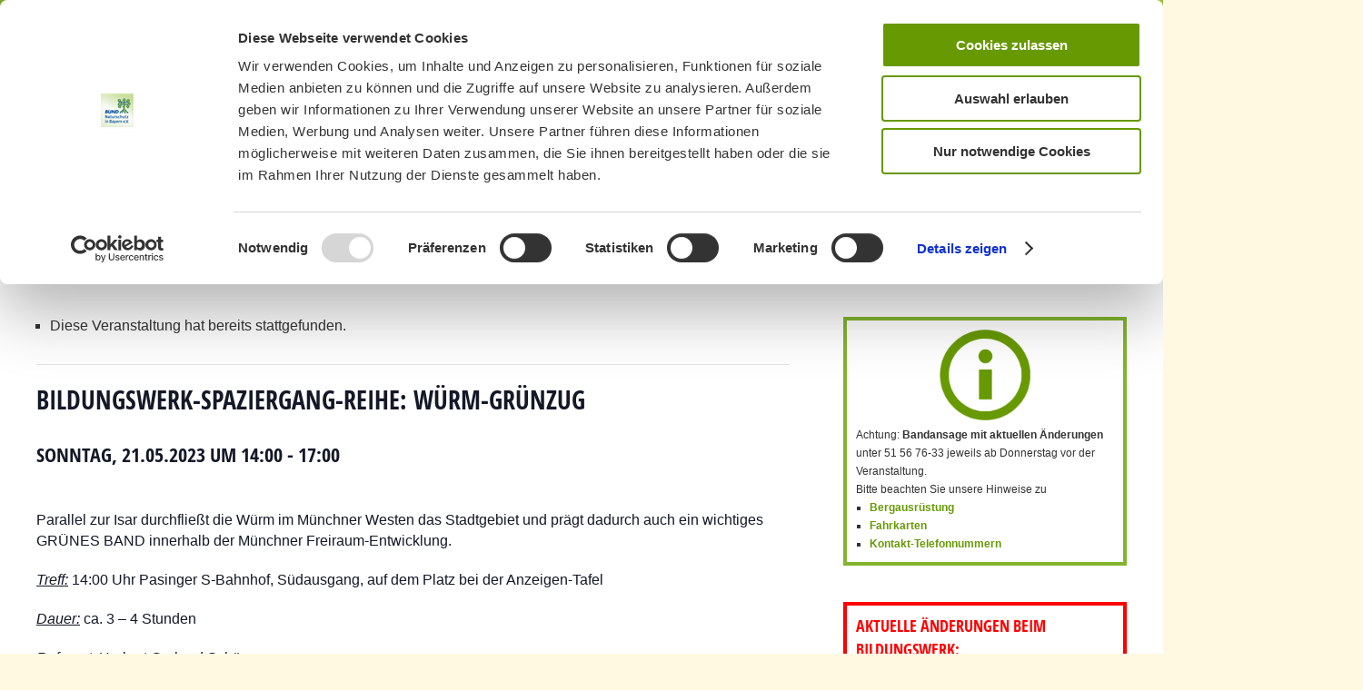

--- FILE ---
content_type: text/html; charset=UTF-8
request_url: https://bn-muenchen.de/termin/bildungswerk-spaziergang-reihe-wuerm-gruenzug/
body_size: 25294
content:
<!doctype html>
<!--[if IE 8]>
<html lang="de-DE"  class="lang-de_DE  ie ie8">
<![endif]-->
<!--[if !(IE 7) | !(IE 8)]><!-->
<html lang="de-DE" class="lang-de_DE ">
<!--<![endif]-->
<head>
	<meta charset="UTF-8" />
	<meta name="viewport" content="width=device-width" />
	<link rel="profile" href="https://gmpg.org/xfn/11" />
	<link rel="pingback" href="https://bn-muenchen.de/xmlrpc.php" />
		<link href="https://bn-muenchen.de/wp-content/uploads/2017/04/favicon.jpg" rel="icon" type="image/x-icon" />

	<title>Bildungswerk-Spaziergang-Reihe: Würm-Grünzug - BUND Naturschutz Kreisgruppe München</title>

	

<script type="text/javascript" data-cookieconsent="ignore">
	window.dataLayer = window.dataLayer || [];

	function gtag() {
		dataLayer.push(arguments);
	}

	gtag("consent", "default", {
		ad_personalization: "denied",
		ad_storage: "denied",
		ad_user_data: "denied",
		analytics_storage: "denied",
		functionality_storage: "denied",
		personalization_storage: "denied",
		security_storage: "granted",
		wait_for_update: 500,
	});
	gtag("set", "ads_data_redaction", true);
	</script>
<script type="text/javascript"
		id="Cookiebot"
		src="https://consent.cookiebot.com/uc.js"
		data-implementation="wp"
		data-cbid="37f25965-92b1-4154-b14e-b8cd58d9b7db"
						data-culture="DE"
				data-blockingmode="auto"
	></script>
<link rel='stylesheet' id='tribe-events-views-v2-bootstrap-datepicker-styles-css' href='https://bn-muenchen.de/wp-content/plugins/the-events-calendar/vendor/bootstrap-datepicker/css/bootstrap-datepicker.standalone.min.css?ver=5.14.1.1768555812' type='text/css' media='all' />
<link rel='stylesheet' id='tec-variables-skeleton-css' href='https://bn-muenchen.de/wp-content/plugins/the-events-calendar/common/src/resources/css/variables-skeleton.min.css?ver=4.14.16.1768555812' type='text/css' media='all' />
<link rel='stylesheet' id='tribe-common-skeleton-style-css' href='https://bn-muenchen.de/wp-content/plugins/the-events-calendar/common/src/resources/css/common-skeleton.min.css?ver=4.14.16.1768555812' type='text/css' media='all' />
<link rel='stylesheet' id='tribe-tooltipster-css-css' href='https://bn-muenchen.de/wp-content/plugins/the-events-calendar/common/vendor/tooltipster/tooltipster.bundle.min.css?ver=4.14.16.1768555812' type='text/css' media='all' />
<link rel='stylesheet' id='tribe-events-views-v2-skeleton-css' href='https://bn-muenchen.de/wp-content/plugins/the-events-calendar/src/resources/css/views-skeleton.min.css?ver=5.14.1.1768555812' type='text/css' media='all' />
<link rel='stylesheet' id='tec-variables-full-css' href='https://bn-muenchen.de/wp-content/plugins/the-events-calendar/common/src/resources/css/variables-full.min.css?ver=4.14.16.1768555812' type='text/css' media='all' />
<link rel='stylesheet' id='tribe-common-full-style-css' href='https://bn-muenchen.de/wp-content/plugins/the-events-calendar/common/src/resources/css/common-full.min.css?ver=4.14.16.1768555812' type='text/css' media='all' />
<link rel='stylesheet' id='tribe-events-views-v2-full-css' href='https://bn-muenchen.de/wp-content/plugins/the-events-calendar/src/resources/css/views-full.min.css?ver=5.14.1.1768555812' type='text/css' media='all' />
<meta name='robots' content='index, follow, max-image-preview:large, max-snippet:-1, max-video-preview:-1' />

	<!-- This site is optimized with the Yoast SEO plugin v20.3 - https://yoast.com/wordpress/plugins/seo/ -->
	<link rel="canonical" href="https://bn-muenchen.de/termin/bildungswerk-spaziergang-reihe-wuerm-gruenzug/" />
	<meta property="og:locale" content="de_DE" />
	<meta property="og:type" content="article" />
	<meta property="og:title" content="Bildungswerk-Spaziergang-Reihe: Würm-Grünzug - BUND Naturschutz Kreisgruppe München" />
	<meta property="og:description" content="Parallel zur Isar durchfließt die Würm im Münchner Westen das Stadtgebiet und prägt dadurch auch ein wichtiges GRÜNES BAND innerhalb der Münchner Freiraum-Entwicklung. Treff: 14:00 Uhr Pasinger S-Bahnhof, Südausgang, auf dem Platz bei der Anzeigen-Tafel Dauer: ca. 3 – 4 Stunden Referent: Herbert Gerhard Schön Anmeldung: h.g.schoen@wichtlbaamschui.de oder 0176/58589297 &nbsp; Ökologische Stadtplanungs-Perspektive: München wird immer [&hellip;]" />
	<meta property="og:url" content="https://bn-muenchen.de/termin/bildungswerk-spaziergang-reihe-wuerm-gruenzug/" />
	<meta property="og:site_name" content="BUND Naturschutz Kreisgruppe München" />
	<meta name="twitter:card" content="summary_large_image" />
	<meta name="twitter:label1" content="Geschätzte Lesezeit" />
	<meta name="twitter:data1" content="2 Minuten" />
	<script type="application/ld+json" class="yoast-schema-graph">{"@context":"https://schema.org","@graph":[{"@type":"WebPage","@id":"https://bn-muenchen.de/termin/bildungswerk-spaziergang-reihe-wuerm-gruenzug/","url":"https://bn-muenchen.de/termin/bildungswerk-spaziergang-reihe-wuerm-gruenzug/","name":"Bildungswerk-Spaziergang-Reihe: Würm-Grünzug - BUND Naturschutz Kreisgruppe München","isPartOf":{"@id":"https://bn-muenchen.de/#website"},"datePublished":"2023-04-03T09:55:26+00:00","dateModified":"2023-04-03T09:55:26+00:00","breadcrumb":{"@id":"https://bn-muenchen.de/termin/bildungswerk-spaziergang-reihe-wuerm-gruenzug/#breadcrumb"},"inLanguage":"de","potentialAction":[{"@type":"ReadAction","target":["https://bn-muenchen.de/termin/bildungswerk-spaziergang-reihe-wuerm-gruenzug/"]}]},{"@type":"BreadcrumbList","@id":"https://bn-muenchen.de/termin/bildungswerk-spaziergang-reihe-wuerm-gruenzug/#breadcrumb","itemListElement":[{"@type":"ListItem","position":1,"name":"Startseite","item":"https://bn-muenchen.de/"},{"@type":"ListItem","position":2,"name":"Veranstaltungen","item":"https://bn-muenchen.de/termine/"},{"@type":"ListItem","position":3,"name":"Bildungswerk-Spaziergang-Reihe: Würm-Grünzug"}]},{"@type":"WebSite","@id":"https://bn-muenchen.de/#website","url":"https://bn-muenchen.de/","name":"BUND Naturschutz Kreisgruppe München","description":"","publisher":{"@id":"https://bn-muenchen.de/#organization"},"potentialAction":[{"@type":"SearchAction","target":{"@type":"EntryPoint","urlTemplate":"https://bn-muenchen.de/?s={search_term_string}"},"query-input":"required name=search_term_string"}],"inLanguage":"de"},{"@type":"Organization","@id":"https://bn-muenchen.de/#organization","name":"BUND Naturschutz Kreisgruppe München","url":"https://bn-muenchen.de/","logo":{"@type":"ImageObject","inLanguage":"de","@id":"https://bn-muenchen.de/#/schema/logo/image/","url":"https://bn-muenchen.de/wp-content/uploads/2017/04/logo_neu.jpg","contentUrl":"https://bn-muenchen.de/wp-content/uploads/2017/04/logo_neu.jpg","width":142,"height":147,"caption":"BUND Naturschutz Kreisgruppe München"},"image":{"@id":"https://bn-muenchen.de/#/schema/logo/image/"}}]}</script>
	<!-- / Yoast SEO plugin. -->


<link rel="alternate" type="application/rss+xml" title="BUND Naturschutz Kreisgruppe München &raquo; Feed" href="https://bn-muenchen.de/feed/" />
<link rel="alternate" type="application/rss+xml" title="BUND Naturschutz Kreisgruppe München &raquo; Kommentar-Feed" href="https://bn-muenchen.de/comments/feed/" />
<link rel="alternate" type="text/calendar" title="BUND Naturschutz Kreisgruppe München &raquo; iCal Feed" href="https://bn-muenchen.de/termine/?ical=1" />
<link rel='stylesheet' id='tribe-events-v2-single-skeleton-css' href='https://bn-muenchen.de/wp-content/plugins/the-events-calendar/src/resources/css/tribe-events-single-skeleton.min.css?ver=5.14.1.1768555812' type='text/css' media='all' />
<link rel='stylesheet' id='tribe-events-v2-single-skeleton-full-css' href='https://bn-muenchen.de/wp-content/plugins/the-events-calendar/src/resources/css/tribe-events-single-full.min.css?ver=5.14.1.1768555812' type='text/css' media='all' />
<link rel='stylesheet' id='wp-block-library-css' href='https://bn-muenchen.de/wp-includes/css/dist/block-library/style.min.css?ver=6.1.9.1768555812' type='text/css' media='all' />
<link rel='stylesheet' id='classic-theme-styles-css' href='https://bn-muenchen.de/wp-includes/css/classic-themes.min.css?ver=1.1768555812' type='text/css' media='all' />
<style id='global-styles-inline-css' type='text/css'>
body{--wp--preset--color--black: #000000;--wp--preset--color--cyan-bluish-gray: #abb8c3;--wp--preset--color--white: #ffffff;--wp--preset--color--pale-pink: #f78da7;--wp--preset--color--vivid-red: #cf2e2e;--wp--preset--color--luminous-vivid-orange: #ff6900;--wp--preset--color--luminous-vivid-amber: #fcb900;--wp--preset--color--light-green-cyan: #7bdcb5;--wp--preset--color--vivid-green-cyan: #00d084;--wp--preset--color--pale-cyan-blue: #8ed1fc;--wp--preset--color--vivid-cyan-blue: #0693e3;--wp--preset--color--vivid-purple: #9b51e0;--wp--preset--gradient--vivid-cyan-blue-to-vivid-purple: linear-gradient(135deg,rgba(6,147,227,1) 0%,rgb(155,81,224) 100%);--wp--preset--gradient--light-green-cyan-to-vivid-green-cyan: linear-gradient(135deg,rgb(122,220,180) 0%,rgb(0,208,130) 100%);--wp--preset--gradient--luminous-vivid-amber-to-luminous-vivid-orange: linear-gradient(135deg,rgba(252,185,0,1) 0%,rgba(255,105,0,1) 100%);--wp--preset--gradient--luminous-vivid-orange-to-vivid-red: linear-gradient(135deg,rgba(255,105,0,1) 0%,rgb(207,46,46) 100%);--wp--preset--gradient--very-light-gray-to-cyan-bluish-gray: linear-gradient(135deg,rgb(238,238,238) 0%,rgb(169,184,195) 100%);--wp--preset--gradient--cool-to-warm-spectrum: linear-gradient(135deg,rgb(74,234,220) 0%,rgb(151,120,209) 20%,rgb(207,42,186) 40%,rgb(238,44,130) 60%,rgb(251,105,98) 80%,rgb(254,248,76) 100%);--wp--preset--gradient--blush-light-purple: linear-gradient(135deg,rgb(255,206,236) 0%,rgb(152,150,240) 100%);--wp--preset--gradient--blush-bordeaux: linear-gradient(135deg,rgb(254,205,165) 0%,rgb(254,45,45) 50%,rgb(107,0,62) 100%);--wp--preset--gradient--luminous-dusk: linear-gradient(135deg,rgb(255,203,112) 0%,rgb(199,81,192) 50%,rgb(65,88,208) 100%);--wp--preset--gradient--pale-ocean: linear-gradient(135deg,rgb(255,245,203) 0%,rgb(182,227,212) 50%,rgb(51,167,181) 100%);--wp--preset--gradient--electric-grass: linear-gradient(135deg,rgb(202,248,128) 0%,rgb(113,206,126) 100%);--wp--preset--gradient--midnight: linear-gradient(135deg,rgb(2,3,129) 0%,rgb(40,116,252) 100%);--wp--preset--duotone--dark-grayscale: url('#wp-duotone-dark-grayscale');--wp--preset--duotone--grayscale: url('#wp-duotone-grayscale');--wp--preset--duotone--purple-yellow: url('#wp-duotone-purple-yellow');--wp--preset--duotone--blue-red: url('#wp-duotone-blue-red');--wp--preset--duotone--midnight: url('#wp-duotone-midnight');--wp--preset--duotone--magenta-yellow: url('#wp-duotone-magenta-yellow');--wp--preset--duotone--purple-green: url('#wp-duotone-purple-green');--wp--preset--duotone--blue-orange: url('#wp-duotone-blue-orange');--wp--preset--font-size--small: 13px;--wp--preset--font-size--medium: 20px;--wp--preset--font-size--large: 36px;--wp--preset--font-size--x-large: 42px;--wp--preset--spacing--20: 0.44rem;--wp--preset--spacing--30: 0.67rem;--wp--preset--spacing--40: 1rem;--wp--preset--spacing--50: 1.5rem;--wp--preset--spacing--60: 2.25rem;--wp--preset--spacing--70: 3.38rem;--wp--preset--spacing--80: 5.06rem;}:where(.is-layout-flex){gap: 0.5em;}body .is-layout-flow > .alignleft{float: left;margin-inline-start: 0;margin-inline-end: 2em;}body .is-layout-flow > .alignright{float: right;margin-inline-start: 2em;margin-inline-end: 0;}body .is-layout-flow > .aligncenter{margin-left: auto !important;margin-right: auto !important;}body .is-layout-constrained > .alignleft{float: left;margin-inline-start: 0;margin-inline-end: 2em;}body .is-layout-constrained > .alignright{float: right;margin-inline-start: 2em;margin-inline-end: 0;}body .is-layout-constrained > .aligncenter{margin-left: auto !important;margin-right: auto !important;}body .is-layout-constrained > :where(:not(.alignleft):not(.alignright):not(.alignfull)){max-width: var(--wp--style--global--content-size);margin-left: auto !important;margin-right: auto !important;}body .is-layout-constrained > .alignwide{max-width: var(--wp--style--global--wide-size);}body .is-layout-flex{display: flex;}body .is-layout-flex{flex-wrap: wrap;align-items: center;}body .is-layout-flex > *{margin: 0;}:where(.wp-block-columns.is-layout-flex){gap: 2em;}.has-black-color{color: var(--wp--preset--color--black) !important;}.has-cyan-bluish-gray-color{color: var(--wp--preset--color--cyan-bluish-gray) !important;}.has-white-color{color: var(--wp--preset--color--white) !important;}.has-pale-pink-color{color: var(--wp--preset--color--pale-pink) !important;}.has-vivid-red-color{color: var(--wp--preset--color--vivid-red) !important;}.has-luminous-vivid-orange-color{color: var(--wp--preset--color--luminous-vivid-orange) !important;}.has-luminous-vivid-amber-color{color: var(--wp--preset--color--luminous-vivid-amber) !important;}.has-light-green-cyan-color{color: var(--wp--preset--color--light-green-cyan) !important;}.has-vivid-green-cyan-color{color: var(--wp--preset--color--vivid-green-cyan) !important;}.has-pale-cyan-blue-color{color: var(--wp--preset--color--pale-cyan-blue) !important;}.has-vivid-cyan-blue-color{color: var(--wp--preset--color--vivid-cyan-blue) !important;}.has-vivid-purple-color{color: var(--wp--preset--color--vivid-purple) !important;}.has-black-background-color{background-color: var(--wp--preset--color--black) !important;}.has-cyan-bluish-gray-background-color{background-color: var(--wp--preset--color--cyan-bluish-gray) !important;}.has-white-background-color{background-color: var(--wp--preset--color--white) !important;}.has-pale-pink-background-color{background-color: var(--wp--preset--color--pale-pink) !important;}.has-vivid-red-background-color{background-color: var(--wp--preset--color--vivid-red) !important;}.has-luminous-vivid-orange-background-color{background-color: var(--wp--preset--color--luminous-vivid-orange) !important;}.has-luminous-vivid-amber-background-color{background-color: var(--wp--preset--color--luminous-vivid-amber) !important;}.has-light-green-cyan-background-color{background-color: var(--wp--preset--color--light-green-cyan) !important;}.has-vivid-green-cyan-background-color{background-color: var(--wp--preset--color--vivid-green-cyan) !important;}.has-pale-cyan-blue-background-color{background-color: var(--wp--preset--color--pale-cyan-blue) !important;}.has-vivid-cyan-blue-background-color{background-color: var(--wp--preset--color--vivid-cyan-blue) !important;}.has-vivid-purple-background-color{background-color: var(--wp--preset--color--vivid-purple) !important;}.has-black-border-color{border-color: var(--wp--preset--color--black) !important;}.has-cyan-bluish-gray-border-color{border-color: var(--wp--preset--color--cyan-bluish-gray) !important;}.has-white-border-color{border-color: var(--wp--preset--color--white) !important;}.has-pale-pink-border-color{border-color: var(--wp--preset--color--pale-pink) !important;}.has-vivid-red-border-color{border-color: var(--wp--preset--color--vivid-red) !important;}.has-luminous-vivid-orange-border-color{border-color: var(--wp--preset--color--luminous-vivid-orange) !important;}.has-luminous-vivid-amber-border-color{border-color: var(--wp--preset--color--luminous-vivid-amber) !important;}.has-light-green-cyan-border-color{border-color: var(--wp--preset--color--light-green-cyan) !important;}.has-vivid-green-cyan-border-color{border-color: var(--wp--preset--color--vivid-green-cyan) !important;}.has-pale-cyan-blue-border-color{border-color: var(--wp--preset--color--pale-cyan-blue) !important;}.has-vivid-cyan-blue-border-color{border-color: var(--wp--preset--color--vivid-cyan-blue) !important;}.has-vivid-purple-border-color{border-color: var(--wp--preset--color--vivid-purple) !important;}.has-vivid-cyan-blue-to-vivid-purple-gradient-background{background: var(--wp--preset--gradient--vivid-cyan-blue-to-vivid-purple) !important;}.has-light-green-cyan-to-vivid-green-cyan-gradient-background{background: var(--wp--preset--gradient--light-green-cyan-to-vivid-green-cyan) !important;}.has-luminous-vivid-amber-to-luminous-vivid-orange-gradient-background{background: var(--wp--preset--gradient--luminous-vivid-amber-to-luminous-vivid-orange) !important;}.has-luminous-vivid-orange-to-vivid-red-gradient-background{background: var(--wp--preset--gradient--luminous-vivid-orange-to-vivid-red) !important;}.has-very-light-gray-to-cyan-bluish-gray-gradient-background{background: var(--wp--preset--gradient--very-light-gray-to-cyan-bluish-gray) !important;}.has-cool-to-warm-spectrum-gradient-background{background: var(--wp--preset--gradient--cool-to-warm-spectrum) !important;}.has-blush-light-purple-gradient-background{background: var(--wp--preset--gradient--blush-light-purple) !important;}.has-blush-bordeaux-gradient-background{background: var(--wp--preset--gradient--blush-bordeaux) !important;}.has-luminous-dusk-gradient-background{background: var(--wp--preset--gradient--luminous-dusk) !important;}.has-pale-ocean-gradient-background{background: var(--wp--preset--gradient--pale-ocean) !important;}.has-electric-grass-gradient-background{background: var(--wp--preset--gradient--electric-grass) !important;}.has-midnight-gradient-background{background: var(--wp--preset--gradient--midnight) !important;}.has-small-font-size{font-size: var(--wp--preset--font-size--small) !important;}.has-medium-font-size{font-size: var(--wp--preset--font-size--medium) !important;}.has-large-font-size{font-size: var(--wp--preset--font-size--large) !important;}.has-x-large-font-size{font-size: var(--wp--preset--font-size--x-large) !important;}
.wp-block-navigation a:where(:not(.wp-element-button)){color: inherit;}
:where(.wp-block-columns.is-layout-flex){gap: 2em;}
.wp-block-pullquote{font-size: 1.5em;line-height: 1.6;}
</style>
<link rel='stylesheet' id='contact-form-7-css' href='https://bn-muenchen.de/wp-content/plugins/contact-form-7/includes/css/styles.css?ver=5.6.4.1768555812' type='text/css' media='all' />
<link rel='stylesheet' id='events-manager-css' href='https://bn-muenchen.de/wp-content/plugins/events-manager/includes/css/events-manager.min.css?ver=7.2.2.1.1768555812' type='text/css' media='all' />
<style id='events-manager-inline-css' type='text/css'>
body .em { --font-family : inherit; --font-weight : inherit; --font-size : 1em; --line-height : inherit; }
</style>
<link rel='stylesheet' id='rs-plugin-settings-css' href='https://bn-muenchen.de/wp-content/plugins/revslider/public/assets/css/rs6.css?ver=6.1.3.1768555812' type='text/css' media='all' />
<style id='rs-plugin-settings-inline-css' type='text/css'>
#rs-demo-id {}
</style>
<link rel='stylesheet' id='santapress-css' href='https://bn-muenchen.de/wp-content/plugins/santapress/public/css/santapress-public-all.min.css?ver=1.6.4.1768555812' type='text/css' media='all' />
<style id='santapress-inline-css' type='text/css'>
h1.santapress-title {
    height: auto;
    text-shadow: none !important;
    font-size: 36px;
}



.santapress-post a, .santapress-post a:hover, .santapress-post a:visited, .santapress-post a:active {
 color: #ffffff !important;
 text-decoration: underline;
}

.santapress-post strong {
 color: #ff9900;
}

.entry-content .santapress-container img {
    margin-bottom: 0;
}

div.santapress-post.modal .santapress-post-inner {
  align-items: inherit;
}

.santapress-post.modal blockquote {
  text-align: left !important;
}

.santapress-post.modal.santapress-layout-01 p, .santapress-post.modal.santapress-layout-01 footer {
  text-align: left;
}

.santapress-post.modal h1.santapress-title, .santapress-post.modal h2.spquiz-question {
  text-align: left;
}

.santapress-post-inner blockquote p {
  font-family: Helvetica, Arial, sans-serif !important;
}



.modal a.close-modal {
   height: 60px;
   width: 60px;
}
 
.door-current .santapress-door-inner {
 border: 3px solid red;
}

.santapress-post.modal.santapress-layout-01 p.wp-caption-text {
 color: #333;
}


/* Tag 1 */
.santapress-post.modal.post-13594 {
  background: #004184;
  border: #004184;
}

/* Tag 2 */
.santapress-post.modal.post-13595 {
  background: #e48900;
  border: #e48900;
}

/* Tag 3 */
.santapress-post.modal.post-13596 {
  background: #0a4b8c;
  border: #0a4b8c;
}

/* Tag 4 */
.santapress-post.modal.post-13597 {
  background: #e48900;
  border: #e48900;
}

/* Tag 5 */
.santapress-post.modal.post-13598 {
  background: #407a8e;
  border: #407a8e;
}

/* Tag 6 */
.santapress-post.modal.post-13599 {
  background: #51812f;
  border: #51812f;
}

/* Tag 7 */
.santapress-post.modal.post-13600 {
  background: #0a4b8c;
  border: #0a4b8c;
}

/* Tag 8 */
.santapress-post.modal.post-13601 {
  background: #54822f;
  border: #54822f;
}

/* Tag 9 */
.santapress-post.modal.post-13602 {
  background: #e48900;
  border: #e48900;
}

/* Tag 10 */
.santapress-post.modal.post-13603 {
  background: #cdf883;
  border: #cdf883;
}

.santapress-post.modal.post-13603 h1, .santapress-post.modal.post-13603 p, .santapress-post.modal.post-13603 a {
  color: #000000 !important;
}

/* Tag 11 */
.santapress-post.modal.post-13604 {
  background: #e48900;
  border: #e48900;
}

/* Tag 12 */
.santapress-post.modal.post-13605 {
  background: #51812f;
  border: #51812f;
}

/* Tag 13 */
.santapress-post.modal.post-13606 {
  background: #cdf883;
  border: #cdf883;
}

.santapress-post.modal.post-13606 h1, .santapress-post.modal.post-13606 p, .santapress-post.modal.post-13606 a {
  color: #000000 !important;
}

/* Tag 14 */
.santapress-post.modal.post-13607 {
  background: #51812f;
  border: #51812f;
}

/* Tag 15 */
.santapress-post.modal.post-13608 {
  background: #e48900;
  border: #e48900;
}

/* Tag 16 */
.santapress-post.modal.post-13609 {
  background: #407a8e;
  border: #407a8e;
}

/* Tag 17 */
.santapress-post.modal.post-13610 {
  background: #cdf883;
  border: #cdf883;
}

.santapress-post.modal.post-13610 h1, .santapress-post.modal.post-13610 p, .santapress-post.modal.post-13610 a {
  color: #000000 !important;
}

/* Tag 18 */
.santapress-post.modal.post-13611 {
  background: #0a4b8c;
  border: #0a4b8c;
}

/* Tag 19 */
.santapress-post.modal.post-13612 {
  background: #cdf883;
  border: #cdf883;
}

.santapress-post.modal.post-13612 h1, .santapress-post.modal.post-13612 p, .santapress-post.modal.post-13612 a {
  color: #000000 !important;
}

/* Tag 20 */
.santapress-post.modal.post-13613 {
  background: #e48900;
  border: #e48900;
}

/* Tag 21 */
.santapress-post.modal.post-13614 {
  background: #cdf883;
  border: #cdf883;
}

.santapress-post.modal.post-13614 h1, .santapress-post.modal.post-13614 p, .santapress-post.modal.post-13614 a {
  color: #000000 !important;
}

/* Tag 22 */
.santapress-post.modal.post-13615 {
  background: #e48900;
  border: #e48900;
}

/* Tag 23 */
.santapress-post.modal.post-13616 {
  background: #407a8e;
  border: #407a8e;
}

/* Tag 24 */
.santapress-post.modal.post-13617 {
  background: #ca0e0c;
  border: #ca0e0c;
}
.santapress-post.modal, .sp-modal-iframe.modal { max-width: 700px }
.santapress-post.modal:before { display:none; }
.santapress-post.modal:after { display:none; }
</style>
<link rel='stylesheet' id='mm-compiled-options-mobmenu-css' href='https://bn-muenchen.de/wp-content/uploads/dynamic-mobmenu.css?ver=2.8.2.7-843.1768555812' type='text/css' media='all' />
<link rel='stylesheet' id='jquery-colorbox-css' href='https://bn-muenchen.de/wp-content/themes/solitudo/ait-theme/assets/colorbox/colorbox.min.css?ver=1760017435.1768555812' type='text/css' media='all' />
<link rel='stylesheet' id='element-placeholder-css' href='https://bn-muenchen.de/wp-content/themes/solitudo/ait-theme/assets/ait/element-placeholder.css?ver=1760017435.1768555812' type='text/css' media='all' />
<link rel='stylesheet' id='jquery-selectbox-css' href='https://bn-muenchen.de/wp-content/themes/solitudo/design/css/libs/jquery.selectbox.css?ver=1760017435.1768555812' type='text/css' media='all' />
<link rel='stylesheet' id='font-awesome-css' href='https://bn-muenchen.de/wp-content/themes/solitudo/design/css/libs/font-awesome.css?ver=1760017435.1768555812' type='text/css' media='all' />
<link rel='stylesheet' id='jquery-ui-css-css' href='https://bn-muenchen.de/wp-content/themes/solitudo/ait-theme/assets/jquery-ui-css/jquery-ui.css?ver=1760017435.1768555812' type='text/css' media='all' />
<link rel='stylesheet' id='ait-theme-main-base-style-css' href='https://bn-muenchen.de/wp-content/uploads/cache/solitudo/base-2.111.css?ver=1768555814.1768555812' type='text/css' media='all' />
<link rel='stylesheet' id='ait-theme-main-style-css' href='https://bn-muenchen.de/wp-content/uploads/cache/solitudo/style-2.111.css?ver=1768555814.1768555812' type='text/css' media='all' />
<style id='ait-theme-main-style-inline-css' type='text/css'>
#elm-content-4-main{background-repeat:repeat;background-attachment:scroll;background-position:top center;margin-top:px;padding-top:px;padding-bottom:px;margin-bottom:px;}.elements-sidebar-wrap #elm-content-4-main{margin-top:px;padding-top:px;padding-bottom:px;margin-bottom:px;}.elm-content-4{clear:both;}#elm-text-_e7b4ddadae77db8-main{background-repeat:repeat;background-attachment:scroll;background-position:top center;margin-top:px;padding-top:px;padding-bottom:px;margin-bottom:px;}.elements-sidebar-wrap #elm-text-_e7b4ddadae77db8-main{margin-top:px;padding-top:px;padding-bottom:px;margin-bottom:px;}.elm-text-_e7b4ddadae77db8{clear:both;}#elm-rule-_e45a5de470caae-main{background-repeat:;background-attachment:;background-position:;margin-top:;padding-top:;padding-bottom:;margin-bottom:;}.elements-sidebar-wrap #elm-rule-_e45a5de470caae-main{margin-top:;padding-top:;padding-bottom:;margin-bottom:;}#elm-rule-_e45a5de470caae-main{padding-top:px;padding-bottom:px;}#elm-rule-_e45a5de470caae-main .rule-line .rule-separator{border-color:;}#elm-rule-_e45a5de470caae-main .rule-boldline .rule-separator{border-color:;}#elm-rule-_e45a5de470caae-main .rule-dashed .rule-separator{background-color:;}#elm-rule-_e45a5de470caae-main .rule-shadow .rule-separator{background-color:;}.elm-rule-_e45a5de470caae{clear:both;}
</style>
<link rel='stylesheet' id='ait-preloading-effects-css' href='https://bn-muenchen.de/wp-content/uploads/cache/solitudo/preloading-2.111.css?ver=1768555814.1768555812' type='text/css' media='all' />
<link rel='stylesheet' id='ait-typography-style-css' href='https://bn-muenchen.de/wp-content/uploads/cache/solitudo/typography-2.111-de_DE.css?ver=1768555814.1768555812' type='text/css' media='all' />
<style id='ait-typography-style-inline-css' type='text/css'>
/* Events Manager soll Suchfeld nicht anzeigen */
.em-search-wrapper {display: none;}

/* Events Manager soll Anmeldung nicht doppelt einblenden  */
div #elm-text-_e7b4ddadae77db8-main  {display: none;}

/* Events Manager Anmeldeformular soll Telefon-Feld nicht zeigen */
label[for=dbem_phone], #dbem_phone {display: none;}

/* Bugfix Events Manager, erste Ticketauswahl durch sbHolder, sbToggle Code gestört, wohl durch ein JS des Themes verursacht */
.em-bookings-ticket-table-spaces select {
    display: block !important;
}

.em-bookings-ticket-table-spaces div {
    display: none !important;
}

/*MailPoet Design und Ausblenden nicht benötigter Bereiche */
.mailpoet_text_label {margin-right: 10px; width: 140px; }
form p:nth-child(3) { display: none; }

/* Sonstiges */
.item-author, .author { display: none !important; }
.monthyear { background: #679902 !important; } 
.ecs-event:nth-of-type(2n+1) {
    background: #e8e8e8; 
}
.ecs-event .summary { padding: 6px; }
.ecs-venue { float: right; font-weight: bold; }

/* Beschreibung auf Slider (Bildnachweis) kleiner */
div.bx-caption-desc-wrap p { font-size: 80% !important; }

/*Buttons auf Slider schwarz und wenn aktiv dann grün*/
.elm-easy-slider-main .bx-wrapper .bx-pager.bx-default-pager a { border-color: #000; }
.elm-easy-slider-main .bx-wrapper .bx-pager.bx-default-pager a.active { background: #82b42d; border-color: #82b42d !important; }
.elm-easy-slider-main .bx-wrapper li .bx-caption .bx-caption-desc span.bx-link-button { margin-bottom: 0px; }

/*Suche ohne Datumsspalte*/
#elm-content-4-main .left {display: none; }
.hentry .right { width: 100%; }

/* Printfriendly Button nach hinten - muss hier im WP-Customizer-CSS eingetragen sein, sonst wird es überschrieben */
div.pf-content div.printfriendly, .printfriendly { z-index: 1 !important; }

/* Rahmen um Footer-Widget Google Map */
.widget-area-3 .widget-content { border: 6px solid #fff; }
.widget-area-4 .widget-content { border-top: 6px solid #fff; border-bottom: 6px solid #fff; border-left: 0px !important; border-right: 0px; }

/* Rahmen rot um Änderungen beim Bildungswerk in der Veranstaltungs-Sidebar */
#category-posts-3 { padding: 10px; border: 4px solid #ff0000; }
#category-posts-3 h3 { color: #ff0000; }

/* Events Calendar Backlink und Detail-Box ausblenden */
.tribe-events-back, .tribe-events-event-meta { display: none; }
.hentry {	border-bottom: solid 0px #c6c6c6; }

/*individuelles Header-Design mit Hintergrundbild/ wichtig damit graue Linie passt */
.header-container{ height:170px;  }
.menu-container { padding-top:0px !important; border-top:0px!important; border-bottom:0px!important; }
.site-header {
    background: #fff url('https://bn-muenchen.de/wp-content/uploads/2017/07/sil_neu_juli.jpg') no-repeat top center scroll; }

.site-logo {float:right !important;
    display: block !important;
    padding: 0 0 0 0 !important;
margin-right:-260px; }
.entry-thumbnail-icon img {display:none;}

.entry-thumbnail nav {display:none;}

.meta-nav {display:none;}

.site-search {display:none;}
.site-header {
    -moz-box-shadow: 0px 0px 0px !important;
    -webkit-box-shadow: 0px 0px 0px !important;
    box-shadow: 0px 0px 0px !important;
}

.site-wrap {
    border-top: none !important; }
/*Ende*/

/*Schrift größer bzw. anders als Standard*/
p {font-size: 130%!important;}
 h3.bx-title {font-size: 40px !important;}
#footer p {font-size: 110%!important;}
.footer-text {min-width: 550px;}
/*Ende*/

/* Schriftgröße in Bildunterschriften kleiner, auch wenn in Listen verankert*/
.pf-content li p.wp-caption-text { font-size: 70% !important; }



/* Listenlayout */
#main li {font-size: 130%!important; }

#primary  li {
list-style-type: square;
margin-left:15px;
line-height: 20px;
}

#primary  ul li ul {
list-style-type: square;
margin-left:15px;
}

.entry-content li {
list-style-type: square;
margin-left:15px;
line-height: inherit;

}
#secondary-right li {
list-style-type: square;
margin-left:15px;
line-height: inherit;
font-size: 100% !important;
}

.entry-content ul li ul {
list-style-type: square;
margin-left:15px;
}

.pf-content li {
list-style-type: square;
margin-left:15px;
font-size: 80%!important;
}

.pf-content li p {
font-size: 100%!important;
}

.pf-content ul li ul {
list-style-type: square;
margin-left:15px;
margin-bottom: 0px;
font-size: 80%!important;
}

.pf-content ul li ul li p {
list-style-type: square;
margin-left:15px;
margin-bottom: 0px;
font-size: 80%!important;
}

.pf-content ol li {
list-style-type: decimal !important;
}
/*Ende*/

/* Positionierung Bildunterschriften*/
p.wp-caption-text {font-size: 90%!important; padding-top:1px!important;}
/*Ende*/

/* Mehr Abstand unter Kacheln */
.elements-sidebar-wrap .elm-main, .column .elm-main {
    padding-bottom: 40px;
}

/* Veranstaltung Einzelansicht Überschriftengröße */
.single-tribe_events .tribe-events-single-event-title { font-size: 28px; margin-bottom: 20px; }
.tribe-events-schedule h2  { font-size: 22px; margin-bottom: 10px; }

/* Individuelles Layout der Menüleiste beim runterscrollen*/

.sticky-menu {
    opacity: 0;
    position: fixed;
    top: -200px;
    left: 0px;
    width: 100%;
    -moz-transition: opacity 0.5s, top 0.5s;
    -webkit-transition: opacity 0.5s, top 0.5s;
    transition: opacity 0.5s, top 0.5s;
    z-index: 300;
    background: #8ebb30;
    background: #8ebb30;
    -moz-box-shadow: 0px 3px 0px #679902;
    -webkit-box-shadow: 0px 3px 0px #679902;
    box-shadow: 0px 3px 0px #679902;
}

.sticky-menu .site-logo img { max-height: 73px; }
/* NAchstehendes auskommentiert MB191017 und Sticky header img in header.php hart kodiert, damit es verlinkt bleibt
.sticky-menu .site-logo img {width: 1px; /* konkrete Breite des Bildes */ 
height: 1px; /* konkrete Höhe des Bildes */ 
}
.sticky-menu .site-logo {
background-image: url("https://bn-muenchen.de/wp-content/uploads/2017/06/sticky-logo.png"); 
width: 254px; /* konkrete Breite des Bildes */ 
height: 73px; /* konkrete Höhe des Bildes */ 
}
*/

.header-three .sticky-menu .nav-menu-main, .header-four .sticky-menu .nav-menu-main { padding-left: 275px; }

.nav-menu-main > ul > li ul ul {
  left: 196px;
  }

/*Ende*/


/* individuelle Positionierung und Layout Top-Navi */
.top-nav ul li {display: inline !important;}

.top-nav {padding-top: 10px; }

.top-nav a {color: #003300; font-weight:bold; margin-right: 10px; font-size: 125%; }
/*Ende*/

/* Positionierung/Abstände der blauen Buttons rechts */
img.widget {
   margin-bottom: -40px;
}

/* Widget Category Posts Bilder vom Text umflossen */
#category-posts-4-internal .cat-post-thumbnail, #category-posts-5-internal .cat-post-thumbnail {
    display: list-item;
    float: left; }

img.widget_last {
   margin-bottom: -10px;
}
/*Ende*/

/* Mobiles Layout */
@media screen and (max-width:760px){

.footer-text { min-width: inherit !important; max-width: 100%; }

.main-nav {display: none;}

.top-nav {display: none;}

.site-logo { float:left !important;
   float: left !important;
    padding: 0 0 0 0 !important;
    top: 0px; left: -5px; 
    display: inline !important;
    padding: 0 0 0 0 !important;
    margin-right: 0px; 
    background-color: #679902;
width: 100px !important; }

p {font-size: 90%!important;}
#main li {font-size: 90%!important; }
.site-search {display:none;}
.search-form {display:none;}
.breadcrumb {display:none;}
 }
/*Ende*/


/* Druckansicht Browser Funktion - nicht Printfriendly */
@media print {
    a { 
        color: #000;
        text-decoration: underline;
    }
img.hilight  {display:none;}
img {display:none;}
#footer {display:none;}
.sidebar-right-area  {display:none;}
.site-search {display:none;}
.top-nav  {display:none;}
.main-nav  {display:none;}
.breadcrumb {display:none;}
.site-wrap {display:none;}
form {display:none;}
#masthead {display:none;}
.page-title {display:none;}
.mobmenu_content {display:none;}
.mob-menu-logo-holder {display:none;}
.tribe-events-schedule h2 {display: block !important;}
i {display:none;}
}
/*Ende*/

/* Easy Slider ohne links-rechts-Pfeile - außer auf der Startseite */
.bx-controls-direction {display: none; }
body.home .bx-controls-direction {display: block; }
/*Ende*/

/* Bildvergrößerung: Transparenz HiGru*/
#cboxOverlay { opacity: 0.4 !important; }


/* Kontaktformular label mehr Platz */
.elm-contact-form-main form p .input-row .input-wrap {
    width: -webkit-calc(100% - 220px);
    width: calc(100% - 220px); }
#elm-contact-form-_e6d4395ed03b7a form p .input-row .input-label { width: 200px; }

.em-event-categories, .em-event-tags {
    display: none !important;
}

/* Linien weg bei Facebookbild */
.widget-area-4 .widget-content {
    border-top: 0px solid #fff;
    border-bottom: 0px solid #fff;
    border-left: 0px !important;
    border-right: 0px;
}
</style>
<link rel='stylesheet' id='cssmobmenu-icons-css' href='https://bn-muenchen.de/wp-content/plugins/mobile-menu/includes/css/mobmenu-icons.css?ver=6.1.9.1768555812' type='text/css' media='all' />
<link rel='stylesheet' id='cssmobmenu-css' href='https://bn-muenchen.de/wp-content/plugins/mobile-menu/includes/css/mobmenu.css?ver=2.8.2.7.1768555812' type='text/css' media='all' />
<link rel='stylesheet' id='sib-front-css-css' href='https://bn-muenchen.de/wp-content/plugins/mailin/css/mailin-front.css?ver=6.1.9.1768555812' type='text/css' media='all' />
<link rel='stylesheet' id='sedlex_styles-css' href='https://bn-muenchen.de/wp-content/sedlex/inline_styles/6eb86a46dba7b7014c3ca5b60295946fe81eecea.css?ver=20260116.1768555812' type='text/css' media='all' />
<script type='text/javascript' id='jquery-core-js-extra'>
/* <![CDATA[ */
var AitSettings = {"home":{"url":"https:\/\/bn-muenchen.de"},"ajax":{"url":"https:\/\/bn-muenchen.de\/wp-admin\/admin-ajax.php","actions":[]},"paths":{"theme":"https:\/\/bn-muenchen.de\/wp-content\/themes\/solitudo","css":"https:\/\/bn-muenchen.de\/wp-content\/themes\/solitudo\/design\/css","js":"https:\/\/bn-muenchen.de\/wp-content\/themes\/solitudo\/design\/js","img":"https:\/\/bn-muenchen.de\/wp-content\/themes\/solitudo\/design\/img"},"l10n":{"datetimes":{"dateFormat":"dd.mm.yy","startOfWeek":"1"}}};
/* ]]> */
</script>
<script type='text/javascript' src='https://bn-muenchen.de/wp-includes/js/jquery/jquery.min.js?ver=3.6.1.1768555812' id='jquery-core-js'></script>
<script type='text/javascript' src='https://bn-muenchen.de/wp-includes/js/jquery/jquery-migrate.min.js?ver=3.3.2.1768555812' id='jquery-migrate-js'></script>
<script type='text/javascript' src='https://bn-muenchen.de/wp-content/plugins/the-events-calendar/common/src/resources/js/tribe-common.min.js?ver=4.14.16.1768555812' id='tribe-common-js'></script>
<script type='text/javascript' src='https://bn-muenchen.de/wp-content/plugins/the-events-calendar/src/resources/js/views/breakpoints.js?ver=5.14.1.1768555812' id='tribe-events-views-v2-breakpoints-js'></script>
<script type='text/javascript' id='accordions_js-js-extra'>
/* <![CDATA[ */
var accordions_ajax = {"accordions_ajaxurl":"https:\/\/bn-muenchen.de\/wp-admin\/admin-ajax.php"};
/* ]]> */
</script>
<script type='text/javascript' src='https://bn-muenchen.de/wp-content/plugins/accordions/assets/frontend/js/scripts.js?ver=6.1.9.1768555812' id='accordions_js-js'></script>
<script type='text/javascript' src='https://bn-muenchen.de/wp-includes/js/jquery/ui/core.min.js?ver=1.13.2.1768555812' id='jquery-ui-core-js'></script>
<script type='text/javascript' src='https://bn-muenchen.de/wp-includes/js/jquery/ui/mouse.min.js?ver=1.13.2.1768555812' id='jquery-ui-mouse-js'></script>
<script type='text/javascript' src='https://bn-muenchen.de/wp-includes/js/jquery/ui/sortable.min.js?ver=1.13.2.1768555812' id='jquery-ui-sortable-js'></script>
<script type='text/javascript' src='https://bn-muenchen.de/wp-includes/js/jquery/ui/datepicker.min.js?ver=1.13.2.1768555812' id='jquery-ui-datepicker-js'></script>
<script type='text/javascript' id='jquery-ui-datepicker-js-after'>
jQuery(function(jQuery){jQuery.datepicker.setDefaults({"closeText":"Schlie\u00dfen","currentText":"Heute","monthNames":["Januar","Februar","M\u00e4rz","April","Mai","Juni","Juli","August","September","Oktober","November","Dezember"],"monthNamesShort":["Jan.","Feb.","M\u00e4rz","Apr.","Mai","Juni","Juli","Aug.","Sep.","Okt.","Nov.","Dez."],"nextText":"Weiter","prevText":"Zur\u00fcck","dayNames":["Sonntag","Montag","Dienstag","Mittwoch","Donnerstag","Freitag","Samstag"],"dayNamesShort":["So.","Mo.","Di.","Mi.","Do.","Fr.","Sa."],"dayNamesMin":["S","M","D","M","D","F","S"],"dateFormat":"dd.mm.yy","firstDay":1,"isRTL":false});});
</script>
<script type='text/javascript' src='https://bn-muenchen.de/wp-includes/js/jquery/ui/resizable.min.js?ver=1.13.2.1768555812' id='jquery-ui-resizable-js'></script>
<script type='text/javascript' src='https://bn-muenchen.de/wp-includes/js/jquery/ui/draggable.min.js?ver=1.13.2.1768555812' id='jquery-ui-draggable-js'></script>
<script type='text/javascript' src='https://bn-muenchen.de/wp-includes/js/jquery/ui/controlgroup.min.js?ver=1.13.2.1768555812' id='jquery-ui-controlgroup-js'></script>
<script type='text/javascript' src='https://bn-muenchen.de/wp-includes/js/jquery/ui/checkboxradio.min.js?ver=1.13.2.1768555812' id='jquery-ui-checkboxradio-js'></script>
<script type='text/javascript' src='https://bn-muenchen.de/wp-includes/js/jquery/ui/button.min.js?ver=1.13.2.1768555812' id='jquery-ui-button-js'></script>
<script type='text/javascript' src='https://bn-muenchen.de/wp-includes/js/jquery/ui/dialog.min.js?ver=1.13.2.1768555812' id='jquery-ui-dialog-js'></script>
<script type='text/javascript' id='events-manager-js-extra'>
/* <![CDATA[ */
var EM = {"ajaxurl":"https:\/\/bn-muenchen.de\/wp-admin\/admin-ajax.php","locationajaxurl":"https:\/\/bn-muenchen.de\/wp-admin\/admin-ajax.php?action=locations_search","firstDay":"1","locale":"de","dateFormat":"yy-mm-dd","ui_css":"https:\/\/bn-muenchen.de\/wp-content\/plugins\/events-manager\/includes\/css\/jquery-ui\/build.min.css","show24hours":"1","is_ssl":"1","autocomplete_limit":"10","calendar":{"breakpoints":{"small":560,"medium":908,"large":false}},"phone":"","datepicker":{"format":"d.m.Y","locale":"de"},"search":{"breakpoints":{"small":650,"medium":850,"full":false}},"url":"https:\/\/bn-muenchen.de\/wp-content\/plugins\/events-manager","assets":{"input.em-uploader":{"js":{"em-uploader":{"url":"https:\/\/bn-muenchen.de\/wp-content\/plugins\/events-manager\/includes\/js\/em-uploader.js?v=7.2.2.1","event":"em_uploader_ready"}}},".em-event-editor":{"js":{"event-editor":{"url":"https:\/\/bn-muenchen.de\/wp-content\/plugins\/events-manager\/includes\/js\/events-manager-event-editor.js?v=7.2.2.1","event":"em_event_editor_ready"}},"css":{"event-editor":"https:\/\/bn-muenchen.de\/wp-content\/plugins\/events-manager\/includes\/css\/events-manager-event-editor.min.css?v=7.2.2.1"}},".em-recurrence-sets, .em-timezone":{"js":{"luxon":{"url":"luxon\/luxon.js?v=7.2.2.1","event":"em_luxon_ready"}}},".em-booking-form, #em-booking-form, .em-booking-recurring, .em-event-booking-form":{"js":{"em-bookings":{"url":"https:\/\/bn-muenchen.de\/wp-content\/plugins\/events-manager\/includes\/js\/bookingsform.js?v=7.2.2.1","event":"em_booking_form_js_loaded"}}},"#em-opt-archetypes":{"js":{"archetypes":"https:\/\/bn-muenchen.de\/wp-content\/plugins\/events-manager\/includes\/js\/admin-archetype-editor.js?v=7.2.2.1","archetypes_ms":"https:\/\/bn-muenchen.de\/wp-content\/plugins\/events-manager\/includes\/js\/admin-archetypes.js?v=7.2.2.1","qs":"qs\/qs.js?v=7.2.2.1"}}},"cached":"","bookingInProgress":"Bitte warte, w\u00e4hrend die Buchung abgeschickt wird.","tickets_save":"Ticket speichern","bookingajaxurl":"https:\/\/bn-muenchen.de\/wp-admin\/admin-ajax.php","bookings_export_save":"Buchungen exportieren","bookings_settings_save":"Einstellungen speichern","booking_delete":"Bist du dir sicher, dass du es l\u00f6schen m\u00f6chtest?","booking_offset":"30","bookings":{"submit_button":{"text":{"default":"Jetzt anmelden!","free":"Jetzt anmelden!","payment":"Jetzt anmelden!","processing":"Verarbeitung \u2026"}},"update_listener":""},"bb_full":"Veranstaltung ausgebucht","bb_book":"Jetzt anmelden","bb_booking":"Buchung in Bearbeitung...","bb_booked":"Buchung durchgef\u00fchrt","bb_error":"Buchungsfehler! Bitte nochmal versuchen","bb_cancel":"Abbrechen","bb_canceling":"Storno in Bearbeitung...","bb_cancelled":"Storno durchgef\u00fchrt","bb_cancel_error":"Stornierung gescheitert! Bitte nochmal versuchen","txt_search":"Suche","txt_searching":"Suche...","txt_loading":"Wird geladen\u00a0\u2026"};
/* ]]> */
</script>
<script type='text/javascript' src='https://bn-muenchen.de/wp-content/plugins/events-manager/includes/js/events-manager.js?ver=7.2.2.1.1768555812' id='events-manager-js'></script>
<script type='text/javascript' src='https://bn-muenchen.de/wp-content/plugins/events-manager/includes/external/flatpickr/l10n/de.js?ver=7.2.2.1.1768555812' id='em-flatpickr-localization-js'></script>
<script type='text/javascript' src='https://bn-muenchen.de/wp-content/plugins/revslider/public/assets/js/revolution.tools.min.js?ver=6.0.1768555812' id='tp-tools-js'></script>
<script type='text/javascript' src='https://bn-muenchen.de/wp-content/plugins/revslider/public/assets/js/rs6.min.js?ver=6.1.3.1768555812' id='revmin-js'></script>
<script type='text/javascript' src='https://bn-muenchen.de/wp-content/plugins/mobile-menu/includes/js/mobmenu.js?ver=2.8.2.7.1768555812' id='mobmenujs-js'></script>
<script type='text/javascript' id='sib-front-js-js-extra'>
/* <![CDATA[ */
var sibErrMsg = {"invalidMail":"Please fill out valid email address","requiredField":"Please fill out required fields","invalidDateFormat":"Please fill out valid date format","invalidSMSFormat":"Please fill out valid phone number"};
var ajax_sib_front_object = {"ajax_url":"https:\/\/bn-muenchen.de\/wp-admin\/admin-ajax.php","ajax_nonce":"7238cf46b7","flag_url":"https:\/\/bn-muenchen.de\/wp-content\/plugins\/mailin\/img\/flags\/"};
/* ]]> */
</script>
<script type='text/javascript' src='https://bn-muenchen.de/wp-content/plugins/mailin/js/mailin-front.js?ver=1764931285.1768555812' id='sib-front-js-js'></script>
<script type='text/javascript' src='https://bn-muenchen.de/wp-content/plugins/interaktive_karte_1674468142_38842/interaktive_karte/karte.js?ver=6.1.9.1768555812' id='iakjs-js'></script>
<link rel="https://api.w.org/" href="https://bn-muenchen.de/wp-json/" /><link rel="alternate" type="application/json" href="https://bn-muenchen.de/wp-json/wp/v2/tribe_events/12592" /><link rel="EditURI" type="application/rsd+xml" title="RSD" href="https://bn-muenchen.de/xmlrpc.php?rsd" />
<link rel="wlwmanifest" type="application/wlwmanifest+xml" href="https://bn-muenchen.de/wp-includes/wlwmanifest.xml" />
<meta name="generator" content="WordPress 6.1.9" />
<meta name="generator" content="Seriously Simple Podcasting 2.17.0" />
<link rel='shortlink' href='https://bn-muenchen.de/1Rr2a' />
<link rel="alternate" type="application/json+oembed" href="https://bn-muenchen.de/wp-json/oembed/1.0/embed?url=https%3A%2F%2Fbn-muenchen.de%2Ftermin%2Fbildungswerk-spaziergang-reihe-wuerm-gruenzug%2F" />
<link rel="alternate" type="text/xml+oembed" href="https://bn-muenchen.de/wp-json/oembed/1.0/embed?url=https%3A%2F%2Fbn-muenchen.de%2Ftermin%2Fbildungswerk-spaziergang-reihe-wuerm-gruenzug%2F&#038;format=xml" />
<style>
		#category-posts-5-internal ul {padding: 0;}
#category-posts-5-internal .cat-post-item img {max-width: initial; max-height: initial; margin: initial;}
#category-posts-5-internal .cat-post-author {margin-bottom: 0;}
#category-posts-5-internal .cat-post-thumbnail {margin: 5px 10px 5px 0;}
#category-posts-5-internal .cat-post-item:before {content: ""; clear: both;}
#category-posts-5-internal .cat-post-excerpt-more {display: inline-block;}
#category-posts-5-internal .cat-post-item {list-style: none; margin: 3px 0 10px; padding: 3px 0;}
#category-posts-5-internal .cat-post-current .cat-post-title {font-weight: bold; text-transform: uppercase;}
#category-posts-5-internal [class*=cat-post-tax] {font-size: 0.85em;}
#category-posts-5-internal [class*=cat-post-tax] * {display:inline-block;}
#category-posts-5-internal .cat-post-item:after {content: ""; display: table;	clear: both;}
#category-posts-5-internal .cat-post-item .cat-post-title {overflow: hidden;text-overflow: ellipsis;white-space: initial;display: -webkit-box;-webkit-line-clamp: 2;-webkit-box-orient: vertical;padding-bottom: 0 !important;}
#category-posts-5-internal .cat-post-item:after {content: ""; display: table;	clear: both;}
#category-posts-5-internal .cat-post-thumbnail {display:block; float:left; margin:5px 10px 5px 0;}
#category-posts-5-internal .cat-post-crop {overflow:hidden;display:block;}
#category-posts-5-internal p {margin:5px 0 0 0}
#category-posts-5-internal li > div {margin:5px 0 0 0; clear:both;}
#category-posts-5-internal .dashicons {vertical-align:middle;}
#category-posts-5-internal .cat-post-thumbnail .cat-post-crop img {height: 60px;}
#category-posts-5-internal .cat-post-thumbnail .cat-post-crop img {width: 60px;}
#category-posts-5-internal .cat-post-thumbnail .cat-post-crop img {object-fit: cover; max-width: 100%; display: block;}
#category-posts-5-internal .cat-post-thumbnail .cat-post-crop-not-supported img {width: 100%;}
#category-posts-5-internal .cat-post-thumbnail {max-width:100%;}
#category-posts-5-internal .cat-post-item img {margin: initial;}
#category-posts-5-internal .cat-post-white span {background-color: white;}
#category-posts-5-internal .cat-post-white img {padding-bottom: 0 !important; -webkit-transition: all 0.3s ease; -moz-transition: all 0.3s ease; -ms-transition: all 0.3s ease; -o-transition: all 0.3s ease; transition: all 0.3s ease;}
#category-posts-5-internal .cat-post-white:hover img {opacity: 0.8;}
#category-posts-4-internal ul {padding: 0;}
#category-posts-4-internal .cat-post-item img {max-width: initial; max-height: initial; margin: initial;}
#category-posts-4-internal .cat-post-author {margin-bottom: 0;}
#category-posts-4-internal .cat-post-thumbnail {margin: 5px 10px 5px 0;}
#category-posts-4-internal .cat-post-item:before {content: ""; clear: both;}
#category-posts-4-internal .cat-post-excerpt-more {display: inline-block;}
#category-posts-4-internal .cat-post-item {list-style: none; margin: 3px 0 10px; padding: 3px 0;}
#category-posts-4-internal .cat-post-current .cat-post-title {font-weight: bold; text-transform: uppercase;}
#category-posts-4-internal [class*=cat-post-tax] {font-size: 0.85em;}
#category-posts-4-internal [class*=cat-post-tax] * {display:inline-block;}
#category-posts-4-internal .cat-post-item:after {content: ""; display: table;	clear: both;}
#category-posts-4-internal .cat-post-item .cat-post-title {overflow: hidden;text-overflow: ellipsis;white-space: initial;display: -webkit-box;-webkit-line-clamp: 2;-webkit-box-orient: vertical;padding-bottom: 0 !important;}
#category-posts-4-internal .cat-post-item:after {content: ""; display: table;	clear: both;}
#category-posts-4-internal .cat-post-thumbnail {display:block; float:left; margin:5px 10px 5px 0;}
#category-posts-4-internal .cat-post-crop {overflow:hidden;display:block;}
#category-posts-4-internal p {margin:5px 0 0 0}
#category-posts-4-internal li > div {margin:5px 0 0 0; clear:both;}
#category-posts-4-internal .dashicons {vertical-align:middle;}
#category-posts-4-internal .cat-post-thumbnail .cat-post-crop img {height: 60px;}
#category-posts-4-internal .cat-post-thumbnail .cat-post-crop img {width: 60px;}
#category-posts-4-internal .cat-post-thumbnail .cat-post-crop img {object-fit: cover; max-width: 100%; display: block;}
#category-posts-4-internal .cat-post-thumbnail .cat-post-crop-not-supported img {width: 100%;}
#category-posts-4-internal .cat-post-thumbnail {max-width:100%;}
#category-posts-4-internal .cat-post-item img {margin: initial;}
#category-posts-4-internal .cat-post-white span {background-color: white;}
#category-posts-4-internal .cat-post-white img {padding-bottom: 0 !important; -webkit-transition: all 0.3s ease; -moz-transition: all 0.3s ease; -ms-transition: all 0.3s ease; -o-transition: all 0.3s ease; transition: all 0.3s ease;}
#category-posts-4-internal .cat-post-white:hover img {opacity: 0.8;}
#category-posts-3-internal ul {padding: 0;}
#category-posts-3-internal .cat-post-item img {max-width: initial; max-height: initial; margin: initial;}
#category-posts-3-internal .cat-post-author {margin-bottom: 0;}
#category-posts-3-internal .cat-post-thumbnail {margin: 5px 10px 5px 0;}
#category-posts-3-internal .cat-post-item:before {content: ""; clear: both;}
#category-posts-3-internal .cat-post-excerpt-more {display: inline-block;}
#category-posts-3-internal .cat-post-item {list-style: none; margin: 3px 0 10px; padding: 3px 0;}
#category-posts-3-internal .cat-post-current .cat-post-title {font-weight: bold; text-transform: uppercase;}
#category-posts-3-internal [class*=cat-post-tax] {font-size: 0.85em;}
#category-posts-3-internal [class*=cat-post-tax] * {display:inline-block;}
#category-posts-3-internal .cat-post-item a:after {content: ""; display: table;	clear: both;}
#category-posts-3-internal .cat-post-item .cat-post-title {overflow: hidden;text-overflow: ellipsis;white-space: initial;display: -webkit-box;-webkit-line-clamp: 2;-webkit-box-orient: vertical;padding-bottom: 0 !important;}
#category-posts-3-internal .cat-post-item a:after {content: ""; clear: both;}
#category-posts-3-internal .cat-post-thumbnail {display:block; float:left; margin:5px 10px 5px 0;}
#category-posts-3-internal .cat-post-crop {overflow:hidden;display:block;}
#category-posts-3-internal p {margin:5px 0 0 0}
#category-posts-3-internal li > div {margin:5px 0 0 0; clear:both;}
#category-posts-3-internal .dashicons {vertical-align:middle;}
#category-posts-3-internal .cat-post-thumbnail .cat-post-crop img {height: 150px;}
#category-posts-3-internal .cat-post-thumbnail .cat-post-crop img {width: 150px;}
#category-posts-3-internal .cat-post-thumbnail .cat-post-crop img {object-fit: cover; max-width: 100%; display: block;}
#category-posts-3-internal .cat-post-thumbnail .cat-post-crop-not-supported img {width: 100%;}
#category-posts-3-internal .cat-post-thumbnail {max-width:100%;}
#category-posts-3-internal .cat-post-item img {margin: initial;}
</style>
		
<link rel="alternate" type="application/rss+xml" title="Podcast RSS-Feed" href="https://bn-muenchen.de/feed/podcast" />

<meta name="tec-api-version" content="v1"><meta name="tec-api-origin" content="https://bn-muenchen.de"><link rel="alternate" href="https://bn-muenchen.de/wp-json/tribe/events/v1/events/12592" /><script type="application/ld+json">
[{"@context":"http://schema.org","@type":"Event","name":"Bildungswerk-Spaziergang-Reihe: W\u00fcrm-Gr\u00fcnzug","description":"&lt;p&gt;Parallel zur Isar durchflie\u00dft die W\u00fcrm im M\u00fcnchner Westen das Stadtgebiet und pr\u00e4gt dadurch auch ein wichtiges GR\u00dcNES BAND innerhalb der M\u00fcnchner Freiraum-Entwicklung. Treff: 14:00 Uhr Pasinger S-Bahnhof, S\u00fcdausgang, auf dem Platz bei der Anzeigen-Tafel Dauer: ca. 3 \u2013 4 Stunden Referent: Herbert Gerhard Sch\u00f6n Anmeldung: h.g.schoen@wichtlbaamschui.de oder 0176/58589297 &nbsp; \u00d6kologische Stadtplanungs-Perspektive: M\u00fcnchen wird immer [&hellip;]&lt;/p&gt;\\n","url":"https://bn-muenchen.de/termin/bildungswerk-spaziergang-reihe-wuerm-gruenzug/","eventAttendanceMode":"https://schema.org/OfflineEventAttendanceMode","startDate":"2023-05-21T14:00:00+02:00","endDate":"2023-05-21T17:00:00+02:00","performer":"Organization"}]
</script><meta name="generator" content="Powered by Slider Revolution 6.1.3 - responsive, Mobile-Friendly Slider Plugin for WordPress with comfortable drag and drop interface." />
<script type="text/javascript">function setREVStartSize(t){try{var h,e=document.getElementById(t.c).parentNode.offsetWidth;if(e=0===e||isNaN(e)?window.innerWidth:e,t.tabw=void 0===t.tabw?0:parseInt(t.tabw),t.thumbw=void 0===t.thumbw?0:parseInt(t.thumbw),t.tabh=void 0===t.tabh?0:parseInt(t.tabh),t.thumbh=void 0===t.thumbh?0:parseInt(t.thumbh),t.tabhide=void 0===t.tabhide?0:parseInt(t.tabhide),t.thumbhide=void 0===t.thumbhide?0:parseInt(t.thumbhide),t.mh=void 0===t.mh||""==t.mh||"auto"===t.mh?0:parseInt(t.mh,0),"fullscreen"===t.layout||"fullscreen"===t.l)h=Math.max(t.mh,window.innerHeight);else{for(var i in t.gw=Array.isArray(t.gw)?t.gw:[t.gw],t.rl)void 0!==t.gw[i]&&0!==t.gw[i]||(t.gw[i]=t.gw[i-1]);for(var i in t.gh=void 0===t.el||""===t.el||Array.isArray(t.el)&&0==t.el.length?t.gh:t.el,t.gh=Array.isArray(t.gh)?t.gh:[t.gh],t.rl)void 0!==t.gh[i]&&0!==t.gh[i]||(t.gh[i]=t.gh[i-1]);var r,a=new Array(t.rl.length),n=0;for(var i in t.tabw=t.tabhide>=e?0:t.tabw,t.thumbw=t.thumbhide>=e?0:t.thumbw,t.tabh=t.tabhide>=e?0:t.tabh,t.thumbh=t.thumbhide>=e?0:t.thumbh,t.rl)a[i]=t.rl[i]<window.innerWidth?0:t.rl[i];for(var i in r=a[0],a)r>a[i]&&0<a[i]&&(r=a[i],n=i);var d=e>t.gw[n]+t.tabw+t.thumbw?1:(e-(t.tabw+t.thumbw))/t.gw[n];h=t.gh[n]*d+(t.tabh+t.thumbh)}void 0===window.rs_init_css&&(window.rs_init_css=document.head.appendChild(document.createElement("style"))),document.getElementById(t.c).height=h,window.rs_init_css.innerHTML+="#"+t.c+"_wrapper { height: "+h+"px }"}catch(t){console.log("Failure at Presize of Slider:"+t)}};</script>
		<style type="text/css" id="wp-custom-css">
			/* Siehe Theme-Einstellungen -> Custom CSS */

		</style>
		
	
</head>

<body class="tribe_events-template-default single single-tribe_events postid-12592 tribe-no-js page-template-var-www-bn-muenchen-de-htdocs-wp-content-themes-solitudo-index-php mob-menu-slideout-over element-sidebars-boundary-start element-content element-text element-sidebars-boundary-end element-rule element-seo right-sidebar layout-narrow preloading-enabled sticky-menu-enabled header-three">

	<div id="page" class="hfeed page-container">

			<header id="masthead" class="site-header" role="banner" data-type="three">


				<div class="header-container grid-main">
					<div class="site-logo">
						<a href="https://bn-muenchen.de/" title="BUND Naturschutz Kreisgruppe München" rel="home"><img src="https://bn-muenchen.de/wp-content/uploads/2017/06/logo_2017.png" alt="logo" /></a>
						<div class="table">
							<div class="site-desc-wrap">
								<p class="site-description"></p>
							</div>
						</div>
					</div>

					<div class="site-search">
<form role="search" method="get" class="search-form" action="https://bn-muenchen.de/">
	<div style="background-color:#dadada;">
		<label style="background-color:#dadada;">
			<span class="screen-reader-text">Suche nach:</span>
			<input type="text" class="search-field" placeholder="Suche &hellip;" value="" name="s" title="Suche nach:" style="background-color:#dadada;" />
		</label>
		<input type="submit" class="search-submit" style="background-color:#679902;" value="Suche" />
	</div>
</form>
					</div>

					<div class="top-nav">
<div class="nav-menu-container nav-menu-footer megaWrapper"><ul id="menu-menuheader" class="ait-megamenu"><li id="menu-item-3118" class="menu-item menu-item-type-post_type menu-item-object-page menu-item-home"><a href="https://bn-muenchen.de/"><img alt="icon" src="https://bn-muenchen.de/wp-content/uploads/2017/06/haus.png" /> </a></li>
<li id="menu-item-3077" class="menu-item menu-item-type-post_type menu-item-object-page"><a href="https://bn-muenchen.de/presse/">PRESSE</a></li>
<li id="menu-item-3075" class="menu-item menu-item-type-post_type menu-item-object-page"><a href="https://bn-muenchen.de/bn-muenchen/jobs-beim-bn/">JOBS BEIM BN</a></li>
<li id="menu-item-3076" class="menu-item menu-item-type-post_type menu-item-object-page"><a href="https://bn-muenchen.de/mitmachen/newsletter/">NEWSLETTER</a></li>
</ul></div>					</div>
				</div>

				<div class="site-wrap">
					<div class="grid-main">
						<div class="menu-container">
							<nav class="main-nav" role="navigation">
								<div class="main-nav-wrap">
									<h3 class="menu-toggle">Menü</h3>
<div class="nav-menu-container nav-menu-main megaWrapper"><ul id="menu-hauptmenue-deutsch" class="ait-megamenu"><li id="menu-item-2944" class="menu-item menu-item-type-post_type menu-item-object-page menu-item-has-children"><a href="https://bn-muenchen.de/themen/">Themen</a>
<ul class="sub-menu">
	<li id="menu-item-2946" class="menu-item menu-item-type-post_type menu-item-object-page menu-item-has-children"><a href="https://bn-muenchen.de/themen/arten-biotopschutz/">Arten-, Biotopschutz</a>
	<ul class="sub-menu">
		<li id="menu-item-10698" class="menu-item menu-item-type-post_type menu-item-object-page menu-item-has-children"><a href="https://bn-muenchen.de/biotope-der-kreisgruppe/">Biotope der Kreisgruppe</a>
		<ul class="sub-menu">
			<li id="menu-item-10710" class="menu-item menu-item-type-post_type menu-item-object-page"><a href="https://bn-muenchen.de/biotope-der-kreisgruppe/deininger-moos/">Deininger Moos</a></li>
			<li id="menu-item-10709" class="menu-item menu-item-type-post_type menu-item-object-page"><a href="https://bn-muenchen.de/biotope-der-kreisgruppe/arche-zillerhof/">Arche Zillerhof</a></li>
			<li id="menu-item-15256" class="menu-item menu-item-type-post_type menu-item-object-page"><a href="https://bn-muenchen.de/biotope-der-kreisgruppe/magdalenenpark/">Magdalenenpark</a></li>
		</ul>
</li>
		<li id="menu-item-3521" class="menu-item menu-item-type-post_type menu-item-object-page menu-item-has-children"><a href="https://bn-muenchen.de/themen/arten-biotopschutz/tiere-in-muenchen/">Tiere in München</a>
		<ul class="sub-menu">
			<li id="menu-item-4078" class="menu-item menu-item-type-post_type menu-item-object-page"><a href="https://bn-muenchen.de/themen/arten-biotopschutz/tiere-in-muenchen/amphibien/">Amphibien</a></li>
			<li id="menu-item-4077" class="menu-item menu-item-type-post_type menu-item-object-page"><a href="https://bn-muenchen.de/themen/arten-biotopschutz/tiere-in-muenchen/fische/">Fische</a></li>
			<li id="menu-item-4076" class="menu-item menu-item-type-post_type menu-item-object-page menu-item-has-children"><a href="https://bn-muenchen.de/themen/arten-biotopschutz/tiere-in-muenchen/insekten/">Insekten</a>
			<ul class="sub-menu">
				<li id="menu-item-4066" class="menu-item menu-item-type-post_type menu-item-object-page"><a href="https://bn-muenchen.de/themen/arten-biotopschutz/tiere-in-muenchen/insekten/bienen-und-wespen/">Bienen und Wespen</a></li>
				<li id="menu-item-4070" class="menu-item menu-item-type-post_type menu-item-object-page"><a href="https://bn-muenchen.de/themen/arten-biotopschutz/tiere-in-muenchen/insekten/heuschrecken/">Heuschrecken</a></li>
				<li id="menu-item-4069" class="menu-item menu-item-type-post_type menu-item-object-page"><a href="https://bn-muenchen.de/themen/arten-biotopschutz/tiere-in-muenchen/insekten/libellen/">Libellen</a></li>
				<li id="menu-item-4068" class="menu-item menu-item-type-post_type menu-item-object-page"><a href="https://bn-muenchen.de/themen/arten-biotopschutz/tiere-in-muenchen/insekten/tagfalter/">Tagfalter</a></li>
				<li id="menu-item-4067" class="menu-item menu-item-type-post_type menu-item-object-page"><a href="https://bn-muenchen.de/themen/arten-biotopschutz/tiere-in-muenchen/insekten/wanzen/">Wanzen</a></li>
				<li id="menu-item-12693" class="menu-item menu-item-type-post_type menu-item-object-page"><a href="https://bn-muenchen.de/themen/arten-biotopschutz/tiere-in-muenchen/insekten/kaefer/">Käfer</a></li>
			</ul>
</li>
			<li id="menu-item-4075" class="menu-item menu-item-type-post_type menu-item-object-page menu-item-has-children"><a href="https://bn-muenchen.de/themen/arten-biotopschutz/tiere-in-muenchen/saeugetiere/">Säugetiere</a>
			<ul class="sub-menu">
				<li id="menu-item-4072" class="menu-item menu-item-type-post_type menu-item-object-page"><a href="https://bn-muenchen.de/themen/arten-biotopschutz/tiere-in-muenchen/saeugetiere/biber/">Biber</a></li>
				<li id="menu-item-6382" class="menu-item menu-item-type-post_type menu-item-object-page"><a href="https://bn-muenchen.de/themen/arten-biotopschutz/tiere-in-muenchen/saeugetiere/eichhoernchen/">Eichhörnchen</a></li>
				<li id="menu-item-5994" class="menu-item menu-item-type-post_type menu-item-object-page"><a href="https://bn-muenchen.de/themen/arten-biotopschutz/tiere-in-muenchen/saeugetiere/maulwurf/">Maulwurf</a></li>
				<li id="menu-item-3523" class="menu-item menu-item-type-post_type menu-item-object-page"><a href="https://bn-muenchen.de/themen/arten-biotopschutz/tiere-in-muenchen/saeugetiere/wildkatze/">Wildkatze</a></li>
			</ul>
</li>
		</ul>
</li>
		<li id="menu-item-4080" class="menu-item menu-item-type-post_type menu-item-object-page menu-item-has-children"><a href="https://bn-muenchen.de/themen/arten-biotopschutz/isartal/">Isartal</a>
		<ul class="sub-menu">
			<li id="menu-item-4073" class="menu-item menu-item-type-post_type menu-item-object-page"><a href="https://bn-muenchen.de/themen/arten-biotopschutz/isartal/kein-funpark-im-schutzgebiet/">Kein Funpark im Schutzgebiet</a></li>
			<li id="menu-item-4074" class="menu-item menu-item-type-post_type menu-item-object-page"><a href="https://bn-muenchen.de/themen/arten-biotopschutz/isartal/bn-klagt-gegen-baumassnahmen/">BN klagt gegen Baumaßnahmen</a></li>
		</ul>
</li>
		<li id="menu-item-4079" class="menu-item menu-item-type-post_type menu-item-object-page"><a href="https://bn-muenchen.de/themen/arten-biotopschutz/neue-schutzgebiete/">Neue Schutzgebiete</a></li>
	</ul>
</li>
	<li id="menu-item-2945" class="menu-item menu-item-type-post_type menu-item-object-page"><a href="https://bn-muenchen.de/themen/baumschutz/">Baumschutz</a></li>
	<li id="menu-item-3774" class="menu-item menu-item-type-post_type menu-item-object-page menu-item-has-children"><a href="https://bn-muenchen.de/themen/nachhaltiges-gaertnern/">Nachhaltiges Gärtnern</a>
	<ul class="sub-menu">
		<li id="menu-item-3036" class="menu-item menu-item-type-post_type menu-item-object-page"><a href="https://bn-muenchen.de/themen/nachhaltiges-gaertnern/saeen-pflanzen/">Säen &#038; Pflanzen</a></li>
		<li id="menu-item-3619" class="menu-item menu-item-type-post_type menu-item-object-page"><a href="https://bn-muenchen.de/themen/nachhaltiges-gaertnern/saeen-pflanzen/tipps/">Tipps für die Jahreszeiten</a></li>
		<li id="menu-item-3615" class="menu-item menu-item-type-post_type menu-item-object-page"><a href="https://bn-muenchen.de/themen/nachhaltiges-gaertnern/saeen-pflanzen/kein-gift/">Gärtnern ohne Pestizide</a></li>
		<li id="menu-item-3614" class="menu-item menu-item-type-post_type menu-item-object-page"><a href="https://bn-muenchen.de/themen/nachhaltiges-gaertnern/gaertnern-ohne-garten/">Gärtnern ohne Garten</a></li>
	</ul>
</li>
	<li id="menu-item-2947" class="menu-item menu-item-type-post_type menu-item-object-page menu-item-has-children"><a href="https://bn-muenchen.de/themen/mobilitaet/">Mobilität</a>
	<ul class="sub-menu">
		<li id="menu-item-10941" class="menu-item menu-item-type-post_type menu-item-object-page"><a href="https://bn-muenchen.de/munich-central-park/">Munich Central Park – der Park im Herzen der Stadt</a></li>
		<li id="menu-item-10212" class="menu-item menu-item-type-post_type menu-item-object-page"><a href="https://bn-muenchen.de/autofrei-challenge/">Autofrei-Challenge</a></li>
		<li id="menu-item-9921" class="menu-item menu-item-type-post_type menu-item-object-page"><a href="https://bn-muenchen.de/living-city-lab/">Living City Lab</a></li>
		<li id="menu-item-4850" class="menu-item menu-item-type-post_type menu-item-object-page menu-item-has-children"><a href="https://bn-muenchen.de/themen/mobilitaet/oepnv/">ÖPNV</a>
		<ul class="sub-menu">
			<li id="menu-item-3041" class="menu-item menu-item-type-post_type menu-item-object-page"><a href="https://bn-muenchen.de/themen/mobilitaet/oepnv/s-bahn/">S-Bahn</a></li>
			<li id="menu-item-3040" class="menu-item menu-item-type-post_type menu-item-object-page"><a href="https://bn-muenchen.de/themen/mobilitaet/oepnv/u-bahn/">U-Bahn</a></li>
			<li id="menu-item-4849" class="menu-item menu-item-type-post_type menu-item-object-page"><a href="https://bn-muenchen.de/themen/mobilitaet/oepnv/tram/">Tram</a></li>
			<li id="menu-item-4848" class="menu-item menu-item-type-post_type menu-item-object-page"><a href="https://bn-muenchen.de/themen/mobilitaet/oepnv/bus/">Bus</a></li>
		</ul>
</li>
		<li id="menu-item-2985" class="menu-item menu-item-type-post_type menu-item-object-page menu-item-has-children"><a href="https://bn-muenchen.de/themen/mobilitaet/rad/">Fahrrad</a>
		<ul class="sub-menu">
			<li id="menu-item-3052" class="menu-item menu-item-type-post_type menu-item-object-page"><a href="https://bn-muenchen.de/themen/mobilitaet/rad/10_forderungen/">10 Forderungen</a></li>
			<li id="menu-item-2984" class="menu-item menu-item-type-post_type menu-item-object-page"><a href="https://bn-muenchen.de/themen/mobilitaet/rad/radwege-qualitaet/">Radwege-Qualität</a></li>
			<li id="menu-item-3053" class="menu-item menu-item-type-post_type menu-item-object-page"><a href="https://bn-muenchen.de/themen/mobilitaet/rad/ampeln/">Ampeln</a></li>
			<li id="menu-item-6521" class="menu-item menu-item-type-post_type menu-item-object-page"><a href="https://bn-muenchen.de/themen/mobilitaet/rad/radfahren-und-einkaufen/">Radfahren und Einkaufen</a></li>
		</ul>
</li>
		<li id="menu-item-3039" class="menu-item menu-item-type-post_type menu-item-object-page"><a href="https://bn-muenchen.de/themen/mobilitaet/fussgaenger/">Fußgänger</a></li>
		<li id="menu-item-3038" class="menu-item menu-item-type-post_type menu-item-object-page"><a href="https://bn-muenchen.de/themen/mobilitaet/auto/">Auto</a></li>
	</ul>
</li>
	<li id="menu-item-3033" class="menu-item menu-item-type-post_type menu-item-object-page menu-item-has-children"><a href="https://bn-muenchen.de/themen/stadtplanung/">Stadtplanung</a>
	<ul class="sub-menu">
		<li id="menu-item-10942" class="menu-item menu-item-type-post_type menu-item-object-page"><a href="https://bn-muenchen.de/munich-central-park/">Munich Central Park – der Park im Herzen der Stadt</a></li>
	</ul>
</li>
	<li id="menu-item-3034" class="menu-item menu-item-type-post_type menu-item-object-page menu-item-has-children"><a href="https://bn-muenchen.de/themen/oekologisch-essen/">Ökologisch Essen</a>
	<ul class="sub-menu">
		<li id="menu-item-16430" class="menu-item menu-item-type-post_type menu-item-object-page"><a href="https://bn-muenchen.de/ernaehrung-und-klima/">Klima &#038; Ernährung</a></li>
		<li id="menu-item-16446" class="menu-item menu-item-type-post_type menu-item-object-page"><a href="https://bn-muenchen.de/themen/oekologisch-essen/unsere-kochkurse/">Unsere Kochkurse</a></li>
		<li id="menu-item-17410" class="menu-item menu-item-type-post_type menu-item-object-post"><a href="https://bn-muenchen.de/landpartien-fuer-seniorinnen/">Landpartien für Senior*innen</a></li>
		<li id="menu-item-16485" class="menu-item menu-item-type-post_type menu-item-object-page"><a href="https://bn-muenchen.de/themen/oekologisch-essen/lebensmittel-rezepte/">Lebensmittel &#038; Rezepte</a></li>
		<li id="menu-item-16198" class="menu-item menu-item-type-post_type menu-item-object-page"><a href="https://bn-muenchen.de/themen/oekologisch-essen/unverpackt-einkaufen/">Unverpackt Einkaufen</a></li>
		<li id="menu-item-16370" class="menu-item menu-item-type-post_type menu-item-object-page"><a href="https://bn-muenchen.de/themen/oekologisch-essen/unsere-bn-tests/">Unsere BN Tests</a></li>
	</ul>
</li>
</ul>
</li>
<li id="menu-item-2948" class="menu-item menu-item-type-post_type menu-item-object-page menu-item-has-children"><a href="https://bn-muenchen.de/umweltbildung/">Umweltbildung</a>
<ul class="sub-menu">
	<li id="menu-item-3032" class="menu-item menu-item-type-post_type menu-item-object-page"><a href="https://bn-muenchen.de/umweltbildung/bn-bildungswerk-veranstaltungskalender/">BN Bildungswerk &#038; Veranstaltungskalender</a></li>
	<li id="menu-item-9815" class="menu-item menu-item-type-post_type menu-item-object-page"><a href="https://bn-muenchen.de/umweltbildung/materialien-fuer-paedagogische-fachkraefte/">Materialien für pädagogische Fachkräfte</a></li>
	<li id="menu-item-3030" class="menu-item menu-item-type-post_type menu-item-object-page"><a href="https://bn-muenchen.de/umweltbildung/naturerlebnistage/">Naturerlebnistage</a></li>
	<li id="menu-item-10699" class="menu-item menu-item-type-post_type menu-item-object-page"><a href="https://bn-muenchen.de/umweltbildung/draussenschule/">Draußenschule</a></li>
	<li id="menu-item-3408" class="menu-item menu-item-type-post_type menu-item-object-page"><a href="https://bn-muenchen.de/umweltbildung/reisen/">Reisen</a></li>
</ul>
</li>
<li id="menu-item-18279" class="menu-item menu-item-type-post_type menu-item-object-page menu-item-has-children"><a href="https://bn-muenchen.de/umweltberatung/">Umweltberatung</a>
<ul class="sub-menu">
	<li id="menu-item-3084" class="menu-item menu-item-type-post_type menu-item-object-page"><a href="https://bn-muenchen.de/umweltberatung/umwelttelefon/">Umwelttelefon</a></li>
	<li id="menu-item-10555" class="menu-item menu-item-type-post_type menu-item-object-page"><a href="https://bn-muenchen.de/umweltberatung/biodiversitaet/">Biodiversitätsberatung</a></li>
	<li id="menu-item-3086" class="menu-item menu-item-type-post_type menu-item-object-page"><a href="https://bn-muenchen.de/umweltberatung/baumschutz-sprechstunde/">Baumschutz-Sprechstunde</a></li>
</ul>
</li>
<li id="menu-item-2949" class="menu-item menu-item-type-post_type menu-item-object-page menu-item-has-children"><a href="https://bn-muenchen.de/bn-muenchen/">BN München</a>
<ul class="sub-menu">
	<li id="menu-item-2953" class="menu-item menu-item-type-post_type menu-item-object-page"><a href="https://bn-muenchen.de/bn-muenchen/vorstand-team/">Vorstand</a></li>
	<li id="menu-item-3094" class="menu-item menu-item-type-post_type menu-item-object-page"><a href="https://bn-muenchen.de/bn-muenchen/geschaeftsstelle/">Geschäftsstelle</a></li>
	<li id="menu-item-3093" class="menu-item menu-item-type-post_type menu-item-object-page"><a href="https://bn-muenchen.de/bn-muenchen/bn-vor-ort/">Hier ist der BN aktiv</a></li>
	<li id="menu-item-3088" class="menu-item menu-item-type-post_type menu-item-object-page menu-item-has-children"><a href="https://bn-muenchen.de/bn-muenchen/jobs-beim-bn/">Jobs beim BN</a>
	<ul class="sub-menu">
		<li id="menu-item-4763" class="menu-item menu-item-type-post_type menu-item-object-page"><a href="https://bn-muenchen.de/bn-muenchen/jobs-beim-bn/foej/">FÖJ</a></li>
		<li id="menu-item-4764" class="menu-item menu-item-type-post_type menu-item-object-page"><a href="https://bn-muenchen.de/bn-muenchen/jobs-beim-bn/praktikum/">Praktikum</a></li>
	</ul>
</li>
	<li id="menu-item-3120" class="menu-item menu-item-type-post_type menu-item-object-page"><a href="https://bn-muenchen.de/presse/">Presse</a></li>
	<li id="menu-item-3085" class="menu-item menu-item-type-post_type menu-item-object-page"><a href="https://bn-muenchen.de/bn-muenchen/publikationen-archiv/">Publikationen / Archiv</a></li>
	<li id="menu-item-3095" class="menu-item menu-item-type-post_type menu-item-object-page"><a href="https://bn-muenchen.de/kontakt/">Kontakt</a></li>
</ul>
</li>
<li id="menu-item-3103" class="menu-item menu-item-type-post_type menu-item-object-page menu-item-has-children"><a href="https://bn-muenchen.de/mitmachen/">Mitmachen</a>
<ul class="sub-menu">
	<li id="menu-item-3107" class="menu-item menu-item-type-post_type menu-item-object-page"><a href="https://bn-muenchen.de/mitmachen/spenden/">Spenden</a></li>
	<li id="menu-item-3104" class="menu-item menu-item-type-post_type menu-item-object-page"><a href="https://bn-muenchen.de/mitmachen/mitglied-werden/">Mitglied werden</a></li>
	<li id="menu-item-3102" class="menu-item menu-item-type-post_type menu-item-object-page"><a href="https://bn-muenchen.de/bn-muenchen/bn-vor-ort/">Hier ist der BN aktiv</a></li>
	<li id="menu-item-17164" class="menu-item menu-item-type-post_type menu-item-object-page"><a href="https://bn-muenchen.de/bn-muenchen/naturkindergruppen/">Naturkindergruppen „Wurzeln schlagen“</a></li>
	<li id="menu-item-3106" class="menu-item menu-item-type-post_type menu-item-object-page"><a href="https://bn-muenchen.de/mitmachen/phonstudio-radio/">BN Radio / Podcasts</a></li>
	<li id="menu-item-3105" class="menu-item menu-item-type-post_type menu-item-object-page"><a href="https://bn-muenchen.de/mitmachen/newsletter/">Newsletter</a></li>
</ul>
</li>
<li id="menu-item-11844" class="menu-item menu-item-type-post_type menu-item-object-page"><a href="https://bn-muenchen.de/mitmachen/spenden/">Spenden</a></li>
</ul></div>								</div>
							</nav>

						<div class="site-tools-wrap">
						</div>

						</div>

					</div>
				</div>

			</header><!-- #masthead -->

        <div class="sticky-menu menu-container" >
			<div class="grid-main">
				<div class="site-logo">
					<a href="https://bn-muenchen.de/" title="BUND Naturschutz Kreisgruppe München" rel="home"><img src="https://bn-muenchen.de/wp-content/uploads/2017/06/sticky-logo.png" alt="logo" /></a>
				</div>
				<nav class="main-nav">
					<!-- wp menu here -->
				</nav>
			</div>
		</div>


<div id="main" class="elements">

<div class="breadcrumb">
	<div class="grid-main">
		<nav class="breadcrumbs"><span class="breadcrumbs-before">You are here:</span> <span class="breadcrumb-begin"><a href="https://bn-muenchen.de" title="BUND Naturschutz Kreisgruppe München" rel="home" class="breadcrumb-begin">Home</a></span> <span class="breadcrumb-sep">&raquo;</span> <a href="https://bn-muenchen.de/termine/" title="Veranstaltungen">Veranstaltungen</a> <span class="breadcrumb-sep">&raquo;</span> <span class="breadcrumb-end">Bildungswerk-Spaziergang-Reihe: Würm-Grünzug</span></nav>
	</div>
</div>



	<div class="main-sections">


		<div class="elements-with-sidebar">
			<div class="elements-sidebar-wrap">
				<div class="elements-area">


				<section id="elm-content-4-main" class="elm-main elm-content-main ">

					<div class="elm-wrapper elm-content-wrapper">

<div id="primary" class="content-area">
	<div id="content" class="content-wrap" role="main">






				<article  id="page-0"  class="content-block">
			<div class="entry-content updated">
				<main id="tribe-events"><div class="tribe-events-before-html"></div><span class="tribe-events-ajax-loading"><img class="tribe-events-spinner-medium" src="https://bn-muenchen.de/wp-content/plugins/the-events-calendar/src/resources/images/tribe-loading.gif" alt="Lade Veranstaltungen" /></span>
<div id="tribe-events-content" class="tribe-events-single">

	<p class="tribe-events-back">
		<a href="https://bn-muenchen.de/termine/"> &laquo; Alle Veranstaltungen</a>
	</p>

	<!-- Notices -->
	<div class="tribe-events-notices"><ul><li>Diese Veranstaltung hat bereits stattgefunden.</li></ul></div>
	<h1 class="tribe-events-single-event-title">Bildungswerk-Spaziergang-Reihe: Würm-Grünzug</h1>
	<div class="tribe-events-schedule tribe-clearfix">
		<h2><span class="tribe-event-date-start">Sonntag, 21.05.2023 um 14:00</span> - <span class="tribe-event-time">17:00</span></h2>			</div>

	<!-- Event header -->
	<div id="tribe-events-header"  data-title="Bildungswerk-Spaziergang-Reihe: Würm-Grünzug - BUND Naturschutz Kreisgruppe München" data-viewtitle="Bildungswerk-Spaziergang-Reihe: Würm-Grünzug">
		<!-- Navigation -->
		<nav class="tribe-events-nav-pagination" aria-label="Veranstaltung Navigation">
			<ul class="tribe-events-sub-nav">
				<li class="tribe-events-nav-previous"><a href="https://bn-muenchen.de/termin/almwanderung-klaushaeusl-hefteralm-rachlalm-zeppelinhoehe-grassau-verlauf-der-salinenleitung/"><span>&laquo;</span> ABGESAGT wegen Zugstreik! Almwanderung: Klaushäusl, – Hefteralm Rachlalm – Zeppelinhöhe &#8211; Grassau: Verlauf der Salinenleitung</a></li>
				<li class="tribe-events-nav-next"><a href="https://bn-muenchen.de/termin/gruenes-muenchen-durch-gaerten-parks-und-flussauen-2/">Grünes München &#8211; Durch Gärten, Parks und Flussauen <span>&raquo;</span></a></li>
			</ul>
			<!-- .tribe-events-sub-nav -->
		</nav>
	</div>
	<!-- #tribe-events-header -->

			<div id="post-12592" class="post-12592 tribe_events type-tribe_events status-publish hentry tribe_events_cat-informationsveranstaltung tribe_events_cat-vortrag cat_informationsveranstaltung cat_vortrag">
			<!-- Event featured image, but exclude link -->
			
			<!-- Event content -->
						<div class="tribe-events-single-event-description tribe-events-content">
				<p>Parallel zur Isar durchfließt die Würm im Münchner Westen das Stadtgebiet und prägt dadurch auch ein wichtiges GRÜNES BAND innerhalb der Münchner Freiraum-Entwicklung.</p>
<p><em><span style="text-decoration: underline;">Treff:</span></em> 14:00 Uhr Pasinger S-Bahnhof, Südausgang, auf dem Platz bei der Anzeigen-Tafel</p>
<p><em><span style="text-decoration: underline;">Dauer:</span></em> ca. 3 – 4 Stunden</p>
<p><span style="text-decoration: underline;"><em>Referent:</em></span> Herbert Gerhard Schön</p>
<p><span style="text-decoration: underline;"><strong><em>Anmeldung:</em></strong> </span>h.g.schoen@wichtlbaamschui.de oder 0176/58589297</p>
<p>&nbsp;</p>
<h4>Ökologische Stadtplanungs-Perspektive: München wird immer schöner…<br />
…grün und damit besser? Oder weiterhin immer höher, immer dichter, immer mehr zugebaut?</h4>
<p>Vor der letzten Oberbürgermeister-Wahl 2014 gab es ein Wahlplakat mit der Ansage „Damit München München bleibt“ – aber München verändert sich trotzdem und zugleich radikal. Während andere deutsche Städte bevölkerungsmäßig schrumpfen und daher so einigen Wohnungs-Leerbestand zurückbauen, wächst München immer weiter: Von heute 1.560.000 Menschen bis 2045 auf 1.850.000 Menschen; dafür verschwinden hier täglich 1.500 qm Boden unter Beton und Asphalt. Im Münchner Umland wird sich diese Wachstums-Entwicklung fortsetzen. In Wirklichkeit teilen sich also immer mehr Menschen die nicht weiter vermehrbaren öffentlichen wie auch privaten grünen Freiräume unserer 310 km² großen bzw. kleinen Stadt, während sich die Münchner Stadtpolitik und Stadtverwaltung erklären: FREIRAUM IST ÜBERALL, WO DER BLAUE HIMMEL ZU SEHEN IST. Auch im Jahr 2023 wird mit dieser aufmerksamen <strong><em>Bildungswerk-Spaziergang-Reihe</em></strong> überprüft, ob mit dem Konzeptgutachten „FREIRAUM 2030“ aus dem Jahr 2016 wirklich eine gute Zukunfts-Perspektive für München – auch zusammen mit der Umland-Region – entwickelt werden kann. <span style="text-decoration: underline;"><em>Dauer:</em></span> jeweils ca. 3 – 4 Stunden.</p>
			</div>
			<!-- .tribe-events-single-event-description -->
			<div class="tribe-events-cal-links"><a class="tribe-events-button tribe-events-gcal" href="https://www.google.com/calendar/event?action=TEMPLATE&#038;dates=20230521T140000/20230521T170000&#038;text=Bildungswerk-Spaziergang-Reihe%3A%20W%C3%BCrm-Gr%C3%BCnzug&#038;trp=false&#038;ctz=Europe/Berlin&#038;sprop=website:https://bn-muenchen.de" title="Zu Google Kalender hinzufügen">+ Zu Google Kalender hinzufügen</a></div><!-- .tribe-events-cal-links -->
			<!-- Event meta -->
						
	<div class="tribe-events-single-section tribe-events-event-meta primary tribe-clearfix">


<div class="tribe-events-meta-group tribe-events-meta-group-details">
	<h2 class="tribe-events-single-section-title"> Details </h2>
	<dl>

		
			<dt class="tribe-events-start-date-label"> Datum: </dt>
			<dd>
				<abbr class="tribe-events-abbr tribe-events-start-date published dtstart" title="2023-05-21"> Sonntag, 21.05.2023 </abbr>
			</dd>

			<dt class="tribe-events-start-time-label"> Zeit: </dt>
			<dd>
				<div class="tribe-events-abbr tribe-events-start-time published dtstart" title="2023-05-21">
					14:00 - 17:00									</div>
			</dd>

		
		
		<dt class="tribe-events-event-categories-label">Veranstaltungskategorien:</dt> <dd class="tribe-events-event-categories"><a href="https://bn-muenchen.de/termine/kategorie/informationsveranstaltung/" rel="tag">Informationsveranstaltung</a>, <a href="https://bn-muenchen.de/termine/kategorie/vortrag/" rel="tag">Vortrag</a></dd>
		
		
			</dl>
</div>

	</div>


					</div> <!-- #post-x -->
			
	<!-- Event footer -->
	<div id="tribe-events-footer">
		<!-- Navigation -->
		<nav class="tribe-events-nav-pagination" aria-label="Veranstaltung Navigation">
			<ul class="tribe-events-sub-nav">
				<li class="tribe-events-nav-previous"><a href="https://bn-muenchen.de/termin/almwanderung-klaushaeusl-hefteralm-rachlalm-zeppelinhoehe-grassau-verlauf-der-salinenleitung/"><span>&laquo;</span> ABGESAGT wegen Zugstreik! Almwanderung: Klaushäusl, – Hefteralm Rachlalm – Zeppelinhöhe &#8211; Grassau: Verlauf der Salinenleitung</a></li>
				<li class="tribe-events-nav-next"><a href="https://bn-muenchen.de/termin/gruenes-muenchen-durch-gaerten-parks-und-flussauen-2/">Grünes München &#8211; Durch Gärten, Parks und Flussauen <span>&raquo;</span></a></li>
			</ul>
			<!-- .tribe-events-sub-nav -->
		</nav>
	</div>
	<!-- #tribe-events-footer -->

</div><!-- #tribe-events-content -->
<div class="tribe-events-after-html"></div>
<!--
Dieser Kalender wird durch The Events Calendar generiert.
http://evnt.is/18wn
-->
</main>
				
			</div><!-- .entry-content -->

			<footer class="entry-footer">
			</footer><!-- .entry-footer -->
		</article>





	<nav class="nav-single nav-below" role="navigation">
			
			<span class="nav-previous"><a href="https://bn-muenchen.de/termin/bildungswerk-spaziergang-reihe-gruenzug-l-neuabing/" rel="prev"><span class="meta-nav"><!-- --></span><span class="nav-text">Vorheriges</span></a></span>


			
			<span class="nav-next"><a href="https://bn-muenchen.de/termin/inforeihe-voegel-und-natur-natur-in-der-stadt-voegel-im-fruehling-2/" rel="next"><span class="meta-nav"><!-- --></span><span class="nav-text">Nächstes</span></a></span>
	</nav>



	</div><!-- #content -->
</div><!-- #primary -->

<script id="elm-content-4-script">
jQuery(window).load(function(){
		if(!isResponsive(1024)){
			jQuery("#elm-content-4-main").find('img').each(function(){
				if(jQuery(this).parent().closest('div').hasClass('wp-caption')){
					jQuery(this).waypoint(function(){
						jQuery(this).parent().closest('div').addClass('load-finished');
					}, { triggerOnce: true, offset: "110%" });
				} else {
					jQuery(this).waypoint(function(){
						jQuery(this).addClass('load-finished');
					}, { triggerOnce: true, offset: "110%" });
				}
			});
			jQuery("#elm-content-4-main").waypoint(function(){
				jQuery(this).addClass('load-finished');
			}, { triggerOnce: true, offset: "110%" });
		} else {
			jQuery("#elm-content-4-main").find('img').each(function(){
				if(jQuery(this).parent().closest('div').hasClass('wp-caption')){
					jQuery(this).parent().closest('div').addClass('load-finished');
				} else {
					jQuery(this).addClass('load-finished');
				}
			});
			jQuery("#elm-content-4-main").addClass('load-finished');
		}
});
</script>
					</div><!-- .elm-wrapper -->

				</section>

				<section id="elm-text-_e7b4ddadae77db8-main" class="elm-main elm-text-main ">

					<div class="elm-wrapper elm-text-wrapper">

<div id="elm-text-_e7b4ddadae77db8" class="elm-text">

	<div class="entry-content">
	<p>[printfriendly]</p>

	</div>

</div>

<script id="elm-text-_e7b4ddadae77db8-script">
jQuery(window).load(function(){
		if(!isResponsive(1024)){
			jQuery("#elm-text-_e7b4ddadae77db8-main").find('img').each(function(){
				if(jQuery(this).parent().closest('div').hasClass('wp-caption')){
					jQuery(this).waypoint(function(){
						jQuery(this).parent().closest('div').addClass('load-finished');
					}, { triggerOnce: true, offset: "95%" });
				} else {
					jQuery(this).waypoint(function(){
						jQuery(this).addClass('load-finished');
					}, { triggerOnce: true, offset: "95%" });
				}
			});
			jQuery("#elm-text-_e7b4ddadae77db8-main").waypoint(function(){
				jQuery(this).addClass('load-finished');
			}, { triggerOnce: true, offset: "95%" });
		} else {
			jQuery("#elm-text-_e7b4ddadae77db8-main").find('img').each(function(){
				if(jQuery(this).parent().closest('div').hasClass('wp-caption')){
					jQuery(this).parent().closest('div').addClass('load-finished');
				} else {
					jQuery(this).addClass('load-finished');
				}
			});
			jQuery("#elm-text-_e7b4ddadae77db8-main").addClass('load-finished');
		}
});
</script>
					</div><!-- .elm-wrapper -->

				</section>

				<!-- COMMENTS DISABLED -->


				</div><!-- .elements-area -->
<div id="secondary-right" class="sidebar-right-area print-no" role="complementary">
<div id="text-29" class="widget-container widget_text"><div class="widget"><div class="widget-title"><!-- no widget title --></div><div class="widget-content">			<div class="textwidget"><div style="border: 4px solid #82b42d; padding: 10px;"><center><img decoding="async" style="width: 100px;" src="https://bn-muenchen.de/wp-content/uploads/2017/09/infoicon.png" /></center></p>
<div class="textLayer">Achtung: <strong>Bandansage mit aktuellen Änderungen</strong> unter 51 56 76-33 jeweils ab Donnerstag vor der Veranstaltung.</div>
<div></div>
<div>Bitte beachten Sie unsere Hinweise zu</div>
<ul>
<li><strong><a href="https://bn-muenchen.de/organisatorische-hinweise-fuer-veranstaltungen-exkursionen/">Bergausrüstung</a></strong></li>
<li><strong><a href="https://bn-muenchen.de/organisatorische-hinweise-fuer-veranstaltungen-exkursionen/">Fahrkarten</a></strong></li>
<li><strong><a href="https://bn-muenchen.de/organisatorische-hinweise-fuer-veranstaltungen-exkursionen/">Kontakt-Telefonnummern</a></strong></li>
</ul>
</div>
</div>
		</div></div></div><div id="category-posts-3" class="widget-container cat-post-widget"><div class="widget"><div class="widget-title"><h3>Aktuelle Änderungen beim Bildungswerk:</h3></div><div class="widget-content"><ul id="category-posts-3-internal" class="category-posts-internal">
<li class='cat-post-item'><a class="cat-post-everything-is-link" href="https://bn-muenchen.de/aenderung-bildungswerk/" title=""><div><span class="cat-post-title">Aktuelle Änderungen bei unseren Exkursionen</span> <span class="cat-post-thumbnail cat-post-none"><span class="cat-post-crop cat-post-format cat-post-format-standard"><img width="150" height="150" src="https://bn-muenchen.de/wp-content/uploads/2022/04/Bildungswerk-aenderungen-300x300.png" class="attachment-150x150x1x151x151 size-150x150x1x151x151 wp-post-image" alt="" decoding="async" loading="lazy" data-cat-posts-width="150" data-cat-posts-height="150" srcset="https://bn-muenchen.de/wp-content/uploads/2022/04/Bildungswerk-aenderungen-300x300.png 300w, https://bn-muenchen.de/wp-content/uploads/2022/04/Bildungswerk-aenderungen-100x100.png 100w, https://bn-muenchen.de/wp-content/uploads/2022/04/Bildungswerk-aenderungen-150x150.png 150w" sizes="(max-width: 150px) 100vw, 150px" /></span></span></div></a></li><li class='cat-post-item'><a class="cat-post-everything-is-link" href="https://bn-muenchen.de/aenderung-aschauer-runde-bankerlweg-baernsee-cafe-pauli-das-bergpanorama-rund-um-aschau/" title=""><div><span class="cat-post-title">Änderung! Aschauer Runde: Bankerlweg – Bärnsee – Café Pauli / Das Bergpanorama rund um Aschau</span> <span class="cat-post-thumbnail cat-post-none"><span class="cat-post-crop cat-post-format cat-post-format-standard"><img width="150" height="150" src="https://bn-muenchen.de/wp-content/uploads/2025/03/Aenderung-des-BW-300x300.png" class="attachment-150x150x1x151x151 size-150x150x1x151x151 wp-post-image" alt="" decoding="async" loading="lazy" data-cat-posts-width="150" data-cat-posts-height="150" srcset="https://bn-muenchen.de/wp-content/uploads/2025/03/Aenderung-des-BW-300x300.png 300w, https://bn-muenchen.de/wp-content/uploads/2025/03/Aenderung-des-BW-100x100.png 100w, https://bn-muenchen.de/wp-content/uploads/2025/03/Aenderung-des-BW-150x150.png 150w" sizes="(max-width: 150px) 100vw, 150px" /></span></span></div></a></li><li class='cat-post-item'><a class="cat-post-everything-is-link" href="https://bn-muenchen.de/wanderung-entfaellt/" title=""><div><span class="cat-post-title">Wanderung entfällt</span> <span class="cat-post-thumbnail cat-post-none"><span class="cat-post-crop cat-post-format cat-post-format-standard"><img width="150" height="150" src="https://bn-muenchen.de/wp-content/uploads/2025/04/Aenderung-des-BW2-300x300.png" class="attachment-150x150x1x151x151 size-150x150x1x151x151 wp-post-image" alt="" decoding="async" loading="lazy" data-cat-posts-width="150" data-cat-posts-height="150" srcset="https://bn-muenchen.de/wp-content/uploads/2025/04/Aenderung-des-BW2-300x300.png 300w, https://bn-muenchen.de/wp-content/uploads/2025/04/Aenderung-des-BW2-100x100.png 100w, https://bn-muenchen.de/wp-content/uploads/2025/04/Aenderung-des-BW2-150x150.png 150w" sizes="(max-width: 150px) 100vw, 150px" /></span></span></div></a></li><li class='cat-post-item'><a class="cat-post-everything-is-link" href="https://bn-muenchen.de/16343-2/" title=""><div><span class="cat-post-title">Aktuelles zu den Wanderreisen von Michael Kleemann 2026</span> <span class="cat-post-thumbnail cat-post-none"><span class="cat-post-crop cat-post-format cat-post-format-standard"><img width="150" height="150" src="https://bn-muenchen.de/wp-content/uploads/2025/05/Aenderung-des-BW3-300x300.png" class="attachment-150x150x1x151x151 size-150x150x1x151x151 wp-post-image" alt="" decoding="async" loading="lazy" data-cat-posts-width="150" data-cat-posts-height="150" srcset="https://bn-muenchen.de/wp-content/uploads/2025/05/Aenderung-des-BW3-300x300.png 300w, https://bn-muenchen.de/wp-content/uploads/2025/05/Aenderung-des-BW3-100x100.png 100w, https://bn-muenchen.de/wp-content/uploads/2025/05/Aenderung-des-BW3-150x150.png 150w" sizes="(max-width: 150px) 100vw, 150px" /></span></span></div></a></li></ul>
</div></div></div></div>
				</div><!-- .elements-sidebar-wrap -->
			</div><!-- .elements-with-sidebar -->


				<section id="elm-rule-_e45a5de470caae-main" class="elm-main elm-rule-main">

					<div class="elm-wrapper elm-rule-wrapper">

<div id="elm-rule-_e45a5de470caae" class="elm-rule rule-line rule-fullsize rule-btn-top-wrapper">
	<div class="grid-main">
		<div class="rule-content">
			<div class="rule-wrap">
				<div class="rule-separator"></div>
				<span class="rule-btn-top">Oben</span>
			</div>
		</div>
	</div>
</div>

					</div><!-- .elm-wrapper -->

				</section>
	</div><!-- .main-sections -->
</div><!-- #main .elements -->

<footer id="footer" class="footer" role="contentinfo">

		<div class="footer-widgets">
			<div class="footer-widgets-wrap grid-main">
				<div class="footer-widgets-container">


																		<div class="widget-area __footer-0 widget-area-1">
<div id="custom_html-2" class="widget_text widget-container widget_custom_html"><div class="widget_text widget"><div class="widget-title"><h3>Kontakt</h3></div><div class="widget-content"><div class="textwidget custom-html-widget"><p>BUND Naturschutz - Kreisgruppe München<br />
Pettenkoferstr. 10a / II ,  80336 München</p>

<p>E-Mail: <a href="mailto:info@bn-muenchen.de">info(at)bn-muenchen.de</a></p>

<p>Tel.: 089 / 51 56 76 0<br />
Fax: 089 / 51 56 76 77</p></div></div></div></div>						</div>
																		<div class="widget-area __footer-1 widget-area-2">
<div id="text-9" class="widget-container widget_text"><div class="widget"><div class="widget-title"><h3>Öffnungszeiten</h3></div><div class="widget-content">			<div class="textwidget"><p>Montag bis Freitag:<br />09.00 - 12.00 Uhr<br />
Dienstag und Donnerstag zusätzlich:<br />14.00 - 16.00 Uhr</p>

<p>Baumschutz-Sprechstunde:<br />
Dienstag 11.00 – 12.00 Uhr und<br />Mittwoch 14.00 – 16.00 Uhr</p></div>
		</div></div></div>						</div>
																		<div class="widget-area __footer-2 widget-area-3">
<div id="text-8" class="widget-container widget_text"><div class="widget"><div class="widget-title"><h3>Anfahrt</h3></div><div class="widget-content">			<div class="textwidget"><div tabindex="700" id="drdsgvo_map" class="drdsgvo_map" style="height:100%;margin:0:padding:0"></div></div>
		</div></div></div>						</div>
																		<div class="widget-area __footer-3 widget-area-4">
						</div>

				</div>
			</div>
		</div>

		<div class="site-footer">
			<div class="site-footer-wrap grid-main">
				<div class="nav-menu-container nav-menu-footer megaWrapper"><ul id="menu-fusszeile-deutsch-1" class="ait-megamenu"><li id="menu-item-2958" class="menu-item menu-item-type-post_type menu-item-object-page"><a href="https://bn-muenchen.de/kontakt/">Kontakt</a></li>
<li id="menu-item-2956" class="menu-item menu-item-type-post_type menu-item-object-page"><a href="https://bn-muenchen.de/impressum/">Impressum</a></li>
<li id="menu-item-2962" class="menu-item menu-item-type-post_type menu-item-object-page"><a href="https://bn-muenchen.de/datenschutzerklaerung/">Datenschutzerklärung</a></li>
</ul></div>
				<div class="footer-text"><p>© 2013 Copyright by <a href="http://www.ait-themes.com">AIT-Themes</a>. All rights reserved.</p></div>


			</div>

		</div>

	</footer><!-- /#footer -->
</div><!-- /#page -->

		<script type="text/javascript">
			(function() {
				let targetObjectName = 'EM';
				if ( typeof window[targetObjectName] === 'object' && window[targetObjectName] !== null ) {
					Object.assign( window[targetObjectName], []);
				} else {
					console.warn( 'Could not merge extra data: window.' + targetObjectName + ' not found or not an object.' );
				}
			})();
		</script>
				<script>
		( function ( body ) {
			'use strict';
			body.className = body.className.replace( /\btribe-no-js\b/, 'tribe-js' );
		} )( document.body );
		</script>
		<div class="mobmenu-overlay"></div><div class="mob-menu-header-holder mobmenu"  data-menu-display="mob-menu-slideout-over" data-open-icon="plus-1" data-close-icon="minus-1"><div  class="mobmenul-container"><a href="#" class="mobmenu-left-bt mobmenu-trigger-action" data-panel-target="mobmenu-left-panel" aria-label="Left Menu Button"><i class="mob-icon-menu-1 mob-menu-icon"></i><i class="mob-icon-cancel-1 mob-cancel-button"></i><span class="left-menu-icon-text">MENU</span></a></div><div class="mob-menu-logo-holder"><a href="https://bn-muenchen.de/mitmachen/spenden/" class="headertext"><span>Jetzt Spenden!</span></a></div><div class="mobmenur-container"></div></div>
		<div class="mobmenu-left-alignment mobmenu-panel mobmenu-left-panel mobmenu-parent-link ">
		<a href="#" class="mobmenu-left-bt" aria-label="Left Menu Button"><i class="mob-icon-cancel-1 mob-cancel-button"></i></a>

		<div class="mobmenu-content">
		<div class=" megaWrapper"><ul id="mobmenuleft" role="menubar" aria-label="Main navigation for mobile devices"><li id="menu-item-2944" class="menu-item menu-item-type-post_type menu-item-object-page menu-item-has-children"><a href="https://bn-muenchen.de/themen/">Themen</a>
<ul class="sub-menu">
	<li id="menu-item-2946" class="menu-item menu-item-type-post_type menu-item-object-page menu-item-has-children"><a href="https://bn-muenchen.de/themen/arten-biotopschutz/">Arten-, Biotopschutz</a>
	<ul class="sub-menu">
		<li id="menu-item-10698" class="menu-item menu-item-type-post_type menu-item-object-page"><a href="https://bn-muenchen.de/biotope-der-kreisgruppe/">Biotope der Kreisgruppe</a></li>
		<li id="menu-item-3521" class="menu-item menu-item-type-post_type menu-item-object-page"><a href="https://bn-muenchen.de/themen/arten-biotopschutz/tiere-in-muenchen/">Tiere in München</a></li>
		<li id="menu-item-4080" class="menu-item menu-item-type-post_type menu-item-object-page"><a href="https://bn-muenchen.de/themen/arten-biotopschutz/isartal/">Isartal</a></li>
		<li id="menu-item-4079" class="menu-item menu-item-type-post_type menu-item-object-page"><a href="https://bn-muenchen.de/themen/arten-biotopschutz/neue-schutzgebiete/">Neue Schutzgebiete</a></li>
	</ul>
</li>
	<li id="menu-item-2945" class="menu-item menu-item-type-post_type menu-item-object-page"><a href="https://bn-muenchen.de/themen/baumschutz/">Baumschutz</a></li>
	<li id="menu-item-3774" class="menu-item menu-item-type-post_type menu-item-object-page menu-item-has-children"><a href="https://bn-muenchen.de/themen/nachhaltiges-gaertnern/">Nachhaltiges Gärtnern</a>
	<ul class="sub-menu">
		<li id="menu-item-3036" class="menu-item menu-item-type-post_type menu-item-object-page"><a href="https://bn-muenchen.de/themen/nachhaltiges-gaertnern/saeen-pflanzen/">Säen &#038; Pflanzen</a></li>
		<li id="menu-item-3619" class="menu-item menu-item-type-post_type menu-item-object-page"><a href="https://bn-muenchen.de/themen/nachhaltiges-gaertnern/saeen-pflanzen/tipps/">Tipps für die Jahreszeiten</a></li>
		<li id="menu-item-3615" class="menu-item menu-item-type-post_type menu-item-object-page"><a href="https://bn-muenchen.de/themen/nachhaltiges-gaertnern/saeen-pflanzen/kein-gift/">Gärtnern ohne Pestizide</a></li>
		<li id="menu-item-3614" class="menu-item menu-item-type-post_type menu-item-object-page"><a href="https://bn-muenchen.de/themen/nachhaltiges-gaertnern/gaertnern-ohne-garten/">Gärtnern ohne Garten</a></li>
	</ul>
</li>
	<li id="menu-item-2947" class="menu-item menu-item-type-post_type menu-item-object-page menu-item-has-children"><a href="https://bn-muenchen.de/themen/mobilitaet/">Mobilität</a>
	<ul class="sub-menu">
		<li id="menu-item-10941" class="menu-item menu-item-type-post_type menu-item-object-page"><a href="https://bn-muenchen.de/munich-central-park/">Munich Central Park – der Park im Herzen der Stadt</a></li>
		<li id="menu-item-10212" class="menu-item menu-item-type-post_type menu-item-object-page"><a href="https://bn-muenchen.de/autofrei-challenge/">Autofrei-Challenge</a></li>
		<li id="menu-item-9921" class="menu-item menu-item-type-post_type menu-item-object-page"><a href="https://bn-muenchen.de/living-city-lab/">Living City Lab</a></li>
		<li id="menu-item-4850" class="menu-item menu-item-type-post_type menu-item-object-page"><a href="https://bn-muenchen.de/themen/mobilitaet/oepnv/">ÖPNV</a></li>
		<li id="menu-item-2985" class="menu-item menu-item-type-post_type menu-item-object-page"><a href="https://bn-muenchen.de/themen/mobilitaet/rad/">Fahrrad</a></li>
		<li id="menu-item-3039" class="menu-item menu-item-type-post_type menu-item-object-page"><a href="https://bn-muenchen.de/themen/mobilitaet/fussgaenger/">Fußgänger</a></li>
		<li id="menu-item-3038" class="menu-item menu-item-type-post_type menu-item-object-page"><a href="https://bn-muenchen.de/themen/mobilitaet/auto/">Auto</a></li>
	</ul>
</li>
	<li id="menu-item-3033" class="menu-item menu-item-type-post_type menu-item-object-page menu-item-has-children"><a href="https://bn-muenchen.de/themen/stadtplanung/">Stadtplanung</a>
	<ul class="sub-menu">
		<li id="menu-item-10942" class="menu-item menu-item-type-post_type menu-item-object-page"><a href="https://bn-muenchen.de/munich-central-park/">Munich Central Park – der Park im Herzen der Stadt</a></li>
	</ul>
</li>
	<li id="menu-item-3034" class="menu-item menu-item-type-post_type menu-item-object-page menu-item-has-children"><a href="https://bn-muenchen.de/themen/oekologisch-essen/">Ökologisch Essen</a>
	<ul class="sub-menu">
		<li id="menu-item-16430" class="menu-item menu-item-type-post_type menu-item-object-page"><a href="https://bn-muenchen.de/ernaehrung-und-klima/">Klima &#038; Ernährung</a></li>
		<li id="menu-item-16446" class="menu-item menu-item-type-post_type menu-item-object-page"><a href="https://bn-muenchen.de/themen/oekologisch-essen/unsere-kochkurse/">Unsere Kochkurse</a></li>
		<li id="menu-item-17410" class="menu-item menu-item-type-post_type menu-item-object-post"><a href="https://bn-muenchen.de/landpartien-fuer-seniorinnen/">Landpartien für Senior*innen</a></li>
		<li id="menu-item-16485" class="menu-item menu-item-type-post_type menu-item-object-page"><a href="https://bn-muenchen.de/themen/oekologisch-essen/lebensmittel-rezepte/">Lebensmittel &#038; Rezepte</a></li>
		<li id="menu-item-16198" class="menu-item menu-item-type-post_type menu-item-object-page"><a href="https://bn-muenchen.de/themen/oekologisch-essen/unverpackt-einkaufen/">Unverpackt Einkaufen</a></li>
		<li id="menu-item-16370" class="menu-item menu-item-type-post_type menu-item-object-page"><a href="https://bn-muenchen.de/themen/oekologisch-essen/unsere-bn-tests/">Unsere BN Tests</a></li>
	</ul>
</li>
</ul>
</li>
<li id="menu-item-2948" class="menu-item menu-item-type-post_type menu-item-object-page menu-item-has-children"><a href="https://bn-muenchen.de/umweltbildung/">Umweltbildung</a>
<ul class="sub-menu">
	<li id="menu-item-3032" class="menu-item menu-item-type-post_type menu-item-object-page"><a href="https://bn-muenchen.de/umweltbildung/bn-bildungswerk-veranstaltungskalender/">BN Bildungswerk &#038; Veranstaltungskalender</a></li>
	<li id="menu-item-9815" class="menu-item menu-item-type-post_type menu-item-object-page"><a href="https://bn-muenchen.de/umweltbildung/materialien-fuer-paedagogische-fachkraefte/">Materialien für pädagogische Fachkräfte</a></li>
	<li id="menu-item-3030" class="menu-item menu-item-type-post_type menu-item-object-page"><a href="https://bn-muenchen.de/umweltbildung/naturerlebnistage/">Naturerlebnistage</a></li>
	<li id="menu-item-10699" class="menu-item menu-item-type-post_type menu-item-object-page"><a href="https://bn-muenchen.de/umweltbildung/draussenschule/">Draußenschule</a></li>
	<li id="menu-item-3408" class="menu-item menu-item-type-post_type menu-item-object-page"><a href="https://bn-muenchen.de/umweltbildung/reisen/">Reisen</a></li>
</ul>
</li>
<li id="menu-item-18279" class="menu-item menu-item-type-post_type menu-item-object-page menu-item-has-children"><a href="https://bn-muenchen.de/umweltberatung/">Umweltberatung</a>
<ul class="sub-menu">
	<li id="menu-item-3084" class="menu-item menu-item-type-post_type menu-item-object-page"><a href="https://bn-muenchen.de/umweltberatung/umwelttelefon/">Umwelttelefon</a></li>
	<li id="menu-item-10555" class="menu-item menu-item-type-post_type menu-item-object-page"><a href="https://bn-muenchen.de/umweltberatung/biodiversitaet/">Biodiversitätsberatung</a></li>
	<li id="menu-item-3086" class="menu-item menu-item-type-post_type menu-item-object-page"><a href="https://bn-muenchen.de/umweltberatung/baumschutz-sprechstunde/">Baumschutz-Sprechstunde</a></li>
</ul>
</li>
<li id="menu-item-2949" class="menu-item menu-item-type-post_type menu-item-object-page menu-item-has-children"><a href="https://bn-muenchen.de/bn-muenchen/">BN München</a>
<ul class="sub-menu">
	<li id="menu-item-2953" class="menu-item menu-item-type-post_type menu-item-object-page"><a href="https://bn-muenchen.de/bn-muenchen/vorstand-team/">Vorstand</a></li>
	<li id="menu-item-3094" class="menu-item menu-item-type-post_type menu-item-object-page"><a href="https://bn-muenchen.de/bn-muenchen/geschaeftsstelle/">Geschäftsstelle</a></li>
	<li id="menu-item-3093" class="menu-item menu-item-type-post_type menu-item-object-page"><a href="https://bn-muenchen.de/bn-muenchen/bn-vor-ort/">Hier ist der BN aktiv</a></li>
	<li id="menu-item-3088" class="menu-item menu-item-type-post_type menu-item-object-page menu-item-has-children"><a href="https://bn-muenchen.de/bn-muenchen/jobs-beim-bn/">Jobs beim BN</a>
	<ul class="sub-menu">
		<li id="menu-item-4763" class="menu-item menu-item-type-post_type menu-item-object-page"><a href="https://bn-muenchen.de/bn-muenchen/jobs-beim-bn/foej/">FÖJ</a></li>
		<li id="menu-item-4764" class="menu-item menu-item-type-post_type menu-item-object-page"><a href="https://bn-muenchen.de/bn-muenchen/jobs-beim-bn/praktikum/">Praktikum</a></li>
	</ul>
</li>
	<li id="menu-item-3120" class="menu-item menu-item-type-post_type menu-item-object-page"><a href="https://bn-muenchen.de/presse/">Presse</a></li>
	<li id="menu-item-3085" class="menu-item menu-item-type-post_type menu-item-object-page"><a href="https://bn-muenchen.de/bn-muenchen/publikationen-archiv/">Publikationen / Archiv</a></li>
	<li id="menu-item-3095" class="menu-item menu-item-type-post_type menu-item-object-page"><a href="https://bn-muenchen.de/kontakt/">Kontakt</a></li>
</ul>
</li>
<li id="menu-item-3103" class="menu-item menu-item-type-post_type menu-item-object-page menu-item-has-children"><a href="https://bn-muenchen.de/mitmachen/">Mitmachen</a>
<ul class="sub-menu">
	<li id="menu-item-3107" class="menu-item menu-item-type-post_type menu-item-object-page"><a href="https://bn-muenchen.de/mitmachen/spenden/">Spenden</a></li>
	<li id="menu-item-3104" class="menu-item menu-item-type-post_type menu-item-object-page"><a href="https://bn-muenchen.de/mitmachen/mitglied-werden/">Mitglied werden</a></li>
	<li id="menu-item-3102" class="menu-item menu-item-type-post_type menu-item-object-page"><a href="https://bn-muenchen.de/bn-muenchen/bn-vor-ort/">Hier ist der BN aktiv</a></li>
	<li id="menu-item-17164" class="menu-item menu-item-type-post_type menu-item-object-page"><a href="https://bn-muenchen.de/bn-muenchen/naturkindergruppen/">Naturkindergruppen „Wurzeln schlagen“</a></li>
	<li id="menu-item-3106" class="menu-item menu-item-type-post_type menu-item-object-page"><a href="https://bn-muenchen.de/mitmachen/phonstudio-radio/">BN Radio / Podcasts</a></li>
	<li id="menu-item-3105" class="menu-item menu-item-type-post_type menu-item-object-page"><a href="https://bn-muenchen.de/mitmachen/newsletter/">Newsletter</a></li>
</ul>
</li>
<li id="menu-item-11844" class="menu-item menu-item-type-post_type menu-item-object-page"><a href="https://bn-muenchen.de/mitmachen/spenden/">Spenden</a></li>
</ul></div>
		</div><div class="mob-menu-left-bg-holder"></div></div>

		<!-- Matomo -->
<script>
  var _paq = window._paq = window._paq || [];
  /* tracker methods like "setCustomDimension" should be called before "trackPageView" */
  _paq.push(["disableCookies"]);
  _paq.push(['trackPageView']);
  _paq.push(['enableLinkTracking']);
  (function() {
    var u="//bn-muenchen.de/matomo/";
    _paq.push(['setTrackerUrl', u+'matomo.php']);
    _paq.push(['setSiteId', '1']);
    var d=document, g=d.createElement('script'), s=d.getElementsByTagName('script')[0];
    g.async=true; g.src=u+'matomo.js'; s.parentNode.insertBefore(g,s);
  })();
</script>
<noscript><p><img src="//bn-muenchen.de/matomo/matomo.php?idsite=1&amp;rec=1" style="border:0;" alt="" /></p></noscript>
<!-- End Matomo Code --><script> /* <![CDATA[ */var tribe_l10n_datatables = {"aria":{"sort_ascending":": aktivieren, um Spalte aufsteigend zu sortieren","sort_descending":": aktivieren, um Spalte absteigend zu sortieren"},"length_menu":"Show _MENU_ entries","empty_table":"Keine Daten verf\u00fcgbar in der Tabelle","info":"Zeige von _START_ bis _END_ von ingesamt _TOTAL_ Eintr\u00e4gen","info_empty":"Zeige 0 bis 0 von 0 Eintr\u00e4gen","info_filtered":"(gefiltert von _MAX_ Gesamt Eintr\u00e4gen)","zero_records":"Keine Zeilen gefunden","search":"Suche:","all_selected_text":"Alle Objekte auf dieser Seite wurden selektiert. ","select_all_link":"Alle Seiten selektieren","clear_selection":"Auswahl aufheben.","pagination":{"all":"Alle","next":"N\u00e4chste","previous":"Vorherige"},"select":{"rows":{"0":"","_":": Ausgew\u00e4hlte %d Zeilen","1":": Ausgew\u00e4hlte 1 Zeile"}},"datepicker":{"dayNames":["Sonntag","Montag","Dienstag","Mittwoch","Donnerstag","Freitag","Samstag"],"dayNamesShort":["So.","Mo.","Di.","Mi.","Do.","Fr.","Sa."],"dayNamesMin":["S","M","D","M","D","F","S"],"monthNames":["Januar","Februar","M\u00e4rz","April","Mai","Juni","Juli","August","September","Oktober","November","Dezember"],"monthNamesShort":["Januar","Februar","M\u00e4rz","April","Mai","Juni","Juli","August","September","Oktober","November","Dezember"],"monthNamesMin":["Jan.","Feb.","M\u00e4rz","Apr.","Mai","Juni","Juli","Aug.","Sep.","Okt.","Nov.","Dez."],"nextText":"Weiter","prevText":"Zur\u00fcck","currentText":"Heute","closeText":"Erledigt","today":"Heute","clear":"Leeren"}};/* ]]> */ </script><script type='text/javascript' src='https://bn-muenchen.de/wp-content/plugins/the-events-calendar/src/resources/js/views/multiday-events.js?ver=5.14.1.1768555812' id='tribe-events-views-v2-multiday-events-js'></script>
<script type='text/javascript' src='https://bn-muenchen.de/wp-content/plugins/the-events-calendar/vendor/bootstrap-datepicker/js/bootstrap-datepicker.min.js?ver=5.14.1.1768555812' id='tribe-events-views-v2-bootstrap-datepicker-js'></script>
<script type='text/javascript' src='https://bn-muenchen.de/wp-content/plugins/the-events-calendar/src/resources/js/views/viewport.js?ver=5.14.1.1768555812' id='tribe-events-views-v2-viewport-js'></script>
<script type='text/javascript' src='https://bn-muenchen.de/wp-content/plugins/the-events-calendar/src/resources/js/views/accordion.js?ver=5.14.1.1768555812' id='tribe-events-views-v2-accordion-js'></script>
<script type='text/javascript' src='https://bn-muenchen.de/wp-content/plugins/the-events-calendar/src/resources/js/views/view-selector.js?ver=5.14.1.1768555812' id='tribe-events-views-v2-view-selector-js'></script>
<script type='text/javascript' src='https://bn-muenchen.de/wp-content/plugins/the-events-calendar/src/resources/js/views/navigation-scroll.js?ver=5.14.1.1768555812' id='tribe-events-views-v2-navigation-scroll-js'></script>
<script type='text/javascript' src='https://bn-muenchen.de/wp-content/plugins/the-events-calendar/src/resources/js/views/month-grid.js?ver=5.14.1.1768555812' id='tribe-events-views-v2-month-grid-js'></script>
<script type='text/javascript' src='https://bn-muenchen.de/wp-content/plugins/the-events-calendar/src/resources/js/views/month-mobile-events.js?ver=5.14.1.1768555812' id='tribe-events-views-v2-month-mobile-events-js'></script>
<script type='text/javascript' src='https://bn-muenchen.de/wp-content/plugins/the-events-calendar/src/resources/js/views/events-bar-inputs.js?ver=5.14.1.1768555812' id='tribe-events-views-v2-events-bar-inputs-js'></script>
<script type='text/javascript' src='https://bn-muenchen.de/wp-content/plugins/the-events-calendar/common/vendor/tooltipster/tooltipster.bundle.min.js?ver=4.14.16.1768555812' id='tribe-tooltipster-js'></script>
<script type='text/javascript' src='https://bn-muenchen.de/wp-content/plugins/the-events-calendar/src/resources/js/views/tooltip.js?ver=5.14.1.1768555812' id='tribe-events-views-v2-tooltip-js'></script>
<script type='text/javascript' src='https://bn-muenchen.de/wp-content/plugins/the-events-calendar/src/resources/js/views/events-bar.js?ver=5.14.1.1768555812' id='tribe-events-views-v2-events-bar-js'></script>
<script type='text/javascript' src='https://bn-muenchen.de/wp-content/plugins/the-events-calendar/src/resources/js/views/datepicker.js?ver=5.14.1.1768555812' id='tribe-events-views-v2-datepicker-js'></script>
<script type='text/javascript' src='https://bn-muenchen.de/wp-content/plugins/the-events-calendar/src/resources/js/views/ical-links.js?ver=5.14.1.1768555812' id='tribe-events-views-v2-ical-links-js'></script>
<script type='text/javascript' src='https://bn-muenchen.de/wp-content/plugins/contact-form-7/includes/swv/js/index.js?ver=5.6.4.1768555812' id='swv-js'></script>
<script type='text/javascript' id='contact-form-7-js-extra'>
/* <![CDATA[ */
var wpcf7 = {"api":{"root":"https:\/\/bn-muenchen.de\/wp-json\/","namespace":"contact-form-7\/v1"}};
/* ]]> */
</script>
<script type='text/javascript' src='https://bn-muenchen.de/wp-content/plugins/contact-form-7/includes/js/index.js?ver=5.6.4.1768555812' id='contact-form-7-js'></script>
<script async defer type="module" type='text/javascript' src='https://bn-muenchen.de/wp-content/plugins/friendly-captcha/public/vendor/v1/widget.module.min.js?ver=0.9.19.1768555812' id='friendly-captcha-widget-module-js'></script>
<script async defer nomodule type='text/javascript' src='https://bn-muenchen.de/wp-content/plugins/friendly-captcha/public/vendor/v1/widget.polyfilled.min.js?ver=0.9.19.1768555812' id='friendly-captcha-widget-fallback-js'></script>
<script type='text/javascript' src='https://bn-muenchen.de/wp-content/plugins/friendly-captcha/modules/contact-form-7/script.js?ver=1.15.23.1768555812' id='frcaptcha_wpcf7-friendly-captcha-js'></script>
<script type='text/javascript' id='santapress-js-extra'>
/* <![CDATA[ */
var data = {"plugin_public_dir_url":"https:\/\/bn-muenchen.de\/wp-content\/plugins\/santapress\/public\/","ajaxurl":"https:\/\/bn-muenchen.de\/wp-admin\/admin-ajax.php"};
/* ]]> */
</script>
<script type='text/javascript' src='https://bn-muenchen.de/wp-content/plugins/santapress/public/js/santapress-public-all.min.js?ver=1.6.4.1768555812' id='santapress-js'></script>
<script src='https://bn-muenchen.de/wp-content/plugins/the-events-calendar/common/src/resources/js/underscore-before.js'></script>
<script type='text/javascript' src='https://bn-muenchen.de/wp-includes/js/underscore.min.js?ver=1.13.4.1768555812' id='underscore-js'></script>
<script src='https://bn-muenchen.de/wp-content/plugins/the-events-calendar/common/src/resources/js/underscore-after.js'></script>
<script type='text/javascript' src='https://bn-muenchen.de/wp-content/themes/solitudo/ait-theme/assets/ait/ait.js?ver=1760017435.1768555812' id='ait-js'></script>
<script type='text/javascript' src='https://bn-muenchen.de/wp-content/themes/solitudo/ait-theme/assets/colorbox/jquery.colorbox.min.js?ver=1760017435.1768555812' id='jquery-colorbox-js'></script>
<script type='text/javascript' src='https://bn-muenchen.de/wp-content/themes/solitudo/ait-theme/@framework/admin/assets/libs/datepicker/jquery-ui-i18n.min.js?ver=1760017435.1768555812' id='datepicker-translation-js'></script>
<script type='text/javascript' src='https://bn-muenchen.de/wp-content/themes/solitudo/design/js/libs/jquery.selectbox-0.2.js?ver=1760017435.1768555812' id='jquery-selectbox-js'></script>
<script type='text/javascript' src='https://bn-muenchen.de/wp-content/themes/solitudo/design/js/libs/jquery.raty-2.5.2.js?ver=1760017435.1768555812' id='jquery-raty-js'></script>
<script type='text/javascript' src='https://bn-muenchen.de/wp-content/themes/solitudo/design/js/libs/jquery-waypoints-2.0.3.js?ver=1760017435.1768555812' id='jquery-waypoints-js'></script>
<script type='text/javascript' src='https://bn-muenchen.de/wp-content/themes/solitudo/design/js/libs/jquery.infieldlabel-0.1.4.js?ver=1760017435.1768555812' id='jquery-infieldlabels-js'></script>
<script type='text/javascript' src='https://bn-muenchen.de/wp-content/themes/solitudo/design/js/mobile.js?ver=1760017435.1768555812' id='ait-mobile-script-js'></script>
<script type='text/javascript' src='https://bn-muenchen.de/wp-content/themes/solitudo/design/js/menu.js?ver=1760017435.1768555812' id='ait-menu-script-js'></script>
<script type='text/javascript' src='https://bn-muenchen.de/wp-includes/js/jquery/ui/accordion.min.js?ver=1.13.2.1768555812' id='jquery-ui-accordion-js'></script>
<script type='text/javascript' src='https://bn-muenchen.de/wp-content/themes/solitudo/ait-theme/assets/bxslider/jquery.bxslider.min.js?ver=1760017435.1768555812' id='jquery-bxslider-js'></script>
<script type='text/javascript' src='https://bn-muenchen.de/wp-content/themes/solitudo/design/js/portfolio-item.js?ver=1760017435.1768555812' id='ait-portfolio-script-js'></script>
<script type='text/javascript' src='https://bn-muenchen.de/wp-content/themes/solitudo/design/js/custom.js?ver=1760017435.1768555812' id='ait-custom-script-js'></script>
<script type='text/javascript' src='https://bn-muenchen.de/wp-content/themes/solitudo/design/js/script.js?ver=1760017435.1768555812' id='ait-script-js'></script>
<script type='text/javascript' src='https://bn-muenchen.de/wp-content/themes/solitudo/ait-theme/elements/rule/design/js/rule-btn.js?ver=1760017435.1768555812' id='ait-rule-btn-js'></script>
<script type='text/javascript' src='https://bn-muenchen.de/wp-content/plugins/ait-shortcodes/assets/js/rule-btn.js?ver=6.1.9.1768555812' id='ait-sc-rule-btn-js'></script>
<script type='text/javascript' src='https://bn-muenchen.de/wp-content/plugins/the-events-calendar/common/src/resources/js/utils/query-string.js?ver=4.14.16.1768555812' id='tribe-query-string-js'></script>
<script defer type='text/javascript' src='https://bn-muenchen.de/wp-content/plugins/the-events-calendar/src/resources/js/views/manager.js?ver=5.14.1.1768555812' id='tribe-events-views-v2-manager-js'></script>
<script type="text/javascript">(function() {
				var expirationDate = new Date();
				expirationDate.setTime( expirationDate.getTime() + 31536000 * 1000 );
				document.cookie = "pll_language=de; expires=" + expirationDate.toUTCString() + "; path=/";
			}());</script>        <script type="text/javascript">
            /* <![CDATA[ */
           document.querySelectorAll("ul.nav-menu").forEach(
               ulist => { 
                    if (ulist.querySelectorAll("li").length == 0) {
                        ulist.style.display = "none";

                                            } 
                }
           );
            /* ]]> */
        </script>
        <script>"undefined"!=typeof jQuery&&jQuery(document).ready(function(){"objectFit"in document.documentElement.style==!1&&(jQuery(".cat-post-item figure").removeClass("cat-post-crop"),jQuery(".cat-post-item figure").addClass("cat-post-crop-not-supported")),(document.documentMode||/Edge/.test(navigator.userAgent))&&(jQuery(".cat-post-item figure img").height("+=1"),window.setTimeout(function(){jQuery(".cat-post-item figure img").height("-=1")},0))});</script>		<script type="text/javascript">
			if (typeof jQuery !== 'undefined') {

				var cat_posts_namespace              = window.cat_posts_namespace || {};
				cat_posts_namespace.layout_wrap_text = cat_posts_namespace.layout_wrap_text || {};
				cat_posts_namespace.layout_img_size  = cat_posts_namespace.layout_img_size || {};

				cat_posts_namespace.layout_wrap_text = {
					
					preWrap : function (widget) {
						// var _widget = jQuery(widget);
						jQuery(widget).find('.cat-post-item').each(function(){
							var _that = jQuery(this);
							_that.find('p.cpwp-excerpt-text').addClass('cpwp-wrap-text');
							_that.find('p.cpwp-excerpt-text').closest('div').wrap('<div class="cpwp-wrap-text-stage"></div>');;
						});
						return;
					},
					
					add : function(_this){
						var _that = jQuery(_this);
						if (_that.find('p.cpwp-excerpt-text').height() < _that.find('.cat-post-thumbnail').height()) { 
							_that.find('p.cpwp-excerpt-text').closest('.cpwp-wrap-text-stage').removeClass( "cpwp-wrap-text" );
							_that.find('p.cpwp-excerpt-text').addClass( "cpwp-wrap-text" ); 
						}else{ 
							_that.find('p.cpwp-excerpt-text').removeClass( "cpwp-wrap-text" );
							_that.find('p.cpwp-excerpt-text').closest('.cpwp-wrap-text-stage').addClass( "cpwp-wrap-text" ); 
						}
						return;
					},
					
					handleLazyLoading : function(_this) {
						var width = jQuery(_this).find('img').width();
						
						if( 0 !== width ){
							cat_posts_namespace.layout_wrap_text.add(_this);
						} else {
							jQuery(_this).find('img').one("load", function(){
								cat_posts_namespace.layout_wrap_text.add(_this);
							});
						}
						return;
					},
					
					setClass : function (widget) {
						// var _widget = jQuery(widget);
						jQuery(widget).find('.cat-post-item').each(function(){
							cat_posts_namespace.layout_wrap_text.handleLazyLoading(this);
						});
						return;
					}
				}
				cat_posts_namespace.layout_img_size = {
					
					replace : function(_this){
						var _that = jQuery(_this),
						resp_w = _that.width(),
						resp_h = _that.height(),
						orig_w = _that.data('cat-posts-width'),
						orig_h = _that.data('cat-posts-height');
						
						if( resp_w < orig_w ){
							_that.height( resp_w * orig_h / orig_w );
						} else {
							_that.height( '' );
						}
						return;
					},
					
					handleLazyLoading : function(_this) {
						var width = jQuery(_this).width();
						
						if( 0 !== width ){
							cat_posts_namespace.layout_img_size.replace(_this);
						} else {
							jQuery(_this).one("load", function(){
								cat_posts_namespace.layout_img_size.replace(_this);
							});
						}
						return;
					},
					setHeight : function (widget) {
						jQuery(widget).find('.cat-post-item img').each(function(){
							cat_posts_namespace.layout_img_size.handleLazyLoading(this);
						});
						return;
					}
				}

				let widget = jQuery('#category-posts-3-internal');

				jQuery( document ).ready(function () {
					cat_posts_namespace.layout_wrap_text.preWrap(widget);
					cat_posts_namespace.layout_wrap_text.setClass(widget);
					
					
						cat_posts_namespace.layout_img_size.setHeight(widget);
					
				});

				jQuery(window).on('load resize', function() {
					cat_posts_namespace.layout_wrap_text.setClass(widget);
					
					
						cat_posts_namespace.layout_img_size.setHeight(widget);
					
				});

			}
		</script>
		

</body>
</html>


--- FILE ---
content_type: text/css
request_url: https://bn-muenchen.de/wp-content/uploads/dynamic-mobmenu.css?ver=2.8.2.7-843.1768555812
body_size: 2145
content:
@media (-webkit-min-device-pixel-ratio: 2), (min-resolution: 192dpi) {

	.mob-menu-logo-holder .mob-retina-logo {
		display: inline-block;
	}
	.mob-standard-logo {
		display: none!important;
	}
}

@media screen and ( min-width: 782px ){
		body.admin-bar .mobmenu, body.admin-bar .mobmenu-panel, .show-nav-left.admin-bar .mobmenu-overlay, .show-nav-right.admin-bar .mobmenu-overlay {
			top: 32px!important;
		}
				body.admin-bar .mobmenu-search-holder {
				top: 82px!important;
		}
}

@media screen and ( max-width: 782px ){
	body.admin-bar .mobmenu, body.admin-bar .mobmenu-panel, .show-nav-left.admin-bar .mobmenu-overlay, .show-nav-right.admin-bar .mobmenu-overlay {
		top: 46px!important;
	}

	body.admin-bar .mob-menu-header-banner {
		top: 0px!important;
	}
		body.admin-bar .mobmenu-search-holder {
		top: 96px!important;
	}
	body.admin-bar  .mob-menu-slideout .mobmenu-search-holder {
		top: 50px!important;
	}

}

@media screen and ( max-width: 479px ) {
	.mob-menu-overlay .mobmenu-content {
		padding-top: 5%;
	}
}

@media screen and ( max-width: 782px ) {
	.mob-menu-overlay .mobmenu-content {
		padding-top: 10%;
	}
}

@media screen and ( min-width: 782px ) {
	#mobmenu-footer li:hover {
		background-color: ;
	}
	#mobmenu-footer li:hover i {
		color: ;
	}
}

@media only screen and (min-width:991px){
	.mob_menu, .mobmenu-panel, .mobmenu, .mobmenu-cart-panel, .mobmenu-footer-menu-holder, .mobmenu-right-panel, .mobmenu-left-panel  {
		display: none!important;
	}
}
/* Our css Custom Options values */
@media only screen and (max-width:990px){
	.left-menu-icon-text {
		display:none !important;
	}
}


@media only screen and (max-width:990px) {

			
	.mobmenur-container i {
		color: #ffffff;
	}
	.mobmenul-container i {
		color: #ffffff;
	}
	.mobmenul-container img {
		max-height:  34px;
		float: left;
	}
	.mobmenur-container img {
		max-height:  34px;
		float: right;
	}
	.mob-expand-submenu i {
		font-size: 30px;
	}
	#mobmenuleft li a , #mobmenuleft li a:visited, .mobmenu-content h2, .mobmenu-content h3, .show-nav-left .mob-menu-copyright, .show-nav-left .mob-expand-submenu i {
		color: #efefef;

	}
	.mob-cancel-button {
		font-size: 30px!important;
	}

	/* 3rd Level Left Menu Items Background color on Hover*/
	.mobmenu-content #mobmenuleft .sub-menu  .sub-menu li a:hover {
		color: #ccc;
	}
	/* 3rd Level Left Menu Items Background color on Hover*/
	.mobmenu-content #mobmenuleft .sub-menu .sub-menu li:hover {
		background-color: #666;
	}
	.mobmenu-content #mobmenuleft li:hover, .mobmenu-content #mobmenuright li:hover  {
		background-color: #224a3a;
	}
	.mobmenu-content #mobmenuright li:hover  {
		background-color: #5f1fc6 ;
	}
	/* 3rd Level Right Menu Items Background color on Hover*/
	.mobmenu-content #mobmenuright .sub-menu .sub-menu li:hover {
		background-color: #666;
	}
	/* 3rd Level Right Menu Items Background color on Hover*/
	.mobmenu-content #mobmenuright .sub-menu  .sub-menu li a:hover {
		color: #ccc;
	}

		.mobmenu-content #mobmenuleft .sub-menu {
		background-color: #53812d ;
		margin: 0;
		color: #ffffff ;
		width: 100%;
		position: initial;
		height: 100%;
	}
	.mob-menu-left-bg-holder {
				opacity: 0.3;
		background-attachment: fixed ;
		background-position: center top ;
		-webkit-background-size:  cover;
		-moz-background-size: cover;
		background-size: cover;
	}
	.mob-menu-right-bg-holder { 
				opacity: 1;
		background-attachment: fixed ;
		background-position: center top ;
		-webkit-background-size: cover;
		-moz-background-size: cover;
		background-size:  cover;
	}
		.mobmenu-content #mobmenuleft .sub-menu a {
		color: #ffffff ;
	}
	.mobmenu-content #mobmenuright .sub-menu  a {
		color: #f5f5f5 ;
	}
	.mobmenu-content #mobmenuright .sub-menu .sub-menu {
		background-color: inherit;
	}
	.mobmenu-content #mobmenuright .sub-menu {
		background-color: #1c137a ;
		margin: 0;
		color: #f5f5f5 ;
		position: initial;
		width: 100%;
	}
	#mobmenuleft li:hover a, #mobmenuleft li:hover i {
		color: #f7f7f7;
	}
	#mobmenuright li a , #mobmenuright li a:visited, .show-nav-right .mob-menu-copyright, .show-nav-right .mob-expand-submenu i {
		color: #ffffff ;
	}
	#mobmenuright li a:hover {
		color: #e8e8e8 ;
	}
	.mobmenul-container {
		top: 12px;
		margin-left: 9px;
		margin-top: 2px;
		height: 50px;
		float: left;
	}
	.mobmenur-container {
		top: 12px;
		margin-right: 9px;
		margin-top: 2px;
	}
		.mob-menu-logo-holder {
		margin-top:   2px;
		text-align:   center;
		margin-left:  0;
		margin-right: 0;
		height:       50px;
			}
	.mob-menu-header-holder {
		width:  100% ;
		background-color: #82b42d ;
		height: 50px ;
		position:fixed;
	}
	body.mob-menu-overlay, body.mob-menu-slideout, body.mob-menu-slideout-over, body.mob-menu-slideout-top {
		padding-top: 50px;
	}
		.mobmenul-container, .mobmenur-container{
		position: absolute; 
	}
	.mobmenu-left-panel {
		background-color:#38404c;;
		width:  278px;  
	}
	.mobmenu-right-panel {
		background-color:#a3938d;		width:  366px; 
	}
	.show-nav-left .mobmenu-overlay, .show-nav-right .mobmenu-overlay, .show-mob-menu-search .mobmenu-overlay  {
		background: #82b42d;
	}
	.mob-menu-slideout-top .mobmenu-overlay {
		display:none!important;
	}
	.mob-menu-slideout.show-nav-left .mobmenu-push-wrap, .mob-menu-slideout.show-nav-left .mob-menu-header-holder {
		-webkit-transform: translateX(278px);
		-moz-transform: translateX(278px);
		-ms-transform: translateX(278px);
		-o-transform: translateX(278px);
		transform: translateX(278px);
	}
	.mob-menu-slideout.show-nav-right .mobmenu-push-wrap, .mob-menu-slideout.show-nav-right .mob-menu-header-holder {
		-webkit-transform: translateX(-366px);
		-moz-transform: translateX(-366px);
		-ms-transform: translateX(-366px);
		-o-transform: translateX(-366px);
		transform: translateX(-366px);
	}
	.mob-menu-slideout-top .mobmenu-panel {
		width:  100%;
		height: 100%;
		z-index: 1;
		position: fixed;
		left: 0px;
		top: 0px;
		max-height: 100%;
		-webkit-transform: translateY(-100%);
		-moz-transform: translateY(-100%);
		-ms-transform: translateY(-100%);
		-o-transform: translateY(-100%);
		transform: translateY(-100%);
	}
	.mob-menu-slideout-top.show-nav-left .show-panel, .mob-menu-slideout-top.show-nav-right .show-panel  {
		-webkit-transform: translateY(0px);
		-moz-transform: translateY(0px);
		-ms-transform: translateY(0px);
		-o-transform: translateY(0px);
		transform: translateY(0px);
		z-index: 300000;
	}
	.mob-menu-slideout-over.show-nav-left .mobmenu-left-panel {
		overflow: hidden;
	}
	.show-nav-left .mobmenu-panel.show-panel , .show-nav-right .mobmenu-panel.show-panel {
		z-index: 300000;
	}
	/* Hides everything pushed outside of it */
	.mob-menu-slideout .mobmenu-panel, .mob-menu-slideout-over .mobmenu-panel, .mob-menu-slideout .mobmenu-cart-panel, .mob-menu-slideout-over .mobmenu-cart-panel {
		position: fixed;
		top: 0;
		height: 100%;
		overflow-y: auto;
		overflow-x: auto;
		z-index: 10000;
		opacity: 1;
	}
	/*End of Mobmenu Slide Over */
	.mobmenu .headertext { 
		color: #e8e8e8 ;
		text-decoration: none;
	}
	.headertext span {
		position: initial;
		line-height: 50px;
	}
	.mobmenu-search-holder {
		top: 50px;
	}
	/*Premium options  */
	
	/* Mobile Menu Frontend CSS Style*/
	body.mob-menu-overlay, body.mob-menu-slideout, body.mob-menu-slideout-over, body.mob-menu-slideout-top  {
		overflow-x: hidden;
	}
	
	.mobmenu-left-panel li a, .leftmbottom, .leftmtop{
		padding-left: 20%;
		padding-right: 20%;
	}
	.mobmenu-content li > .sub-menu li {
		padding-left: calc(20*1%);
	}

	.mobmenu-right-panel li, .rightmbottom, .rightmtop{
		padding-left: 16%;
		padding-right: 16%;
	}
	.mobmenul-container i {
		line-height: 30px;
		font-size: 30px;
		float: left;
	}
	.left-menu-icon-text {
		float: left;
		line-height: 30px;
		color: #ffffff;
	}
	.mobmenu-left-panel .mobmenu-display-name {
		color: #efefef;
	}
	.right-menu-icon-text {
		float: right;
		line-height: 25px;
		color: #777777;
	}
	.mobmenur-container i {
		line-height: 25px;
		font-size: 25px;
		float: right;
	}
	.main-navigation, .genesis-nav-menu, #main-header, #et-top-navigation, .site-header, .site-branding, .ast-mobile-menu-buttons, .storefront-handheld-footer-bar, .hide {
		display: none!important;
	}
	
	.mob-standard-logo {
		display: inline-block;
		height:46px!important;	}
	.mob-retina-logo {
		height:46px!important;	}
	.mobmenu-content #mobmenuleft > li > a:hover {
		background-color: #224a3a;
	}

	.mobmenu-content #mobmenuright > li > a:hover {
		background-color: #5f1fc6;
	}
	.mobmenu-left-panel .mob-cancel-button {
		color: #fff;
	}
	.mobmenu-right-panel .mob-cancel-button {
		color: #fff;
	}	
	
}


.mob-menu-logo-holder > .headertext span,.mobmenu input.mob-menu-search-field {
	font-family:Arial, Helvetica, sans-serif;
	font-size:20px;
	font-weight:inherit;
	font-style:normal;
	letter-spacing:normal;
	text-transform:none;
}

.left-menu-icon-text {
	font-family:Arial, Helvetica, sans-serif;
	font-size:inherit;
	font-weight:lighter;
	font-style:normal;
	line-height:1.5em;
	letter-spacing:normal;
	text-transform:none;
}

#mobmenuleft .mob-expand-submenu,#mobmenuleft > .widgettitle,#mobmenuleft li a,#mobmenuleft li a:visited,#mobmenuleft .mobmenu-content h2,#mobmenuleft .mobmenu-content h3,.mobmenu-left-panel .mobmenu-display-name, .mobmenu-content .mobmenu-tabs-header li {
	font-family:Arial, Helvetica, sans-serif;
	font-size:18px;
	font-weight:inherit;
	font-style:normal;
	line-height:1.5em;
	letter-spacing:1px;
	text-transform:none;
}

.right-menu-icon-text {
	font-family:Arial, Helvetica, sans-serif;
	font-size:inherit;
	font-weight:inherit;
	font-style:normal;
	line-height:1.8em;
	letter-spacing:normal;
	text-transform:none;
}

#mobmenuright li a,#mobmenuright li a:visited,#mobmenuright .mobmenu-content h2,#mobmenuright .mobmenu-content h3,.mobmenu-left-panel .mobmenu-display-name {
	font-family:Arial, Helvetica, sans-serif;
	font-size:22px;
	font-weight:inherit;
	font-style:normal;
	line-height:1.5em;
	letter-spacing:normal;
	text-transform:none;
}



--- FILE ---
content_type: text/css
request_url: https://bn-muenchen.de/wp-content/uploads/cache/solitudo/style-2.111.css?ver=1768555814.1768555812
body_size: 38751
content:
@import "https://bn-muenchen.de/wp-content/themes/solitudo/design/css/reset.css";@import "https://bn-muenchen.de/wp-content/themes/solitudo/design/css/alert.css";.clearfix{content:".";display:block;height:0;overflow:hidden;clear:both;visibility:hidden;}.borderbox{-moz-box-sizing:border-box;-webkit-box-sizing:border-box;box-sizing:border-box;}.boxshadow0{-moz-box-shadow:0px 0px 5px rgba(0,0,0,0.5);-webkit-box-shadow:0px 0px 5px rgba(0,0,0,0.5);box-shadow:0px 0px 5px rgba(0,0,0,0.5);}.boxshadow1{-moz-box-shadow:0px 2px 5px rgba(0,0,0,0.3);-webkit-box-shadow:0px 2px 5px rgba(0,0,0,0.3);box-shadow:0px 2px 5px rgba(0,0,0,0.3);}.boxshadow2{-moz-box-shadow:0px 0px 2px rgba(0,0,0,0.15) inset;-webkit-box-shadow:0px 0px 2px rgba(0,0,0,0.15) inset;box-shadow:0px 0px 2px rgba(0,0,0,0.15) inset;}.rounded{-moz-border-radius:100%;-webkit-border-radius:100%;border-radius:100%;}.text-overflow{white-space:nowrap;overflow:hidden;text-overflow:ellipsis;}.slideMenu li > ul{opacity:0;-moz-transition:opacity 0.7s;-webkit-transition:opacity 0.7s;transition:opacity 0.7s;overflow:hidden;}.slideMenu li:hover > ul{opacity:1;}.slideMenu li:hover > ul:hover{overflow:visible;}.slideMenu li > ul > li{margin-top:-500px;-moz-transition:margin-top 0.3s ease-in-out 0s;-webkit-transition:margin-top 0.3s ease-in-out 0s;transition:margin-top 0.3s ease-in-out 0s;}.slideMenuOff li > ul{opacity:1;overflow:visible;}.slideMenuOff li > ul > li{margin-top:0px;}.fadeMenu li > ul{opacity:0;-moz-transition:opacity 0.5s;-webkit-transition:opacity 0.5s;transition:opacity 0.5s;overflow:hidden;height:0px;}.fadeMenu li:hover > ul{opacity:1;height:auto;}.fadeMenu li:hover > ul:hover{overflow:visible;}.fadeMenuOff li > ul{opacity:1;overflow:visible;height:auto;}.search-style form.search-form,.search-style form#searchform{padding:0;height:30px;width:100%;border:solid 1px #c6c6c6;overflow:hidden;background:#fff;}.search-style form.search-form div,.search-style form#searchform div{padding-right:32px;position:relative;}.search-style form.search-form label,.search-style form#searchform label{display:block;padding:0px 5px;}.search-style form.search-form .screen-reader-text,.search-style form#searchform .screen-reader-text{display:none;}.search-style form.search-form input#s,.search-style form#searchform input#s{margin:0 5px;-webkit-appearance:textfield;box-shadow:none !important;}.search-style form.search-form .screen-reader-text,.search-style form#searchform .screen-reader-text{display:none;}.search-style form.search-form input.search-field,.search-style form.search-form input,.search-style form#searchform input.search-field,.search-style form#searchform input{height:30px;line-height:30px;background:#fff;border:none;-moz-box-sizing:border-box;-webkit-box-sizing:border-box;box-sizing:border-box;padding:0px;font-style:italic;margin:0;width:100%;-moz-border-radius:0;-webkit-border-radius:0;border-radius:0;}.search-style form.search-form input.search-field,.search-style form#searchform input.search-field{-webkit-appearance:textfield;}.search-style form.search-form input.search-submit,.search-style form.search-form input#searchsubmit,.search-style form#searchform input.search-submit,.search-style form#searchform input#searchsubmit{width:30px;height:20px;padding:0px;margin-top:5px;border:none;border-left:solid 1px #c6c6c6;font-size:0px;line-height:0px;text-indent:-9999px;background:transparent url('https://bn-muenchen.de/wp-content/themes/solitudo/design/img/ico_search_button.png') no-repeat;background-position:center center;position:absolute;top:0px;right:0px;cursor:pointer;}.wooButton{font-family:Open Sans Condensed;font-weight:400;font-style:normal;color:#fff;background:#679902;padding:8px 15px 8px;text-align:center;border:none;-webkit-appearance:textfield;}.wooBorderImage{display:inline-block;padding:5px;background:#fff;border:solid 1px #c6c6c6;}.wooQtyForm{float:left;}.wooQtyForm .minus,.wooQtyForm .plus,.wooQtyForm .qty.text{-moz-box-sizing:border-box;-webkit-box-sizing:border-box;box-sizing:border-box;display:inline;width:35px;height:35px;padding:0;vertical-align:middle;border:solid 1px #b9b9b9;box-shadow:none;-webkit-appearance:textfield;}.wooQtyForm .minus,.wooQtyForm .plus{font-family:Open Sans Condensed;font-weight:400;font-style:normal;font-size:15px;color:#868686;background:#d8d8d8;cursor:pointer;}.wooQtyForm .qty.text{background:#fff;text-align:center;}.wooQtyForm .qty.text::-webkit-outer-spin-button,.wooQtyForm .qty.text::-webkit-inner-spin-button{-webkit-appearance:none;margin:0;}.resetUlBullet ul,.resetUlBullet{list-style-type:none;margin-bottom:0;}.resetUlBullet ul li,.resetUlBullet li{padding:0;position:relative;}.resetUlBullet ul li:before,.resetUlBullet li:before{content:"";width:auto;height:auto;background:none;-moz-border-radius:0;-webkit-border-radius:0;border-radius:0;position:relative;display:none;}input#s{margin:0 5px;-webkit-appearance:textfield;}.bodysize{font-size:12px;line-height:20px;}.smallsize{font-size:11px;line-height:16px;}.h1size{font-size:36px;line-height:52px;}.h2size{font-size:28px;line-height:38px;}.h3size{font-size:20px;line-height:28px;}.h4size{font-size:18px;line-height:26px;}.h5size{font-size:16px;line-height:22px;}.h6size{font-size:14px;line-height:20px;}.littlesize{font-size:11px;}.normalsize{font-size:12px;}.largesize{font-size:14px;}.menuUlSize{font-size:16px;line-height:28px;}.menuUlUlSize{font-size:13px;line-height:23px;}.tableth{font-size:13px;line-height:20px;}.portfolioFilterSize{font-size:14px;line-height:28px;}.portfolioFilterUlSize{font-size:12px;line-height:24px;}.portfolioTitlSize{font-size:18px;line-height:26px;height:26px;line-height:26px;}.portfolioDescSize{font-size:11px;line-height:16px;}.testimonialsText{font-size:14px;line-height:22px;}.testimonialsAuthor{font-size:14px;line-height:22px;}.widgetsButtonSize{font-size:11px !important;line-height:16px !important;}.calTableSize{font-size:12px;line-height:22px;}.searchLabelSize{font-size:12px;line-height:20px;}.searchSize{font-size:14px;line-height:24px;height:26px;}body{font-size:12px;line-height:20px;}h1{font-size:36px;line-height:52px;}h2{font-size:28px;line-height:38px;}h3{font-size:20px;line-height:28px;}h4{font-size:18px;line-height:26px;}h5{font-size:16px;line-height:22px;}h6{font-size:14px;line-height:20px;}small{font-size:11px;line-height:16px;}input{font-size:14px;}input[type="submit"],input[type="reset"]{font-size:12px;}textarea{font-size:14px;}select{font-size:12px;}.sbHolder{font-size:12px;line-height:20px;}.sbHolder .sbSelector{font-size:12px;line-height:20px;font-size:14px;}.sbHolder .sbOptions{font-size:12px;line-height:20px;}.ui-datepicker{font-size:12px;line-height:20px;}.ui-datepicker .ui-widget-header,.ui-datepicker .ui-datepicker-title{font-size:14px;line-height:20px;}.ui-datepicker table{font-size:12px;line-height:20px;font-size:14px;}.ui-datepicker table th{font-size:12px;line-height:20px;}.breadcrumb{font-size:11px;line-height:16px;}.nav-menu-main > ul > li:after,.nav-menu-main > ul{font-size:16px;line-height:28px;}.nav-menu-main > ul ul{font-size:13px;line-height:23px;}.page-title .description{font-size:16px;line-height:22px;}.entry-content .tabstyle1 table thead th{font-size:13px;line-height:20px;}.column-narrow h2.elm-maintitle{font-size:20px;line-height:28px;}.ait-sc-button span.title{font-size:18px;line-height:26px;}.ait-sc-button span.description{font-size:11px;line-height:16px;}.ait-sc-button .description{font-size:11px;line-height:16px;}.elm-easy-slider-main ul.easy-slider li .easy-title{font-size:14px;line-height:20px;}.elm-portfolio .filters-wrapper{font-size:14px;line-height:28px;}.elm-portfolio .filters-wrapper ul{font-size:12px;line-height:24px;}.elm-portfolio .portfolio-item .portfolio-item-desc h3{font-size:18px;line-height:26px;height:26px;line-height:26px;}.elm-portfolio .portfolio-item .portfolio-item-desc p{font-size:11px;line-height:16px;}.elm-item-organizer .carousel-container .item-box{font-size:12px;line-height:20px;}.elm-service-boxes .sbox .sbox-title h2.sbox-maintitle{font-size:28px;line-height:38px;}.elm-service-boxes .sbox .sbox-title .sbox-subtitle{font-size:12px;line-height:20px;}.elm-service-boxes .sbox .sbox-more{font-size:12px;line-height:20px;}.elm-item-organizer .item-title h3{font-size:20px;line-height:28px;}.elm-item-organizer .item-text p{font-size:11px;line-height:16px;}.elm-item-organizer.elm-posts .item-text p{font-size:12px;line-height:20px;}.elm-services-main .item-title h3{font-size:20px;line-height:28px;}.elm-services-main .item-title .item-subtitle{font-size:18px;line-height:26px;}.elm-members-main .item-title h3{font-size:20px;line-height:28px;}.elm-members-main .member-position{font-size:14px;line-height:20px;}.elm-member-main .member-position{font-size:14px;line-height:20px;}.elm-events-main .event-date .entry-date{font-size:16px;line-height:22px;}.elm-events-main .event-date .entry-date .link-day{font-size:20px;line-height:28px;}.elm-events-main .event-date .entry-date .monthyear{font-size:14px;line-height:20px;}.elm-testimonials-main .item .item-info .item-author{font-size:16px;line-height:22px;}.elm-testimonials-main .item .item-text p{font-size:12px;line-height:20px;}.elm-testimonials-main .column-1 .item  .item-text p{font-size:14px;line-height:20px;}.elements-sidebar-wrap .elm-testimonials-main .column-1 .item .item-text p,.column .elm-testimonials-main .column-1 .item .item-text p{font-size:12px;line-height:20px;}.elm-faq .faq-question .faq-q{font-size:12px;line-height:20px;}.elm-toggles-main .ait-tabs ul.ait-tabs-nav li a,.elm-toggles-main .ui-tabs ul.ait-tabs-nav li,.elm-toggles-main .toggle-title,.elm-toggles-main .ait-tabs .tabs-wrapper .selected,.elm-toggles-main .ait-tabs-vertical li .ait-tab-hover{font-size:16px;line-height:22px;}.local-toggles .toggle-header .toggle-title{font-size:14px;line-height:20px;}.local-toggles .toggle-content .toggle-container{font-size:12px;line-height:20px;}.elm-toggles-main .responsive-tabs-select{font-size:16px;line-height:22px;}.elm-toggles-main .responsive-tabs-select option{font-size:12px;line-height:20px;}.elm-price-table .table-header .table-description{font-size:11px;line-height:16px;}.elm-price-table .table-header .table-price{font-size:36px;line-height:52px;}.elm-price-table .table-button a{font-size:14px;}.elm-opening-hours-main .day-title,.elm-opening-hours-main .day-data{font-size:12px;line-height:20px;}.elm-counters-main .counter-type-textbox .type-text{font-size:28px;line-height:38px;}.elm-counters-main .counter-type-textbox .counter-title{font-size:28px;line-height:38px;}.entry-date{font-size:18px;line-height:26px;}.entry-date .link-day{font-size:36px;line-height:52px;}#respond h3	small{font-size:12px;line-height:20px;}#respond form label{line-height:inherit;}.widget-container .widget-title h3{font-size:18px;line-height:26px;}.widget_posts h4{font-size:12px;line-height:20px;}.widget_posts .date{font-size:11px;line-height:16px;}.widget_posts p{font-size:11px;line-height:16px;}.widget_posts .read-more{font-size:11px;line-height:16px;}.widget_calendar caption{font-size:14px;}.widget_calendar table{font-size:12px;line-height:22px;}.widget_recent_entries .post-date{font-size:11px;line-height:16px;}.widget_rss .widget-title{font-size:18px;line-height:26px;}.widget_rss	.rss-date{font-size:11px;line-height:16px;}.widget_rss .rssSummary{font-size:11px;line-height:16px;}.widget_rss cite{font-size:11px;line-height:16px;}.widget_categories li,.widget_categories .tagcloud a,.widget_archive li,.widget_archive .tagcloud a,.widget_tag_cloud li,.widget_tag_cloud .tagcloud a{font-size:11px !important;line-height:16px !important;}.site-search label .screen-reader-text{font-size:12px;line-height:20px;}.site-search input.search-field{font-size:14px;line-height:24px;height:26px;}.widget_search input.search-field{font-size:14px;line-height:24px;height:26px;}.star-rating{font-size:8px;line-height:8px;}.woocommerce ul.products li a .price,.woocommerce ul.products li a .price ins{font-size:16px;line-height:20px;}.woocommerce ul.products li a .price del{font-size:14px;line-height:20px;}.woocommerce .summary p.price{font-size:16px;line-height:20px;}.woocommerce .widget_price_filter .price_slider_amount .price_label{font-size:16px;line-height:20px;line-height:34px;}.woocommerce div.product .price ins,.woocommerce ul.products li a h2,.woocommerce ul.products li a h2{font-size:16px;line-height:24px;}.woocommerce div.product .summary .product_title{font-size:24px;line-height:30px;}.woocommerce div.product .summary .price ins{font-size:28px;line-height:30px;}.woocommerce div.product .summary .price del{line-height:30px;}.woocommerce-MyAccount-content legend{font-size:18px;line-height:26px;}.widget_top_rated_products .product_list_widget li .star-rating,.widget_products .product_list_widget li .star-rating,.widget_recent_products .product_list_widget li .star-rating,.widget_recently_viewed_products .product_list_widget li .star-rating,.widget_random_products .product_list_widget li .star-rating,.widget_layered_nav_filters .product_list_widget li .star-rating,.widget_onsale .product_list_widget li .star-rating,.widget_recent_reviews .product_list_widget li .star-rating,.widget_best_sellers .product_list_widget li .star-rating{font-size:8px;line-height:8px;}body.woocommerce-cart .shop_table.cart tbody td.product-remove a,.woocommerce-cart .shop_table.cart tbody td.product-remove a{font-size:26px;}.ait-woocommerce-cart-widget .total,.widget_shopping_cart .total{font-size:18px;}.comment-reply-title{font-size:20px;line-height:28px;}html{background:url('https://bn-muenchen.de/wp-content/themes/solitudo/design/img/patterns/sand.png') #fff9e1 repeat scroll top center;}body{margin:0px;color:#333;min-width:320px;position:relative;}body:before{content:'';display:block;position:absolute;top:0;width:100%;height:8px;background:#333;z-index:50;display:none;}.layout-narrow .page-container{max-width:1300px;margin:auto;-moz-box-shadow:0px 0px 5px rgba(0,0,0,0.5);-webkit-box-shadow:0px 0px 5px rgba(0,0,0,0.5);box-shadow:0px 0px 5px rgba(0,0,0,0.5);-moz-box-sizing:border-box;-webkit-box-sizing:border-box;box-sizing:border-box;}.grid-main,.elm-wrapper,.elements-sidebar-wrap{max-width:1200px;padding:0px 12px;margin:auto;}.elements-sidebar-wrap .grid-main,.elements-sidebar-wrap .elm-wrapper,.column .grid-main,.column .elm-wrapper{max-width:100%;padding:0px;margin:0px;}.elm-wrapper:after{content:".";display:block;height:0;overflow:hidden;clear:both;visibility:hidden;}.page-container{background:#fff;}.page-container:before{content:'';display:block;position:absolute;top:0;width:100%;height:8px;background:#adadad;z-index:5000;display:none;}.main-sections{padding-top:0px;}.main-sections:after{content:".";display:block;height:0;overflow:hidden;clear:both;visibility:hidden;}.main-sections > .elm-main:first-child,.main-sections .elements-with-sidebar:first-child{padding-top:60px;}.elm-main{padding-top:0px;padding-bottom:40px;clear:both;}.elm-main.elm-has-bg{padding-top:40px;padding-bottom:20px;margin-bottom:60px;}.elements-sidebar-wrap .elm-main,.column .elm-main{padding-top:0px;padding-bottom:20px;}.elements-sidebar-wrap .elm-main.elm-has-bg,.column .elm-main.elm-has-bg{padding:20px 20px 0px 20px;margin-bottom:40px;-moz-border-radius:5px;-webkit-border-radius:5px;border-radius:5px;}.elm-main  .elm-mainheader{margin-bottom:30px;}.column .elm-main  .elm-mainheader{margin-bottom:20px;}.elm-main.fullsize .elm-mainheader{padding-left:50px;padding-right:50px;}.elements-sidebar-wrap .elm-main.fullsize .elm-mainheader,.column .elm-main.fullsize .elm-mainheader{padding-left:0;padding-right:0;}.elements-sidebar-wrap .elm-main.elm-has-bg.fullsize .elm-mainheader,.column .elm-main.elm-has-bg.fullsize .elm-mainheader{padding-left:20px;padding-right:20px;}.elm-main .elm-maintitle{margin-bottom:0px;}.elm-main .elm-maindesc{margin-top:20px;margin-bottom:0px;}.elm-main .align-left .elm-maintitle,.elm-main .align-left .elm-maindesc{text-align:left;}.elm-main .align-center .elm-maintitle,.elm-main .align-center .elm-maindesc{text-align:center;}.elm-main .align-right .elm-maintitle,.elm-main .align-right .elm-maindesc{text-align:right;}.elm-main.fullsize,.elements-sidebar-wrap .elm-main.fullsize,.column .elm-main.fullsize{padding-left:0px;padding-right:0px;}.elm-main.fullsize .elm-wrapper{padding-left:0px;padding-right:0px;max-width:100%;}.right-sidebar .sidebar-right-area{width:26%;float:right;-moz-box-sizing:border-box;-webkit-box-sizing:border-box;box-sizing:border-box;}.left-sidebar .sidebar-left-area{width:20.3%;float:left;margin-right:4.9%;-moz-box-sizing:border-box;-webkit-box-sizing:border-box;box-sizing:border-box;}.right-sidebar .elements-area{width:69.1%;float:left;}.left-sidebar .elements-area{width:74.8%;float:left;}.right-sidebar.left-sidebar .elements-area{width:43.9%;float:left;}.elements-with-sidebar .elements-sidebar-wrap:after{content:".";display:block;height:0;overflow:hidden;clear:both;visibility:hidden;}.elements-area,.sidebar-right-area,.sidebar-left-area{padding-bottom:20px;}a{color:#679902;text-decoration:none;outline:none;-moz-transition:all 0.5s;-webkit-transition:all 0.5s;transition:all 0.5s;}a:hover{color:#9c3;text-decoration:none;}:before,:after{-moz-transition:all 0.5s;-webkit-transition:all 0.5s;transition:all 0.5s;}strong{color:#333;}.decorcolor{color:#679902;}a.edit,a.post-edit-link,a.comment-edit-link,a.comment-reply-link{display:inline-block;vertical-align:top;background:#679902;color:#fff;padding:2px 10px;-moz-border-radius:3px;-webkit-border-radius:3px;border-radius:3px;}a.edit:hover,a.post-edit-link:hover,a.comment-edit-link:hover{background:#333;color:#fff;}a.comment-reply-link{background:#333;}a.comment-reply-link:hover{background:#456701;}sub,sup{font-size:smaller;line-height:0;vertical-align:sub;}sup{vertical-align:super;}.rule-btn-top{display:inline-block;padding:0px 15px 2px 15px;background:#d3d3d3;cursor:pointer;text-align:center;}h1{margin:0px 0px 20px 0px;color:#333;text-transform:uppercase;}h2{margin:0px 0px 20px 0px;color:#333;text-transform:uppercase;}h3{margin:0px 0px 15px 0px;color:#333;text-transform:uppercase;}h4{margin:0px 0px 15px 0px;color:#333;}h5{margin:0px 0px 10px 0px;color:#333;}h6{margin:0px 0px 10px 0px;color:#333;}h1 a,h2 a,h3 a,h4 a,h5 a,h6 a{color:#679902;text-decoration:none;}h1 a:hover,h2 a:hover,h3 a:hover,h4 a:hover,h5 a:hover,h6 a:hover{color:#9c3;text-decoration:none;}h1 strong,h2 strong,h3 strong,h4 strong,h5 strong,h6 strong{color:#679902;}.entry-content > ul,.entry-content > ul ul{list-style-type:none;margin-bottom:20px;}.entry-content > ul li{padding:0px 0px 10px 30px;position:relative;-moz-box-sizing:border-box;-webkit-box-sizing:border-box;box-sizing:border-box;}.entry-content > ul li:before{content:"";width:20px;height:20px;background:url('https://bn-muenchen.de/wp-content/themes/solitudo/design/img/lists.png') -60px 0px no-repeat #679902;-moz-border-radius:100%;-webkit-border-radius:100%;border-radius:100%;position:absolute;top:0px;left:0px;}.entry-content ol{margin-left:20px;margin-bottom:20px;}.entry-content ol li{list-style-type:lower-alpha;padding:0 0 10px 0;}.entry-content ol li:before{background:none;}.entry-content ol li:last-child{padding-bottom:0;}input,textarea{color:#333;}input:focus,textarea:focus,select:focus{border-color:#89cb03 !important;-moz-transition:all 0.5s;-webkit-transition:all 0.5s;transition:all 0.5s;}select{color:#333;}input[type="submit"]{background:#679902;color:#fff;padding:5px 10px;border:none;cursor:pointer;-moz-transition:background 0.5s;-webkit-transition:background 0.5s;transition:background 0.5s;-moz-border-radius:3px;-webkit-border-radius:3px;border-radius:3px;}input[type="submit"]:hover{background:#9c3;}input[type="reset"]{background:#f00;color:#fff;padding:5px 10px;border:none;cursor:pointer;-moz-transition:background 0.5s;-webkit-transition:background 0.5s;transition:background 0.5s;-moz-border-radius:3px;-webkit-border-radius:3px;border-radius:3px;}input[type="reset"]:hover{background:#c00;}.sbHolder{width:100%;background:#fff;border:1px solid #c6c6c6;-moz-box-sizing:border-box;-webkit-box-sizing:border-box;box-sizing:border-box;max-width:100%;padding:0px;height:26px;position:relative;z-index:10;}.sbHolder a{vertical-align:top;height:auto;}.sbHolder a:link,.sbHolder a:visited,.sbHolder a:hover{color:#333;}.sbHolder .sbSelector{padding:2px 5px;text-indent:0px;width:-webkit-calc(100% - 24px);width:calc(100% - 24px);-moz-box-sizing:border-box;-webkit-box-sizing:border-box;box-sizing:border-box;position:static;overflow:hidden;text-overflow:ellipsis;white-space:nowrap;}.sbHolder .sbToggle{width:24px;height:100%;-moz-box-sizing:border-box;-webkit-box-sizing:border-box;box-sizing:border-box;}.sbHolder .sbToggle:before{content:"";border-width:5px 5px 0px 5px;border-style:solid;border-color:#333 transparent transparent transparent;position:absolute;top:10px;left:6px;-moz-transition:none;-webkit-transition:none;transition:none;}.sbHolder .sbToggleOpen:before{border-width:0px 5px 5px 5px;border-style:solid;border-color:transparent transparent #333 transparent;position:absolute;top:10px;left:6px;}.sbHolder .sbOptions{width:100%;left:-1px;top:auto !important;margin-top:2px;background:#fff;border:1px solid #c6c6c6;padding:4px 0px;}.sbHolder .sbOptions li{padding:0px 4px;}.sbHolder .sbOptions li a{padding:4px;border-bottom:1px dotted #c6c6c6;}.sbHolder .sbOptions li a:hover{background:#e0e0e0;}.sbHolder .sbOptions li:last-child a{border-bottom-width:0px;}.ui-datepicker{width:230px;padding:3px;border:1px solid #adadad;-moz-box-shadow:0px 2px 5px rgba(0,0,0,0.3);-webkit-box-shadow:0px 2px 5px rgba(0,0,0,0.3);box-shadow:0px 2px 5px rgba(0,0,0,0.3);-moz-border-radius:4px;-webkit-border-radius:4px;border-radius:4px;background:#fff;color:#333;z-index:100 !important;}.ui-datepicker .ui-widget-header{border:1px solid #c6c6c6;background:#d3d3d3;-moz-border-radius:0px;-webkit-border-radius:0px;border-radius:0px;color:#333;padding:4px 4px;margin:1px 1px 0px 1px;position:relative;}.ui-datepicker .ui-datepicker-title{margin:0px 30px;text-align:center;}.ui-datepicker .ui-datepicker-prev,.ui-datepicker .ui-datepicker-next{display:block;width:20px;height:20px;position:absolute;top:4px;background:#adadad;-moz-border-radius:100%;-webkit-border-radius:100%;border-radius:100%;border:none;cursor:pointer;}.ui-datepicker .ui-datepicker-prev{left:4px;}.ui-datepicker .ui-datepicker-next{right:4px;}.ui-datepicker .ui-datepicker-prev:hover,.ui-datepicker .ui-datepicker-next:hover{background:#333;}.ui-datepicker .ui-datepicker-prev:before{content:"";border-width:5px 6px 5px 0px;border-style:solid;border-color:transparent #fff transparent transparent;position:absolute;top:5px;left:6px;}.ui-datepicker .ui-datepicker-next:before{content:"";border-width:5px 0px 5px 6px;border-style:solid;border-color:transparent transparent transparent #fff;position:absolute;top:5px;right:6px;}.ui-datepicker .ui-datepicker-prev span,.ui-datepicker .ui-datepicker-next span{display:none;}.ui-datepicker table{margin:2px 0px 0px 0px;border-collapse:collapse;width:100%;}.ui-datepicker table th{padding:4px 0px;text-align:center;color:#333;}.ui-datepicker table td{border:none;padding:1px;text-align:center;}.ui-datepicker table td a.ui-state-default{display:block;border:1px solid #c6c6c6;padding:2px 2px;text-align:center;color:#333;background:#e0e0e0;text-decoration:none;}.ui-datepicker table td a.ui-state-default:hover{border-color:#adadad;background:#c6c6c6;color:#333;}.ui-datepicker table td a.ui-state-highlight{border-color:#679902;background:#679902;color:#fff;}.ui-datepicker table td a.ui-state-highlight:hover{border-color:#456701;background:#456701;color:#fff;}img{max-width:100%;-moz-box-sizing:border-box;-webkit-box-sizing:border-box;box-sizing:border-box;height:auto;}img.wp-smiley{margin:0px !important;vertical-align:middle;position:relative;top:-1px;}.ait-preloader{display:inline-block;width:48px;height:48px;opacity:0.4;vertical-align:top;background:url('https://bn-muenchen.de/wp-content/themes/solitudo/design/img/preloader_default.gif') center center no-repeat;-moz-border-radius:100%;-webkit-border-radius:100%;border-radius:100%;position:relative;border:3px solid #fff;font-size:0px;line-height:0px;text-indent:-9999px;-moz-box-sizing:border-box;-webkit-box-sizing:border-box;box-sizing:border-box;}.ait-preloader:before{content:"";display:block;background:url('https://bn-muenchen.de/wp-content/themes/solitudo/design/img/preloader_model.png') center center no-repeat;-moz-border-radius:100%;-webkit-border-radius:100%;border-radius:100%;position:absolute;left:0;top:0;right:0;bottom:0;-moz-box-sizing:border-box;-webkit-box-sizing:border-box;box-sizing:border-box;}.ait-preloader:after{content:"";display:block;width:30px;height:30px;background:transparent;border:7px solid #fff;-moz-border-radius:100%;-webkit-border-radius:100%;border-radius:100%;position:absolute;left:50%;top:50%;margin:-15px 0px 0px -15px;-moz-box-sizing:border-box;-webkit-box-sizing:border-box;box-sizing:border-box;}.elm-main .loading{text-align:center;position:absolute;top:0;left:0;right:0;bottom:0;z-index:1000;}.elm-main .loading .ait-preloader{position:absolute;top:50%;left:50%;margin-top:-38px;margin-left:-24px;}.lang-flags{display:inline-block;padding:0 3px;}.lang-flags img{margin:0 auto;border:1px solid #c6c6c6;box-shadow:0px 1px 3px rgba(0,0,0,0.2);-moz-box-sizing:content-box;box-sizing:content-box;}img.lang-background{display:block;background:url('https://bn-muenchen.de/wp-content/themes/solitudo/design/img/admin-translated-Solitudo.jpg') no-repeat;background-size:100%;}table.english-table{background:#fff;}table.english-table thead th{background:#679902 !important;border:1px solid #568002;color:#fff;padding:15px 9px;text-transform:capitalize;text-shadow:1px 1px 0 #456701;}table.english-table th,table.english-table td{border:1px solid #c6c6c6;padding:0;vertical-align:middle;}table.english-table tr:nth-child(even){background:#f7f7f7;}table.english-table td:first-child{padding:10px;}table.english-table td{text-align:center;}table.english-table img{margin:0;vertical-align:middle;}table.english-table tbody tr:hover{background:#ededed;}iframe{max-width:100%;vertical-align:top;-moz-box-sizing:border-box;-webkit-box-sizing:border-box;box-sizing:border-box;}.alignleft{float:left;margin-right:20px;}.alignright{float:right;margin-left:20px;}.aligncenter{display:block !important;margin:auto;}.header-container{width:;float:left;margin-bottom:35px;}.site-header{position:relative;z-index:500;background:#fff url('https://bn-muenchen.de/wp-content/uploads/2017/07/sil_neu_juli.jpg') no-repeat top left scroll;-moz-box-shadow:0px 3px 0px #679902;-webkit-box-shadow:0px 3px 0px #679902;box-shadow:0px 3px 0px #679902;}.site-header:after{content:".";display:block;height:0;overflow:hidden;clear:both;visibility:hidden;}.site-header .grid-main:after{content:".";display:block;height:0;overflow:hidden;clear:both;visibility:hidden;}.site-logo{position:relative;display:block;text-align:left;padding:35px 0px 0px 0px;z-index:1;}.site-tools-wrap{display:inline-block;vertical-align:top;padding-top:5px;margin-bottom:20px;margin-left:20px;}.site-tools-wrap:after{content:".";display:block;height:0;overflow:hidden;clear:both;visibility:hidden;}.site-tools-wrap .language-icons{float:right;}.social-icons{display:block;vertical-align:middle;margin:auto;text-align:center;}.social-icons li{display:inline-block;vertical-align:top;margin:0px 5px;-moz-border-radius:17px;-webkit-border-radius:17px;border-radius:17px;-moz-transition:all 0.5s;-webkit-transition:all 0.5s;transition:all 0.5s;}.social-icons li a{display:inline-block;vertical-align:top;padding:0px;}.social-icons .s-icon{vertical-align:top;border:none;}.social-icons .s-icon-light,.social-icons .s-title{display:none;}.language-icons{display:inline-block;vertical-align:top;position:relative;margin-left:20px;padding:8px 13px 8px 5px;border:1px solid #c6c6c6;}.language-icons__list{display:none;right:0px;position:absolute;padding-top:1px;z-index:100;white-space:nowrap;}ul.language-icons__list{-moz-box-shadow:0px 2px 5px rgba(0,0,0,0.3);-webkit-box-shadow:0px 2px 5px rgba(0,0,0,0.3);box-shadow:0px 2px 5px rgba(0,0,0,0.3);-moz-border-radius:0px 0px 5px 5px;-webkit-border-radius:0px 0px 5px 5px;border-radius:0px 0px 5px 5px;}.language-icons:hover .language-icons__list{display:block;}.language-icons__icon{display:block;padding:5px 10px;color:#fff;background:#e0e0e0;border-bottom:1px solid #d3d3d3;border-top:none;-moz-box-sizing:border-box;-webkit-box-sizing:border-box;box-sizing:border-box;}.language-icons__icon:hover{color:#333;}.language-icons__icon_main{padding:0px 0px 0px 10px;border:none;background:none;}.language-icons__icon img{margin-right:3px;max-width:none;}li:last-child  a.language-icons__icon{-moz-border-radius:0px 0px 5px 5px;-webkit-border-radius:0px 0px 5px 5px;border-radius:0px 0px 5px 5px;}.site-search{display:inline-block;vertical-align:middle;margin:10px 5px 0px 5px;-moz-border-radius:6px;-webkit-border-radius:6px;border-radius:6px;}.site-search form{padding:6px 6px 6px 10px;}.site-search form div{padding-right:32px;position:relative;}.site-search label{display:inline-block;vertical-align:top;padding:3px 0px;margin-right:5px;color:#fff;text-shadow:-1px -1px 0px rgba(0,0,0,0.2);}.site-search input#s{background:#fff;border:1px solid #ccc;-moz-box-sizing:border-box;-webkit-box-sizing:border-box;box-sizing:border-box;padding:0px 4px;vertical-align:top;-webkit-appearance:textfield;}.site-search input#searc+hsubmit{width:26px;height:26px;padding:0px;border:none;font-size:0px;line-height:0px;text-indent:-9999px;background:url('https://bn-muenchen.de/wp-content/themes/solitudo/design/img/basic_icons.png') -52px 0px no-repeat;position:absolute;top:0px;right:0px;cursor:pointer;}.not-found p{font-size:28px;line-height:38px;}.not-found .search-form{background:#c6c6c6;position:relative;width:200px;height:45px;padding:0 60px 0 10px;-moz-box-shadow:inset 3px 3px 5px rgba(0,0,0,0.1);-webkit-box-shadow:inset 3px 3px 5px rgba(0,0,0,0.1);box-shadow:inset 3px 3px 5px rgba(0,0,0,0.1);-moz-border-radius:5px;-webkit-border-radius:5px;border-radius:5px;border:none;overflow:hidden;}.not-found .search-form .screen-reader-text{display:none;}.not-found .search-form input.search-field{width:100%;background:transparent;border:none;margin-top:13px;color:#333;-webkit-appearance:textfield;}.not-found .search-form input.search-submit{color:#333;width:50px;height:45px;padding:0px;border:none;font-size:0px;line-height:0px;text-indent:-9999px;background:#333 url('https://bn-muenchen.de/wp-content/themes/solitudo/design/img/search_btn.png') center center no-repeat;position:absolute;top:0px;right:0px;cursor:pointer;-moz-border-radius:0 5px 5px 0;-webkit-border-radius:0 5px 5px 0;border-radius:0 5px 5px 0;}.wpml-icons{display:inline-block;vertical-align:middle;margin-top:10px;}.site-wrap{background:;border-top:1px solid #c6c6c6;}.header-one .site-tools-wrap{margin-left:20px;}.header-two .header-container{margin-bottom:30px;}.header-two .site-logo{text-align:center;padding-top:30px;}.header-two .site-tools .social-icons li{margin:15px 10px;}.header-two .main-nav{margin:5px 0px;}.header-two .site-tools-wrap{text-align:center;margin-top:20px;margin-bottom:0px;margin-left:0px;}.header-two .site-tools-wrap .language-icons{float:none;margin:0px 20px 0px 20px;}.header-three .main-nav{margin:5px 0px;}.header-three .table{width:50%;display:table;float:left;}.header-three .site-desc-wrap{display:table-row;height:39px;overflow:hidden;}.header-three .site-desc-wrap	p{display:table-cell;vertical-align:bottom;}.header-three .site-logo{display:inline;width:400px;float:left;padding:38px 0 0;}.header-three .site-logo a{float:left;padding-right:15px;}.header-three .site-tools .social-icons,.header-three .site-search{float:right;padding:40px 0 0;}.header-three .language-icons{float:right;}.header-three .site-tools-wrap{display:inline-block;float:right;margin-bottom:0px;}.header-three .site-search form{padding-right:0px;}.header-three .site-tools .social-icons{margin-right:15px;}.header-three .site-tools .social-icons li{padding-top:10px;}.header-three .site-search{margin:0px;}.header-three .site-search span{display:none;}.header-three .site-search label{padding:0px;margin-right:-4px;}.header-three .site-search input.search-field{height:34px;-moz-box-sizing:border-box;-webkit-box-sizing:border-box;box-sizing:border-box;display:inline !important;border:1px solid #c6c6c6;padding:1px 10px !important;-moz-border-radius:3px 0px 0px 3px;-webkit-border-radius:3px 0px 0px 3px;border-radius:3px 0px 0px 3px;-webkit-appearance:textfield;}.header-three .site-search input.search-submit{display:inline !important;background:url('https://bn-muenchen.de/wp-content/themes/solitudo/design/img/basic_icons.png') -23px -22px no-repeat #c6c6c6;-moz-border-radius:0px 3px 3px 0px;-webkit-border-radius:0px 3px 3px 0px;border-radius:0px 3px 3px 0px;color:transparent;width:34px;height:34px;}.header-three .site-search input.search-submit:hover{background-color:#679902;}.header-four .header-container{margin-bottom:0px;}.header-four .menu-container{float:right !important;}.header-four .main-nav{margin:30px 0px 10px;}.header-four .site-logo{float:left;padding:27px 0 25px;}.header-four .site-tagline{float:left;padding:14px 0px;}.header-four .site-tools .social-icons{text-align:right;float:none;}.header-four .site-tools .social-icons li{margin:10px;}.header-four .sticky-menu  	.site-tools{display:none;}.header-two .header-container,.header-three .header-container,.header-four .header-container{float:none;}.header-two .menu-container,.header-three .menu-container,.header-four .menu-container{float:left;}.header-two .site-tools .social-icons,.header-three .site-tools .social-icons,.header-four .site-tools .social-icons{float:right;}.header-two .site-tools .social-icons li,.header-three .site-tools .social-icons li,.header-four .site-tools .social-icons li{opacity:0.6;}.header-two .site-tools .social-icons li:last-child,.header-three .site-tools .social-icons li:last-child,.header-four .site-tools .social-icons li:last-child{margin-right:-7px;}.header-two .site-tools .social-icons ul:hover,.header-three .site-tools .social-icons ul:hover,.header-four .site-tools .social-icons ul:hover{opacity:0.4;}.header-two .site-tools .social-icons ul li:hover,.header-three .site-tools .social-icons ul li:hover,.header-four .site-tools .social-icons ul li:hover{opacity:1;}.header-two .site-search form div,.header-three .site-search form div,.header-four .site-search form div{padding-right:0px;}.sticky-menu{opacity:0;position:fixed;top:-200px;left:0px;width:100%;-moz-transition:opacity 0.5s, top 0.5s;-webkit-transition:opacity 0.5s, top 0.5s;transition:opacity 0.5s, top 0.5s;z-index:300;background:#fff;background:#fff;-moz-box-shadow:0px 3px 0px #679902;-webkit-box-shadow:0px 3px 0px #679902;box-shadow:0px 3px 0px #679902;}.sticky-menu .header-container{margin:0px auto;}.sticky-menu .site-logo{padding-top:22px;padding-bottom:20px;z-index:1;}.sticky-menu .site-logo img{max-height:28px;vertical-align:top;}.sticky-menu .main-nav{margin:10px 0px;}.header-scrolled .sticky-menu{opacity:1;top:0px;}.admin-bar.header-scrolled .sticky-menu{top:28px;}.sticky-menu .language-icons{display:none;}.sticky-menu ul.nav-menu{max-width:1060px;}.sticky-menu .nav-menu-main > ul > li > a{margin-left:0px;margin-right:40px;}.header-one .sticky-menu .site-logo,.header-two .sticky-menu .site-logo,.header-three .sticky-menu .site-logo,.header-four .sticky-menu .site-logo{position:absolute;top:0px;text-align:left;}.header-one .sticky-menu .site-description,.header-one .sticky-menu .site-search,.header-one .sticky-menu .site-tools .social-icons,.header-two .sticky-menu .site-description,.header-two .sticky-menu .site-search,.header-two .sticky-menu .site-tools .social-icons,.header-three .sticky-menu .site-description,.header-three .sticky-menu .site-search,.header-three .sticky-menu .site-tools .social-icons,.header-four .sticky-menu .site-description,.header-four .sticky-menu .site-search,.header-four .sticky-menu .site-tools .social-icons{display:none;}.header-one .sticky-menu .main-nav,.header-two .sticky-menu .main-nav,.header-three .sticky-menu .main-nav,.header-four .sticky-menu .main-nav{width:100%;position:relative;margin-top:13px;}.header-one .sticky-menu .nav-menu-main,.header-two .sticky-menu .nav-menu-main,.header-three .sticky-menu .nav-menu-main,.header-four .sticky-menu .nav-menu-main{float:right;padding-left:145px;}.menu-container{float:right;}.menu-container:after{content:".";display:block;height:0;overflow:hidden;clear:both;visibility:hidden;}.main-nav{display:inline-block;margin:40px 0 20px;}.main-nav:after{content:".";display:block;height:0;overflow:hidden;clear:both;visibility:hidden;}.main-nav a{text-decoration:none;}.main-nav > a{color:#fff;}.main-nav > a:hover{color:#333;}.main-nav .assistive-text{float:right;display:block;padding:12px 0px;}.main-nav-wrap .menu-toggle{display:none;}.nav-menu-main ul:after{content:".";display:block;height:0;overflow:hidden;clear:both;visibility:hidden;}.nav-menu-main > ul > li{float:left;position:relative;}.nav-menu-main > ul > li > a{color:#fff;text-decoration:none;display:block;padding:10px 0px;margin:0px 20px;text-transform:uppercase;}.nav-menu-main > ul > li:first-child > a{margin-left:0px;}.nav-menu-main > ul > li:last-child > a{margin-right:0px;}.nav-menu-main > ul > li > a img,.nav-menu-main > ul > li ul a img{margin-top:-2px;padding-right:10px;vertical-align:middle;max-width:none;}.nav-menu-main > ul > li ul{width:200px;padding:0px 5px;position:absolute;top:44px;left:0px;background:#fff;-moz-box-shadow:0px 2px 5px rgba(0,0,0,0.3);-webkit-box-shadow:0px 2px 5px rgba(0,0,0,0.3);box-shadow:0px 2px 5px rgba(0,0,0,0.3);-moz-border-radius:0px 0px 5px 5px;-webkit-border-radius:0px 0px 5px 5px;border-radius:0px 0px 5px 5px;z-index:10;}.nav-menu-main > ul > li li{width:100%;padding-right:6px;position:relative;}.nav-menu-main > ul > li li a{display:block;color:#333;padding:5px 15px;border-bottom:1px dotted #eee;}.nav-menu-main > ul > li li:last-child a{border-bottom-width:0px;}.nav-menu-main > ul > li li a:hover{background:#eee;color:#000;}.nav-menu-main > ul > li ul ul{top:-5px;left:206px;-moz-border-radius:0px 5px 5px 5px;-webkit-border-radius:0px 5px 5px 5px;border-radius:0px 5px 5px 5px;}.nav-menu-main > ul > li.sub-menu-right-position li{padding-right:0;margin-left:-6px;padding-left:6px;}.nav-menu-main > ul > li.sub-menu-right-position ul{left:auto;right:0;}.nav-menu-main > ul > li.sub-menu-right-position ul ul{right:206px;-moz-border-radius:5px 0px 5px 5px;-webkit-border-radius:5px 0px 5px 5px;border-radius:5px 0px 5px 5px;}.nav-menu-main > ul > li.sub-menu-left-position ul{left:0;margin-left:0;}.nav-menu-main > ul > li.sub-menu-center-position > ul{left:50% !important;margin-left:-105px !important;text-align:center;}.nav-menu-main > ul > li.current_page_item > a,body.single-post .nav-menu-main > ul > li.current_page_parent > a,.nav-menu-main > ul > li.current_page_ancestor > a,.nav-menu-main > ul > li.current-menu-item > a,.nav-menu-main > ul > li.current-menu-parent > a,.nav-menu-main > ul > li.current-menu-ancestor > a{color:#333;}.nav-menu-main > ul ul li.current_page_item > a,body.single-post .nav-menu-main > ul ul li.current_page_parent > a,.nav-menu-main > ul ul li.current_page_ancestor > a,.nav-menu-main > ul ul li.current-menu-item > a,.nav-menu-main > ul ul li.current-menu-parent > a,.nav-menu-main > ul ul li.current-menu-ancestor > a{color:#679902;}.nav-menu-main > ul > li.ait-demo > a{color:#ff4900;}.nav-menu-main li > ul{opacity:0;-moz-transition:opacity 0.5s;-webkit-transition:opacity 0.5s;transition:opacity 0.5s;overflow:hidden;height:0px;}.nav-menu-main li:hover > ul{opacity:1;height:auto;}.nav-menu-main li:hover > ul:hover{overflow:visible;}.nav-menu-main li > ul > li{margin-top:0px;}.nav-menu-main li > ul > li:first-child{margin-top:5px;}.nav-menu-main li > ul > li:last-child{margin-bottom:5px;}.nav-menu-main > ul > li:hover{z-index:1200;}html.ie8 .nav-menu-main li > ul > li:last-child{margin-bottom:0px;}html.ie8 .nav-menu-main li > ul{padding-bottom:5px;}.menu-item-has-columns .sub-menu .sub-menu li{margin-bottom:0 !important;}.nav-menu-main > ul > li.menu-item-has-columns:hover ul,.nav-menu-main > ul > li.menu-item-has-columns:hover li{overflow:visible;opacity:1;height:auto;width:auto;}.nav-menu-main > ul > li.menu-item-has-columns ul ul{left:0;}.nav-menu-main > ul > li.menu-item-has-columns > ul ul{background:none;-moz-box-shadow:none;-webkit-box-shadow:none;box-shadow:none;display:table;position:static;font-size:0;}.menu-item-ait-row ul,.menu-item-ait-row > ul li ul{padding:0 !important;}.nav-menu-main > ul > li.menu-item-has-columns li a{border-bottom:none;}.menu-item-ait-row > ul > li > ul li:last-child a,.menu-item-ait-row > ul > li > ul > li > ul li a{border-bottom:none !important;}.menu-item-ait-row > ul > li > ul > li ul li:first-child{margin-top:0;}li.menu-item-ait-row{padding-right:0 !important;}.menu-item-has-columns .sub-menu .sub-menu li:first-child{margin-top:0;}.menu-item-has-columns > ul > li{display:block;}.menu-item-has-columns > ul > li > ul > li{display:table-cell;white-space:nowrap;width:auto;}.menu-item-ait-row > ul	li{width:auto !important;}ul.has-min-width-set li{width:100% !important;}.nav-menu-main > ul > li li{font-size:14px;}.nav-menu-main > ul > li.menu-item-has-columns li:last-child{padding-right:0;}.menu-item-has-columns .sub-menu .sub-menu li{padding-right:0;}.header-container + .menu-container,.layout-wide .main-nav,.sticky-menu .main-nav{position:relative;}.header-one .header-container + .menu-container  .main-nav{float:none;width:100%;display:block;margin:0;position:relative;}.header-one .header-container + .menu-container{float:none;width:100%;padding-top:32px;}.main-nav-float{float:right;}.main-nav-float .main-nav-wrap{display:inline-block;margin:0;}.header-two .site-tools{display:inline;}.header-two .site-tools .social-icons li{margin:10px;}.header-two .menu-container,.header-three .menu-container,.header-four .menu-container{float:none;width:100%;}.header-two .site-header .main-nav,.header-three .site-header .main-nav,.header-four .site-header .main-nav{position:static !important;margin:0 0 10px 0;}.header-two .site-header .menu-container,.header-three .site-header .menu-container,.header-four .site-header .menu-container{position:relative;margin-top:10px;}.header-four .header-container .menu-container  .main-nav{float:none;width:100%;display:block;margin:0;position:relative !important;}.header-four .header-container .menu-container{float:none;width:80%;padding-top:15px;}li.menu-item-has-columns.sub-menu-right-position > ul.sub-menu{right:0;left:auto;}li.menu-item-has-columns.sub-menu-left-position > ul.sub-menu{left:0;margin-right:0;}li.menu-item-has-columns.sub-menu-content-left-position,li.menu-item-has-columns.sub-menu-content-right-position,li.menu-item-has-columns.sub-menu-content-full-width-position{position:static;}li.menu-item-has-columns.sub-menu-content-left-position > ul.sub-menu{left:0;}.layout-narrow li.menu-item-has-columns.sub-menu-content-left-position > ul.sub-menu{left:-50px;}li.menu-item-has-columns.sub-menu-content-right-position > ul.sub-menu{right:0;left:auto;}.layout-narrow li.menu-item-has-columns.sub-menu-content-right-position > ul.sub-menu{right:-50px;}li.menu-item-has-columns.sub-menu-content-full-width-position > ul.sub-menu{right:0;left:0;margin-left:0 !important;}.layout-narrow li.menu-item-has-columns.sub-menu-content-full-width-position > ul.sub-menu{right:-50px;left:-50px;}.menu-item-column-label{font-weight:bold;padding:5px 15px 0;-moz-box-sizing:border-box;-webkit-box-sizing:border-box;box-sizing:border-box;}.menu-item-ait-row a{border-bottom:1px dotted #eee !important;}.menu-item-ait-row > ul > li > ul > li ul li:first-child a{border-top:1px dotted #eee !important;}.menu-item-ait-row a img,.menu-item-column-label img{margin-top:-2px;padding-right:10px;vertical-align:middle;}.menu-item-column-label a{padding:0 !important;border:none !important;}.breadcrumb{padding:5px 10px;background:#dadada;-moz-border-radius:3px;-webkit-border-radius:3px;border-radius:3px;}.breadcrumbs{text-align:center;}.page-title{padding-top:50px;padding-bottom:50px;text-align:center;position:relative;}.page-title:after{content:'';display:block;position:absolute;bottom:0px;background:url('https://bn-muenchen.de/wp-content/themes/solitudo/design/img/hr_bg.png') repeat-x center bottom;height:4px;width:100%;}.page-title h1{margin:0px;}.page-title .description{clear:both;margin-top:10px;text-transform:uppercase;}.page-title .entry-meta{margin-top:20px;display:none;}.page-title .entry-title:after{content:".";display:block;height:0;overflow:hidden;clear:both;visibility:hidden;}.page-title .entry-title-wrap{position:relative;}.page-title .entry-data{position:relative;}.page-title .entry-data .page-title-data{display:inline-block;margin:0 7px;}.page-title .entry-thumbnail img{margin:0px;}.page-title .entry-thumbnail:after{content:".";display:block;height:0;overflow:hidden;clear:both;visibility:hidden;}.page-title .entry-thumbnail .entry-thumbnail-wrap{width:80%;margin-left:auto;margin-right:auto;margin-top:30px;margin-bottom:20px;}.page-title .entry-thumbnail .nav-previous{position:absolute;left:0px;top:50%;margin-top:-32px;}.page-title .entry-thumbnail .nav-previous .nav-text{display:none;}.page-title .entry-thumbnail .nav-next{position:absolute;right:0px;top:50%;margin-top:-32px;}.page-title .entry-thumbnail .nav-next .nav-text{display:none;}.page-title .entry-thumbnail a span.nav-next{color:transparent;}.page-title .entry-thumbnail .nolink .meta-nav{background:transparent url('https://bn-muenchen.de/wp-content/themes/solitudo/design/img/pagination_arrows_nolink.png');opacity:1;}.page-title .entry-thumbnail .nolink .nav-previous .meta-nav{background-position:0 0;}.page-title .entry-thumbnail .nolink .nav-next .meta-nav{background-position:64px 0;}.page-title .entry-thumbnail .meta-nav{display:block;background:transparent url('https://bn-muenchen.de/wp-content/themes/solitudo/design/img/pagination_arrows.png');width:64px;height:64px;opacity:0.3;-moz-transition:all 0.5s;-webkit-transition:all 0.5s;transition:all 0.5s;}.page-title .entry-thumbnail .meta-nav:hover{opacity:1;-moz-transition:all 0.5s;-webkit-transition:all 0.5s;transition:all 0.5s;}.page-title .entry-thumbnail .nav-previous .meta-nav{background-position:0 0;}.page-title .entry-thumbnail .nav-next .meta-nav{background-position:64px 0;}.page-title .entry-thumbnail a.thumb-link{display:block;}.page-title .entry-thumbnail a.thumb-link .entry-thumbnail-icon{display:inline-block;line-height:0px;max-width:100%;position:relative;vertical-align:top;}.page-title .entry-thumbnail a.thumb-link .entry-thumbnail-icon:before{content:"";display:block;width:60px;height:60px;background:url('https://bn-muenchen.de/wp-content/themes/solitudo/design/img/zoom_full.png') center center no-repeat;position:absolute;top:10px;left:10px;z-index:10;opacity:0;}.page-title .entry-thumbnail a.thumb-link:hover .entry-thumbnail-icon:before{opacity:1;}.page-title .entry-thumbnail a.thumb-link .entry-thumbnail-icon img{opacity:1;-moz-transition:all 0.5s;-webkit-transition:all 0.5s;transition:all 0.5s;vertical-align:top;}.page-title .entry-thumbnail a.thumb-link:hover .entry-thumbnail-icon img{opacity:1;}.page-title .comments-link{position:absolute;top:-3px;right:0px;}.entry-header{position:relative;}.entry-header .nothumbnail .post-title{margin-left:90px;margin-right:90px;}.entry-header .nothumbnail .entry-thumbnail .nav-single{position:static;}.entry-header .nothumbnail .entry-thumbnail a{margin:0 auto;}.elm-content-main .elm-wrapper:after{content:".";display:block;height:0;overflow:hidden;clear:both;visibility:hidden;}.entry-content:after{content:".";display:block;height:0;overflow:hidden;clear:both;visibility:hidden;}.entry-content p{margin-bottom:20px;}.entry-content img{-moz-border-radius:3px;-webkit-border-radius:3px;border-radius:3px;margin-bottom:20px;vertical-align:top;}.entry-content blockquote{position:relative;background:url('https://bn-muenchen.de/wp-content/themes/solitudo/design/img/blockquote.png') 23px 25px no-repeat #d1d1d1;padding:15px 15px 1px 70px;margin-bottom:20px;-moz-border-radius:3px;-webkit-border-radius:3px;border-radius:3px;}.entry-content blockquote:before{content:"";border-style:solid;border-width:0px 0px 10px 25px;border-color:transparent transparent #d3d3d3 transparent;position:absolute;top:-10px;left:2px;}.entry-content table{width:100%;margin-bottom:20px;}.entry-content table thead th{background:#c6c6c6 repeat;padding:10px 20px;stext-align:left;text-transform:uppercase;}.entry-content table tbody tr{border-top:solid 1px #c6c6c6;}.entry-content table tbody tr:first-child{border-top:none;}.entry-content table tbody td,.entry-content table tbody th{text-align:left;padding:10px 20px;border:1px solid #c6c6c6;}.entry-content .tabstyle1{width:100%;overflow:auto;margin-bottom:20px;}.entry-content .tabstyle1 table{margin-bottom:0px;white-space:nowrap;}.entry-content .tabstyle1 table th,.entry-content .tabstyle1 table td{padding:3px 10px;border-bottom:1px solid #c6c6c6;}.entry-content .tabstyle1 table thead th{padding-top:8px;padding-bottom:5px;color:#333;background:#d3d3d3;border-bottom:2px solid #333;}.entry-content .tabstyle1 table tbody th{color:#333;background:#e2e2e2;}.elm-columns-main{padding-bottom:20px;}.elements-sidebar-wrap .elm-columns-main{padding-bottom:0px;}.elm-columns-main.elm-has-bg{padding-bottom:0px;}.column-grid{clear:both;padding:0px;}.column-grid:after{content:".";display:block;height:0;overflow:hidden;clear:both;visibility:hidden;}.column{float:left;margin-right:4.4%;min-height:5px;}.column-last{float:right;margin-right:0;}.column-grid-2 .column-span-2{width:100%;}.column-grid-2 .column-span-1{width:47.8%;}.column-grid-2 .column-push-1{margin-left:52.2%;}.column-grid-3 .column-span-3{width:100%;}.column-grid-3 .column-span-2{width:65.2%;}.column-grid-3 .column-span-1{width:30.4%;}.column-grid-3 .column-push-2{margin-left:69.6%;}.column-grid-3 .column-push-1{margin-left:34.8%;}.column-grid-4 .column-span-4{width:100%;}.column-grid-4 .column-span-3{width:73.9%;}.column-grid-4 .column-span-2{width:47.8%;}.column-grid-4 .column-span-1{width:21.7%;}.column-grid-4 .column-push-3{margin-left:78.3%;}.column-grid-4 .column-push-2{margin-left:52.2%;}.column-grid-4 .column-push-1{margin-left:26.1%;}.column-grid-5 .column-span-5{width:100%;}.column-grid-5 .column-span-4{width:79.12%;}.column-grid-5 .column-span-3{width:58.24%;}.column-grid-5 .column-span-2{width:37.36%;}.column-grid-5 .column-span-1{width:16.48%;}.column-grid-5 .column-push-4{margin-left:83.52%;}.column-grid-5 .column-push-3{margin-left:62.64%;}.column-grid-5 .column-push-2{margin-left:41.76%;}.column-grid-5 .column-push-1{margin-left:20.88%;}.column-grid-6 .column-span-1{width:13%;}.column-grid-12 .column-span-12{width:100%;}.column-grid-12 .column-span-11{width:91.3%;}.column-grid-12 .column-span-10{width:82.6%;}.column-grid-12 .column-span-9{width:73.9%;}.column-grid-12 .column-span-8{width:65.2%;}.column-grid-12 .column-span-7{width:56.5%;}.column-grid-12 .column-span-6{width:47.8%;}.column-grid-12 .column-span-5{width:39.1%;}.column-grid-12 .column-span-4{width:30.4%;}.column-grid-12 .column-span-3{width:21.7%;}.column-grid-12 .column-span-2{width:13%;}.column-grid-12 .column-span-1{width:4.3%;}.column-grid-12 .column-push-11{margin-left:95.7%;}.column-grid-12 .column-push-10{margin-left:87%;}.column-grid-12 .column-push-9{margin-left:78.3%;}.column-grid-12 .column-push-8{margin-left:69.6%;}.column-grid-12 .column-push-7{margin-left:60.9%;}.column-grid-12 .column-push-6{margin-left:52.2%;}.column-grid-12 .column-push-5{margin-left:43.5%;}.column-grid-12 .column-push-4{margin-left:34.8%;}.column-grid-12 .column-push-3{margin-left:26.1%;}.column-grid-12 .column-push-2{margin-left:17.4%;}.column-grid-12 .column-push-1{margin-left:8.7%;}img.ait-sc-thumb{display:inline-block;padding:5px;background:#fff;border:1px solid #c6c6c6;}.wp-caption{display:block;margin-bottom:20px;-moz-box-sizing:border-box;-webkit-box-sizing:border-box;box-sizing:border-box;max-width:100%;}.wp-caption.alignleft{padding-right:10px;margin-right:10px;}.wp-caption.alignright{padding-left:10px;margin-left:10px;}.wp-caption.aligncenter{padding-left:5px;padding-right:5px;}.wp-caption img{vertical-align:top;margin-bottom:0px;}.wp-caption .wp-caption-text{background:#d3d3d3;margin:1px 0px 0px 0px;padding:2px 5px;text-align:center;}.ait-sc-rule{display:block;clear:both;width:100%;position:relative;}.ait-sc-rule.rule-basic{border-bottom:1px solid #c6c6c6;padding-top:10px;margin-bottom:40px;}.ait-sc-rule.rule-top{border-bottom:1px solid #c6c6c6;padding-top:10px;margin-bottom:40px;}.ait-sc-rule.rule-top .ait-sc-rule-btn-top{display:inline-block;color:transparent;padding:7px 10px;font-size:11px;line-height:16px;background:#c6c6c6;position:absolute;top:-3px;right:50%;cursor:pointer;-moz-border-radius:100%;-webkit-border-radius:100%;border-radius:100%;-moz-transition:all 0.5s;-webkit-transition:all 0.5s;transition:all 0.5s;}.ait-sc-rule.rule-top .ait-sc-rule-btn-top:after{content:"";border-width:0 5px 6px;border-style:solid;border-color:transparent transparent #fff;position:absolute;top:11px;left:11px;}.ait-sc-rule.rule-top .ait-sc-rule-btn-top:hover{background:#adadad;-moz-transition:all 0.5s;-webkit-transition:all 0.5s;transition:all 0.5s;}.ait-sc-rule.rule-empty{height:20px;clear:none;}.ait-sc-button{background:#333;border:1px solid #333;display:inline-block;vertical-align:top;-moz-box-sizing:border-box;-webkit-box-sizing:border-box;box-sizing:border-box;max-width:100%;padding:0px;-moz-border-radius:6px;-webkit-border-radius:6px;border-radius:6px;text-shadow:1px 1px 1px rgba(0,0,0,0.2);overflow:hidden;}.ait-sc-button:hover{-moz-box-shadow:0px 50px 80px -50px rgba(255,255,255,0.5) inset;-webkit-box-shadow:0px 50px 80px -50px rgba(255,255,255,0.5) inset;box-shadow:0px 50px 80px -50px rgba(255,255,255,0.5) inset;}.ait-sc-button.alignleft{margin-bottom:20px;}.ait-sc-button.alignright{margin-bottom:20px;}.ait-sc-button.aligncenter{margin-bottom:20px;}.ait-sc-button .container{display:table;width:100%;-moz-box-sizing:border-box;-webkit-box-sizing:border-box;box-sizing:border-box;}.ait-sc-button .wrap{display:table-row;}.ait-sc-button .icon{display:table-cell;vertical-align:top;padding:13px;}.ait-sc-button .icon img{margin:0px;display:inline-block;vertical-align:top;}.ait-sc-button .text{display:table-cell;vertical-align:middle;-moz-box-sizing:border-box;-webkit-box-sizing:border-box;box-sizing:border-box;padding:8px;}.ait-sc-button.simple .text{padding:4px;}.ait-sc-button .title{color:#fff;display:block;}.ait-sc-button .description{color:#b3b3b3;display:block;}.ait-sc-button.buticon .text{padding:13px;}.ait-sc-button.buticon.buticon-left .icon,.ait-sc-button.buticon.buticon-right .icon{text-align:center !important;}.ait-sc-button.buticon.buticon-left .text{padding-left:0px;}.ait-sc-button.buticon.buticon-right .text{padding-right:0px;}.ait-sc-button.buticon.buticon-top span,.ait-sc-button.buticon.buticon-bottom span{display:block;}.ait-sc-button.buticon.buticon-top .icon{padding-top:18px;}.ait-sc-button.buticon.buticon-top .text{padding-bottom:18px;padding-top:0px;}.ait-sc-button.buticon.buticon-bottom .icon{padding-bottom:18px;}.ait-sc-button.buticon.buticon-bottom .text{padding-top:18px;padding-bottom:0px;}.ait-sc-button.notext span{display:block;}.ait-sc-button.notext .icon{padding:13px !important;}.entry-content ul,ul.ait-sc-lists{list-style-type:none;margin-bottom:20px;}ul.ait-sc-lists:after{content:".";display:block;height:0;overflow:hidden;clear:both;visibility:hidden;}ul.ait-sc-lists li{padding:0px 0px 10px 30px;position:relative;-moz-box-sizing:border-box;-webkit-box-sizing:border-box;box-sizing:border-box;}ul.ait-sc-lists li:last-child{padding-bottom:0px;}ul.ait-sc-lists li:before{content:"";width:20px;height:20px;background:url('https://bn-muenchen.de/wp-content/themes/solitudo/design/img/lists.png') top left no-repeat;-moz-border-radius:100%;-webkit-border-radius:100%;border-radius:100%;position:absolute;top:0px;left:0px;}ul.ait-sc-lists.line li{border-top:1px solid #c6c6c6;padding-top:10px;}ul.ait-sc-lists.line li:first-child{border-top-width:0px;padding-top:0px;}ul.ait-sc-lists.line li:before{top:10px;}ul.ait-sc-lists.line li:first-child:before{top:0px;}ul.ait-sc-lists.style1 li:before,ul.ait-sc-lists li.style1:before{background-position:0px 0px;background-color:#333;}ul.ait-sc-lists.style2 li:before,ul.ait-sc-lists li.style2:before{background-position:-20px 0px;background-color:#333;}ul.ait-sc-lists.style3 li:before,ul.ait-sc-lists li.style3:before{background-position:-40px 0px;background-color:#333;}ul.ait-sc-lists.style4 li:before,ul.ait-sc-lists li.style4:before{background-position:-60px 0px;background-color:#333;}ul.ait-sc-lists.style5 li:before,ul.ait-sc-lists li.style5:before{background-position:-80px 0px;background-color:#333;}ul.ait-sc-lists.style6 li:before,ul.ait-sc-lists li.style6:before{background-position:-100px 0px;background-color:#333;}ul.ait-sc-lists.layout-half li{width:47.8%;margin-right:4.4%;float:left;}ul.ait-sc-lists.layout-half li:nth-child(2n){margin-right:0px;}ul.ait-sc-lists.layout-half li:nth-child(2n+1){clear:both;}ul.ait-sc-lists.layout-half.line li:nth-child(2){border-top-width:0px;padding-top:0px;}ul.ait-sc-lists.layout-half.line li:nth-child(2):before{top:0px;}.ait-sc-notification{min-height:27px;border:3px solid #c6c6c6;background:#d3d3d3;-moz-border-radius:5px;-webkit-border-radius:5px;border-radius:5px;padding:15px 38px 10px 67px;position:relative;margin-bottom:20px;-moz-box-shadow:72px 0px 0px -20px rgba(0,0,0,0.05) inset;-webkit-box-shadow:72px 0px 0px -20px rgba(0,0,0,0.05) inset;box-shadow:72px 0px 0px -20px rgba(0,0,0,0.05) inset;}.ait-sc-notification:before{content:"";width:32px;height:32px;position:absolute;top:10px;left:10px;background:url('https://bn-muenchen.de/wp-content/themes/solitudo/design/img/notifications.png') top left no-repeat #f00;-moz-border-radius:100%;-webkit-border-radius:100%;border-radius:100%;}.ait-sc-notification .notify-wrap:after{content:".";display:block;height:0;overflow:hidden;clear:both;visibility:hidden;}.ait-sc-notification .notify-wrap :nth-child(n){margin-bottom:5px !important;}.ait-sc-notification .close{display:block;width:16px;height:16px;text-indent:-9999px;font-size:0px;line-height:0px;background:#333;-moz-border-radius:2px;-webkit-border-radius:2px;border-radius:2px;position:absolute;top:10px;right:10px;background:url('https://bn-muenchen.de/wp-content/themes/solitudo/design/img/notifications.png') -136px -8px no-repeat;background-color:rgba(0,0,0,0.2);}.ait-sc-notification .close:hover{background-color:rgba(0,0,0,0.5);}.ait-sc-notification.error{background-color:#fff;border-color:#f48888;}.ait-sc-notification.success{background-color:#fff;border-color:#a5cf47;}.ait-sc-notification.info{background-color:#fff;border-color:#00baff;}.ait-sc-notification.attention{background-color:#fffbf0;border-color:#ffb400;}.ait-sc-notification.error:before{background-color:#f48888;background-position:0px 0px;}.ait-sc-notification.success:before{background-color:#a5cf47;background-position:-32px 0px;}.ait-sc-notification.info:before{background-color:#00baff;background-position:-64px 0px;}.ait-sc-notification.attention:before{background-color:#ffb400;background-position:-96px 0px;}.ait-sc-modal-content{padding:30px;}.elm-revolution-slider .slider .rev_slider{background-position:center center;}.elm-revolution-slider .slider-alternative img{display:block;}body.layout-narrow .elm-revolution-slider .rev_slider_wrapper ul li{-moz-border-radius:5px;-webkit-border-radius:5px;border-radius:5px;}.elm-revolution-slider{min-height:100px;position:relative;}.elm-revolution-slider .loading{text-align:center;position:absolute;top:0;left:0;right:0;bottom:0;z-index:1000;}.elm-revolution-slider .loading .ait-preloader{position:absolute;top:50%;left:50%;margin-top:-38px;margin-left:-24px;}.elm-revolution-slider .tp-caption h1{font-size:80px;line-height:100px;white-space:normal;margin:0px;}.elm-revolution-slider .tp-caption h2{font-size:60px;line-height:76px;white-space:normal;margin:0px;}.elm-revolution-slider .tp-caption h3{font-size:40px;line-height:54px;white-space:normal;margin:0px;}.elm-revolution-slider .tp-caption h4{font-size:30px;line-height:40px;white-space:normal;margin:0px;}.elm-revolution-slider .tp-caption h5{font-size:24px;line-height:30px;white-space:normal;margin:0px;}.elm-revolution-slider .tp-caption h6{font-size:14px;line-height:20px;white-space:normal;margin:0px;}.elm-revolution-slider .tp-caption p{white-space:normal;}.elm-revolution-slider .tp-caption iframe{max-width:none;}.tp-bullets.simplebullets.round .bullet{background:url('https://bn-muenchen.de/wp-content/themes/solitudo/design/img/bullet.png') no-repeat left top !important;margin-left:5px;opacity:0.5;-moz-transition:all 0.5s;-webkit-transition:all 0.5s;transition:all 0.5s;}.tp-bullets.simplebullets.round .bullet:hover,.tp-bullets.simplebullets.round .bullet.selected,.tp-bullets.simplebullets.navbar .bullet:hover,.tp-bullets.simplebullets.navbar .bullet.selected{background:url('https://bn-muenchen.de/wp-content/themes/solitudo/design/img/bullet.png') no-repeat left top !important;opacity:1 !important;-moz-transition:all 0.5s;-webkit-transition:all 0.5s;transition:all 0.5s;}.elm-easy-slider-main .bx-wrapper .bx-viewport{border:none;background:none;left:auto;-moz-box-sizing:border-box;-webkit-box-sizing:border-box;box-sizing:border-box;}.elm-easy-slider-main .bx-wrapper .bx-loading{display:none;}.elm-easy-slider-main .bx-wrapper img{width:100%;}.elm-easy-slider-main .bx-wrapper .bx-caption span{color:inherit;display:inline;font:inherit;padding:0;}.elm-easy-slider-main .bx-wrapper li{position:relative;}.elm-easy-slider-main .bx-wrapper li .bx-caption{position:absolute;top:0px;left:0px;bottom:0px;overflow:hidden;background:none;width:100%;}.elm-easy-slider-main .bx-wrapper li .bx-caption-wrap{width:100%;position:absolute;left:50%;top:0px;bottom:0px;}.elm-easy-slider-main .bx-wrapper li .bx-cap-table{display:table;width:100%;height:100%;margin-left:-50%;table-layout:fixed;}.elm-easy-slider-main .bx-wrapper li .bx-cap-row{display:table-row;}.elm-easy-slider-main .bx-wrapper li .bx-cap-cell{display:table-cell;width:100%;height:100%;}.elm-easy-slider-main .bx-wrapper li .text-left{text-align:left;}.elm-easy-slider-main .bx-wrapper li .text-center{text-align:center;}.elm-easy-slider-main .bx-wrapper li .text-right{text-align:right;}.elm-easy-slider-main .bx-wrapper li.top-left .bx-cap-cell{vertical-align:top;text-align:left;padding-bottom:0px !important;}.elm-easy-slider-main .bx-wrapper li.top-center .bx-cap-cell{vertical-align:top;text-align:center;padding-bottom:0px !important;}.elm-easy-slider-main .bx-wrapper li.top-right .bx-cap-cell{vertical-align:top;text-align:right;padding-bottom:0px !important;}.elm-easy-slider-main .bx-wrapper li.center-left .bx-cap-cell{vertical-align:middle;text-align:left;padding-top:0px !important;padding-bottom:0px !important;}.elm-easy-slider-main .bx-wrapper li.center-center .bx-cap-cell{vertical-align:middle;text-align:center;padding-top:0px !important;padding-bottom:0px !important;}.elm-easy-slider-main .bx-wrapper li.center-right .bx-cap-cell{vertical-align:middle;text-align:right;padding-top:0px !important;padding-bottom:0px !important;}.elm-easy-slider-main .bx-wrapper li.bottom-left .bx-cap-cell{vertical-align:bottom;text-align:left;padding-top:0px !important;}.elm-easy-slider-main .bx-wrapper li.bottom-center .bx-cap-cell{vertical-align:bottom;text-align:center;padding-top:0px !important;}.elm-easy-slider-main .bx-wrapper li.bottom-right .bx-cap-cell{vertical-align:bottom;text-align:right;padding-top:0px !important;}.elm-easy-slider-main .bx-wrapper li.top-full .bx-caption-wrap,.elm-easy-slider-main .bx-wrapper li.bottom-full .bx-caption-wrap{max-width:100%;left:0px;}.elm-easy-slider-main .bx-wrapper li.top-full .bx-cap-table,.elm-easy-slider-main .bx-wrapper li.bottom-full .bx-cap-table{margin-left:0%;}.elm-easy-slider-main .bx-wrapper li.top-full .bx-caption-desc,.elm-easy-slider-main .bx-wrapper li.bottom-full .bx-caption-desc{width:100% !important;}.elm-easy-slider-main .bx-wrapper li.top-full .bx-caption-desc-wrap,.elm-easy-slider-main .bx-wrapper li.bottom-full .bx-caption-desc-wrap{margin:auto;}.elm-easy-slider-main .bx-wrapper li.top-full .bx-cap-cell{vertical-align:top;text-align:center;}.elm-easy-slider-main .bx-wrapper li.bottom-full .bx-cap-cell{vertical-align:bottom;text-align:center;}.elm-easy-slider-main .bx-wrapper li .bx-caption-desc{display:inline-block;max-width:100%;}.elm-easy-slider-main .elm-easy-slider .bx-wrapper ul li.big-description .bx-caption{position:static !important;}.elm-easy-slider-main .elm-easy-slider .bx-wrapper ul li.big-description .bx-caption .bx-cap-table{margin:0px !important;height:auto !important;}.elm-easy-slider-main .elm-easy-slider .bx-wrapper ul li.big-description .bx-caption .bx-cap-cell{height:auto !important;padding:0px !important;}.elm-easy-slider-main .elm-easy-slider .bx-wrapper ul li.big-description .bx-caption .bx-caption-wrap{max-width:100% !important;position:static !important;margin:0px !important;}.elm-easy-slider-main .elm-easy-slider .bx-wrapper ul li.big-description .bx-caption .bx-caption-desc{width:100% !important;}.elm-easy-slider-main .elm-easy-slider .bx-wrapper ul li.big-description .bx-caption .bx-caption-desc-wrap{max-width:100% !important;text-align:center !important;}.elm-easy-slider-main .bx-wrapper .bx-pager,.elm-easy-slider-main .bx-wrapper .bx-controls-auto{font-size:0px;line-height:0px;padding:0px;margin:0px;}.elm-easy-slider-main ul.easy-slider{opacity:0;white-space:nowrap;overflow:hidden;height:100%;width:100%;}.elm-easy-slider-main ul.easy-slider li{white-space:normal;display:inline-block;vertical-align:top;max-width:100%;}.elm-easy-slider-main ul.easy-slider li .bx-caption{display:none;}.elm-easy-slider-main.load-finished ul.easy-slider li .bx-caption{display:block;}.elm-easy-slider-main.load-finished ul.easy-slider{opacity:1;}.elm-easy-slider-main .elm-easy-slider{position:relative;}.elm-easy-slider-main .bx-wrapper .bx-viewport{-moz-box-shadow:none;-webkit-box-shadow:none;box-shadow:none;}.elm-easy-slider-main .bx-wrapper li .bx-caption-wrap{max-width:1200px;}.elm-easy-slider-main .bx-wrapper li .bx-cap-cell{-moz-box-sizing:border-box;-webkit-box-sizing:border-box;box-sizing:border-box;}.elm-easy-slider-main .bx-wrapper li.top-full .bx-caption-desc-wrap,.elm-easy-slider-main .bx-wrapper li.bottom-full .bx-caption-desc-wrap{max-width:1200px;}.elm-easy-slider-main .bx-wrapper li .bx-caption-desc{-moz-box-sizing:border-box;-webkit-box-sizing:border-box;box-sizing:border-box;padding:10px 20px 20px 20px;}.elm-easy-slider-main .bx-wrapper li .bx-caption .bx-caption-desc{width:350px;background:none;color:#fff;}.elm-easy-slider-main .bx-wrapper li .bx-caption .bx-caption-desc h1,.elm-easy-slider-main .bx-wrapper li .bx-caption .bx-caption-desc h2,.elm-easy-slider-main .bx-wrapper li .bx-caption .bx-caption-desc h3,.elm-easy-slider-main .bx-wrapper li .bx-caption .bx-caption-desc h4,.elm-easy-slider-main .bx-wrapper li .bx-caption .bx-caption-desc h5,.elm-easy-slider-main .bx-wrapper li .bx-caption .bx-caption-desc h6{color:#fff;margin:10px 0px 0px 0px;}.elm-easy-slider-main .bx-wrapper li .bx-caption .bx-caption-desc h3.bx-title{line-height:normal;}.elm-easy-slider-main .bx-wrapper li .bx-caption .bx-caption-desc p{margin-top:10px;}.elm-easy-slider-main .bx-wrapper li .bx-caption .bx-caption-desc strong{color:#fff;}.elm-easy-slider-main .bx-wrapper li .bx-caption .bx-caption-desc a{color:#fff;}.elm-easy-slider-main .bx-wrapper li .bx-caption .bx-caption-desc a:hover{color:#fff;text-decoration:underline;}.elm-easy-slider-main .bx-wrapper li .bx-caption .bx-caption-desc span.bx-link-button{background:#679902;color:#fff;opacity:1;display:inline-block;-moz-border-radius:3px;-webkit-border-radius:3px;border-radius:3px;padding:1px 8px;margin-top:15px;-moz-transition:all 0.5s;-webkit-transition:all 0.5s;transition:all 0.5s;}.elm-easy-slider-main .bx-wrapper li .bx-caption .bx-caption-desc span.bx-link-button:hover{background:#9c3;opacity:1;}.elm-easy-slider-main .bx-wrapper li .bx-caption-desc{-moz-border-radius:5px;-webkit-border-radius:5px;border-radius:5px;}.elm-easy-slider-main .bx-wrapper li.top-full .bx-caption-desc,.elm-easy-slider-main .bx-wrapper li.bottom-full .bx-caption-desc{-moz-border-radius:0px;-webkit-border-radius:0px;border-radius:0px;}.elm-easy-slider-main.fullsize .bx-wrapper li.top-left .bx-caption-desc,.elm-easy-slider-main.fullsize .bx-wrapper li.top-center .bx-caption-desc,.elm-easy-slider-main.fullsize .bx-wrapper li.top-right .bx-caption-desc{-moz-border-radius:0px 0px 5px 5px;-webkit-border-radius:0px 0px 5px 5px;border-radius:0px 0px 5px 5px;}.elm-easy-slider-main.fullsize .bx-wrapper li.bottom-left .bx-caption-desc,.elm-easy-slider-main.fullsize .bx-wrapper li.bottom-center .bx-caption-desc,.elm-easy-slider-main.fullsize .bx-wrapper li.bottom-right .bx-caption-desc{-moz-border-radius:5px 5px 0px 0px;-webkit-border-radius:5px 5px 0px 0px;border-radius:5px 5px 0px 0px;}.elm-easy-slider-main.fullsize .bx-wrapper .V-Offset li.top-left .bx-caption-desc,.elm-easy-slider-main.fullsize .bx-wrapper .V-Offset li.top-center .bx-caption-desc,.elm-easy-slider-main.fullsize .bx-wrapper .V-Offset li.top-right .bx-caption-desc{-moz-border-radius:5px;-webkit-border-radius:5px;border-radius:5px;}.elm-easy-slider-main.fullsize .bx-wrapper .V-Offset li.bottom-left .bx-caption-desc,.elm-easy-slider-main.fullsize .bx-wrapper .V-Offset li.bottom-center .bx-caption-desc,.elm-easy-slider-main.fullsize .bx-wrapper .V-Offset li.bottom-right .bx-caption-desc{-moz-border-radius:5px;-webkit-border-radius:5px;border-radius:5px;}.elm-easy-slider-main.fullsize .bx-wrapper .VH-Offset li .bx-caption-desc{-moz-border-radius:5px;-webkit-border-radius:5px;border-radius:5px;}.elm-easy-slider-main.fullsize .bx-wrapper .VH-Offset li.top-full .bx-caption-desc,.elm-easy-slider-main.fullsize .bx-wrapper .VH-Offset li.bottom-full .bx-caption-desc{-moz-border-radius:0px;-webkit-border-radius:0px;border-radius:0px;}.elements-sidebar-wrap .elm-easy-slider-main.fullsize .bx-wrapper li.top-left .bx-caption-desc,.column .elm-easy-slider-main.fullsize .bx-wrapper li.top-left .bx-caption-desc,.elm-easy-slider-main.contentsize .bx-wrapper li.top-left .bx-caption-desc{-moz-border-radius:0px 0px 5px 0px;-webkit-border-radius:0px 0px 5px 0px;border-radius:0px 0px 5px 0px;}.elements-sidebar-wrap .elm-easy-slider-main.fullsize .bx-wrapper li.top-center .bx-caption-desc,.column .elm-easy-slider-main.fullsize .bx-wrapper li.top-center .bx-caption-desc,.elm-easy-slider-main.contentsize .bx-wrapper li.top-center .bx-caption-desc{-moz-border-radius:0px 0px 5px 5px;-webkit-border-radius:0px 0px 5px 5px;border-radius:0px 0px 5px 5px;}.elements-sidebar-wrap .elm-easy-slider-main.fullsize .bx-wrapper li.top-right .bx-caption-desc,.column .elm-easy-slider-main.fullsize .bx-wrapper li.top-right .bx-caption-desc,.elm-easy-slider-main.contentsize .bx-wrapper li.top-right .bx-caption-desc{-moz-border-radius:0px 0px 0px 5px;-webkit-border-radius:0px 0px 0px 5px;border-radius:0px 0px 0px 5px;}.elements-sidebar-wrap .elm-easy-slider-main.fullsize .bx-wrapper li.center-left .bx-caption-desc,.column .elm-easy-slider-main.fullsize .bx-wrapper li.center-left .bx-caption-desc,.elm-easy-slider-main.contentsize .bx-wrapper li.center-left .bx-caption-desc{-moz-border-radius:0px 5px 5px 0px;-webkit-border-radius:0px 5px 5px 0px;border-radius:0px 5px 5px 0px;}.elements-sidebar-wrap .elm-easy-slider-main.fullsize .bx-wrapper li.center-right .bx-caption-desc,.column .elm-easy-slider-main.fullsize .bx-wrapper li.center-right .bx-caption-desc,.elm-easy-slider-main.contentsize .bx-wrapper li.center-right .bx-caption-desc{-moz-border-radius:5px 0px 0px 5px;-webkit-border-radius:5px 0px 0px 5px;border-radius:5px 0px 0px 5px;}.elements-sidebar-wrap .elm-easy-slider-main.fullsize .bx-wrapper li.bottom-left .bx-caption-desc,.column .elm-easy-slider-main.fullsize .bx-wrapper li.bottom-left .bx-caption-desc,.elm-easy-slider-main.contentsize .bx-wrapper li.bottom-left .bx-caption-desc{-moz-border-radius:0px 5px 0px 0px;-webkit-border-radius:0px 5px 0px 0px;border-radius:0px 5px 0px 0px;}.elements-sidebar-wrap .elm-easy-slider-main.fullsize .bx-wrapper li.bottom-center .bx-caption-desc,.column .elm-easy-slider-main.fullsize .bx-wrapper li.bottom-center .bx-caption-desc,.elm-easy-slider-main.contentsize .bx-wrapper li.bottom-center .bx-caption-desc{-moz-border-radius:5px 5px 0px 0px;-webkit-border-radius:5px 5px 0px 0px;border-radius:5px 5px 0px 0px;}.elements-sidebar-wrap .elm-easy-slider-main.fullsize .bx-wrapper li.bottom-right .bx-caption-desc,.column .elm-easy-slider-main.fullsize .bx-wrapper li.bottom-right .bx-caption-desc,.elm-easy-slider-main.contentsize .bx-wrapper li.bottom-right .bx-caption-desc{-moz-border-radius:5px 0px 0px 0px;-webkit-border-radius:5px 0px 0px 0px;border-radius:5px 0px 0px 0px;}.elements-sidebar-wrap .elm-easy-slider-main.fullsize .bx-wrapper .V-Offset li.top-left .bx-caption-desc,.column .elm-easy-slider-main.fullsize .bx-wrapper .V-Offset li.top-left .bx-caption-desc,.elm-easy-slider-main.contentsize .bx-wrapper .V-Offset li.top-left .bx-caption-desc{-moz-border-radius:0px 5px 5px 0px;-webkit-border-radius:0px 5px 5px 0px;border-radius:0px 5px 5px 0px;}.elements-sidebar-wrap .elm-easy-slider-main.fullsize .bx-wrapper .V-Offset li.top-center .bx-caption-desc,.column .elm-easy-slider-main.fullsize .bx-wrapper .V-Offset li.top-center .bx-caption-desc,.elm-easy-slider-main.contentsize .bx-wrapper .V-Offset li.top-center .bx-caption-desc{-moz-border-radius:5px;-webkit-border-radius:5px;border-radius:5px;}.elements-sidebar-wrap .elm-easy-slider-main.fullsize .bx-wrapper .V-Offset li.top-right .bx-caption-desc,.column .elm-easy-slider-main.fullsize .bx-wrapper .V-Offset li.top-right .bx-caption-desc,.elm-easy-slider-main.contentsize .bx-wrapper .V-Offset li.top-right .bx-caption-desc{-moz-border-radius:5px 0px 0px 5px;-webkit-border-radius:5px 0px 0px 5px;border-radius:5px 0px 0px 5px;}.elements-sidebar-wrap .elm-easy-slider-main.fullsize .bx-wrapper .V-Offset li.bottom-left .bx-caption-desc,.column .elm-easy-slider-main.fullsize .bx-wrapper .V-Offset li.bottom-left .bx-caption-desc,.elm-easy-slider-main.contentsize .bx-wrapper .V-Offset li.bottom-left .bx-caption-desc{-moz-border-radius:0px 5px 5px 0px;-webkit-border-radius:0px 5px 5px 0px;border-radius:0px 5px 5px 0px;}.elements-sidebar-wrap .elm-easy-slider-main.fullsize .bx-wrapper .V-Offset li.bottom-center .bx-caption-desc,.column .elm-easy-slider-main.fullsize .bx-wrapper .V-Offset li.bottom-center .bx-caption-desc,.elm-easy-slider-main.contentsize .bx-wrapper .V-Offset li.bottom-center .bx-caption-desc{-moz-border-radius:5px;-webkit-border-radius:5px;border-radius:5px;}.elements-sidebar-wrap .elm-easy-slider-main.fullsize .bx-wrapper .V-Offset li.bottom-right .bx-caption-desc,.column .elm-easy-slider-main.fullsize .bx-wrapper .V-Offset li.bottom-right .bx-caption-desc,.elm-easy-slider-main.contentsize .bx-wrapper .V-Offset li.bottom-right .bx-caption-desc{-moz-border-radius:5px 0px 0px 5px;-webkit-border-radius:5px 0px 0px 5px;border-radius:5px 0px 0px 5px;}.elements-sidebar-wrap .elm-easy-slider-main.fullsize .bx-wrapper .H-Offset li.top-left .bx-caption-desc,.column .elm-easy-slider-main.fullsize .bx-wrapper .H-Offset li.top-left .bx-caption-desc,.elm-easy-slider-main.contentsize .bx-wrapper .H-Offset li.top-left .bx-caption-desc{-moz-border-radius:0px 0px 5px 5px;-webkit-border-radius:0px 0px 5px 5px;border-radius:0px 0px 5px 5px;}.elements-sidebar-wrap .elm-easy-slider-main.fullsize .bx-wrapper .H-Offset li.top-right .bx-caption-desc,.column .elm-easy-slider-main.fullsize .bx-wrapper .H-Offset li.top-right .bx-caption-desc,.elm-easy-slider-main.contentsize .bx-wrapper .H-Offset li.top-right .bx-caption-desc{-moz-border-radius:0px 0px 5px 5px;-webkit-border-radius:0px 0px 5px 5px;border-radius:0px 0px 5px 5px;}.elements-sidebar-wrap .elm-easy-slider-main.fullsize .bx-wrapper .H-Offset li.center-left .bx-caption-desc,.column .elm-easy-slider-main.fullsize .bx-wrapper .H-Offset li.center-left .bx-caption-desc,.elm-easy-slider-main.contentsize .bx-wrapper .H-Offset li.center-left .bx-caption-desc{-moz-border-radius:5px;-webkit-border-radius:5px;border-radius:5px;}.elements-sidebar-wrap .elm-easy-slider-main.fullsize .bx-wrapper .H-Offset li.center-right .bx-caption-desc,.column .elm-easy-slider-main.fullsize .bx-wrapper .H-Offset li.center-right .bx-caption-desc,.elm-easy-slider-main.contentsize .bx-wrapper .H-Offset li.center-right .bx-caption-desc{-moz-border-radius:5px;-webkit-border-radius:5px;border-radius:5px;}.elements-sidebar-wrap .elm-easy-slider-main.fullsize .bx-wrapper .H-Offset li.bottom-left .bx-caption-desc,.column .elm-easy-slider-main.fullsize .bx-wrapper .H-Offset li.bottom-left .bx-caption-desc,.elm-easy-slider-main.contentsize .bx-wrapper .H-Offset li.bottom-left .bx-caption-desc{-moz-border-radius:5px 5px 0px 0px;-webkit-border-radius:5px 5px 0px 0px;border-radius:5px 5px 0px 0px;}.elements-sidebar-wrap .elm-easy-slider-main.fullsize .bx-wrapper .H-Offset li.bottom-right .bx-caption-desc,.column .elm-easy-slider-main.fullsize .bx-wrapper .H-Offset li.bottom-right .bx-caption-desc,.elm-easy-slider-main.contentsize .bx-wrapper .H-Offset li.bottom-right .bx-caption-desc{-moz-border-radius:5px 5px 0px 0px;-webkit-border-radius:5px 5px 0px 0px;border-radius:5px 5px 0px 0px;}.elements-sidebar-wrap .elm-easy-slider-main.fullsize .bx-wrapper .VH-Offset li .bx-caption-desc,.column .elm-easy-slider-main.fullsize .bx-wrapper .VH-Offset li .bx-caption-desc,.elm-easy-slider-main.contentsize .bx-wrapper .VH-Offset li .bx-caption-desc{-moz-border-radius:5px;-webkit-border-radius:5px;border-radius:5px;}.elements-sidebar-wrap .elm-easy-slider-main.fullsize .bx-wrapper .VH-Offset li.top-full .bx-caption-desc,.elements-sidebar-wrap .elm-easy-slider-main.fullsize .bx-wrapper .VH-Offset li.bottom-full .bx-caption-desc,.column .elm-easy-slider-main.fullsize .bx-wrapper .VH-Offset li.top-full .bx-caption-desc,.column .elm-easy-slider-main.fullsize .bx-wrapper .VH-Offset li.bottom-full .bx-caption-desc,.elm-easy-slider-main.contentsize .bx-wrapper .VH-Offset li.top-full .bx-caption-desc,.elm-easy-slider-main.contentsize .bx-wrapper .VH-Offset li.bottom-full .bx-caption-desc{-moz-border-radius:0px;-webkit-border-radius:0px;border-radius:0px;}.elm-easy-slider-main .elm-easy-slider .bx-wrapper ul li.big-description .bx-caption .bx-cap-cell{background:#939393 !important;}.elm-easy-slider-main .elm-easy-slider .bx-wrapper ul li.big-description .bx-caption .bx-caption-desc{-moz-border-radius:0px !important;-webkit-border-radius:0px !important;border-radius:0px !important;padding-bottom:30px !important;}.elm-easy-slider-main .bx-wrapper .descanimation-fade li .bx-caption .bx-caption-desc{opacity:0;-moz-transition:all 1s;-webkit-transition:all 1s;transition:all 1s;-webkit-transition-delay:0.5s;transition-delay:0.5s;}.elm-easy-slider-main .bx-wrapper .descanimation-fade li .bx-caption.animation-start	.bx-caption-desc{opacity:1;}.elm-easy-slider-main .bx-wrapper .descanimation-rotate li .bx-caption .bx-caption-desc{transform:perspective(600px) rotateY(90deg);-webkit-transform:perspective(600px) rotateY(90deg);opacity:0;-moz-transition:all 1s;-webkit-transition:all 1s;transition:all 1s;-webkit-transition-delay:0.5s;transition-delay:0.5s;}.elm-easy-slider-main .bx-wrapper .descanimation-rotate li .bx-caption.animation-start	.bx-caption-desc{transform:perspective(600px) rotateY(0deg);-webkit-transform:perspective(600px) rotateY(0deg);opacity:1;}.elm-easy-slider-main .bx-wrapper .descanimation-move li .bx-caption .bx-caption-desc{-moz-transition:all 1s;-webkit-transition:all 1s;transition:all 1s;-webkit-transition-delay:0.5s;transition-delay:0.5s;}.elm-easy-slider-main .bx-wrapper .descanimation-move li.top-full .bx-caption .bx-caption-desc{-moz-transform:translate(0px,-60px);-webkit-transform:translate(0px,-60px);-ms-transform:translate(0px,-60px);transform:translate(0px,-60px);opacity:0;}.elm-easy-slider-main .bx-wrapper .descanimation-move li.top-left .bx-caption .bx-caption-desc{-moz-transform:translate(-60px,0px);-webkit-transform:translate(-60px,0px);-ms-transform:translate(-60px,0px);transform:translate(-60px,0px);opacity:0;}.elm-easy-slider-main .bx-wrapper .descanimation-move li.top-center .bx-caption .bx-caption-desc{-moz-transform:translate(0px,-60px);-webkit-transform:translate(0px,-60px);-ms-transform:translate(0px,-60px);transform:translate(0px,-60px);opacity:0;}.elm-easy-slider-main .bx-wrapper .descanimation-move li.top-right .bx-caption .bx-caption-desc{-moz-transform:translate(60px,0px);-webkit-transform:translate(60px,0px);-ms-transform:translate(60px,0px);transform:translate(60px,0px);opacity:0;}.elm-easy-slider-main .bx-wrapper .descanimation-move li.center-left .bx-caption .bx-caption-desc{-moz-transform:translate(-60px,0px);-webkit-transform:translate(-60px,0px);-ms-transform:translate(-60px,0px);transform:translate(-60px,0px);opacity:0;}.elm-easy-slider-main .bx-wrapper .descanimation-move li.center-center .bx-caption .bx-caption-desc{-moz-transform:translate(0px,60px);-webkit-transform:translate(0px,60px);-ms-transform:translate(0px,60px);transform:translate(0px,60px);opacity:0;}.elm-easy-slider-main .bx-wrapper .descanimation-move li.center-right .bx-caption .bx-caption-desc{-moz-transform:translate(60px,0px);-webkit-transform:translate(60px,0px);-ms-transform:translate(60px,0px);transform:translate(60px,0px);opacity:0;}.elm-easy-slider-main .bx-wrapper .descanimation-move li.bottom-left .bx-caption .bx-caption-desc{-moz-transform:translate(-60px,0px);-webkit-transform:translate(-60px,0px);-ms-transform:translate(-60px,0px);transform:translate(-60px,0px);opacity:0;}.elm-easy-slider-main .bx-wrapper .descanimation-move li.bottom-center .bx-caption .bx-caption-desc{-moz-transform:translate(0px,60px);-webkit-transform:translate(0px,60px);-ms-transform:translate(0px,60px);transform:translate(0px,60px);opacity:0;}.elm-easy-slider-main .bx-wrapper .descanimation-move li.bottom-right .bx-caption .bx-caption-desc{-moz-transform:translate(60px,0px);-webkit-transform:translate(60px,0px);-ms-transform:translate(60px,0px);transform:translate(60px,0px);opacity:0;}.elm-easy-slider-main .bx-wrapper .descanimation-move li.bottom-full .bx-caption .bx-caption-desc{-moz-transform:translate(0px,60px);-webkit-transform:translate(0px,60px);-ms-transform:translate(0px,60px);transform:translate(0px,60px);opacity:0;}.elm-easy-slider-main .bx-wrapper .descanimation-move li .bx-caption.animation-start	.bx-caption-desc{-moz-transform:translate(0px,0px);-webkit-transform:translate(0px,0px);-ms-transform:translate(0px,0px);transform:translate(0px,0px);opacity:1;}.elm-easy-slider-main .bx-wrapper .descanimation-zoom li .bx-caption .bx-caption-desc{-moz-transform:scale(0);-webkit-transform:scale(0);-ms-transform:scale(0);transform:scale(0);opacity:0;-moz-transition:all 0.5s;-webkit-transition:all 0.5s;transition:all 0.5s;-webkit-transition-delay:0.5s;transition-delay:0.5s;}.elm-easy-slider-main .bx-wrapper .descanimation-zoom li .bx-caption.animation-start	.bx-caption-desc{-moz-transform:scale(1);-webkit-transform:scale(1);-ms-transform:scale(1);transform:scale(1);opacity:1;}.elm-easy-slider-main .bx-wrapper ul li.big-description .bx-caption .bx-caption-desc{-moz-transition:none;-webkit-transition:none;transition:none;opacity:1;-moz-transform:scale(1);-webkit-transform:scale(1);-ms-transform:scale(1);transform:scale(1);transform:none;-webkit-transform:none;-webkit-transition-delay:0s;transition-delay:0s;}.elm-easy-slider-main .elm-easy-slider{margin-bottom:20px;}.elm-easy-slider-main .bx-wrapper{margin-bottom:0px;}.elm-easy-slider-main .easy-pager-bullets.pager-pos-outside .bx-wrapper{margin-bottom:43px;}.elm-easy-slider-main .bx-wrapper .bx-controls-direction a{display:block;width:40px;height:40px;margin-top:-20px;position:absolute;top:50%;z-index:500;background:url('https://bn-muenchen.de/wp-content/themes/solitudo/design/img/easy-slider-arrows.png') no-repeat #000;opacity:0;-moz-border-radius:100%;-webkit-border-radius:100%;border-radius:100%;-moz-box-shadow:0px 0px 0px 3px rgba(255,255,255,0.3);-webkit-box-shadow:0px 0px 0px 3px rgba(255,255,255,0.3);box-shadow:0px 0px 0px 3px rgba(255,255,255,0.3);}.elm-easy-slider-main .bx-wrapper:hover .bx-controls-direction a{opacity:0.5;}.elm-easy-slider-main .bx-wrapper:hover .bx-controls-direction a:hover{opacity:1;}.elm-easy-slider-main .bx-wrapper .bx-controls-direction a.bx-prev{left:15px;background-position:left center;}.elm-easy-slider-main .bx-wrapper .bx-controls-direction a.bx-next{right:15px;background-position:right center;}.elm-easy-slider-main .bx-wrapper .bx-pager,.elm-easy-slider-main .bx-wrapper .bx-controls-auto{padding-top:10px;position:absolute;bottom:-23px;}.elm-easy-slider-main .bx-wrapper .bx-pager.bx-default-pager a{display:block;width:13px;height:13px;background:none;border:3px solid #c6c6c6;-moz-border-radius:100%;-webkit-border-radius:100%;border-radius:100%;margin:0 4px;text-indent:-9999px;text-decoration:none;position:relative;-moz-box-sizing:border-box;-webkit-box-sizing:border-box;box-sizing:border-box;-moz-box-shadow:0px 0px 1px 2px rgba(255,255,255,0.3);-webkit-box-shadow:0px 0px 1px 2px rgba(255,255,255,0.3);box-shadow:0px 0px 1px 2px rgba(255,255,255,0.3);}.elm-easy-slider-main .bx-wrapper .bx-pager.bx-default-pager a:hover{background:none;border-color:#939393;}.elm-easy-slider-main .bx-wrapper .bx-pager.bx-default-pager a.active{background:#333;border-color:#333;}.elm-easy-slider-main .pager-pos-inside .bx-wrapper .bx-pager{bottom:0px;z-index:100;opacity:0;-moz-transition:opacity 0.5s;-webkit-transition:opacity 0.5s;transition:opacity 0.5s;padding-bottom:15px;}.elm-easy-slider-main .pager-pos-inside:hover .bx-wrapper .bx-pager{opacity:1;}.elm-easy-slider-main .easy-pager-thumbnails .easy-slider-pager,.elements-sidebar-wrap .elm-easy-slider-main.fullsize .easy-pager-thumbnails .easy-slider-pager,.column .elm-easy-slider-main.fullsize .easy-pager-thumbnails .easy-slider-pager{padding-top:6px;}.elm-easy-slider-main.fullsize .easy-pager-thumbnails .easy-slider-pager{padding-top:16px;}.elm-easy-slider-main .easy-pager-thumbnails .easy-slider-pager{text-align:center;}.elm-easy-slider-main .easy-pager-thumbnails .easy-slider-pager a{opacity:0.5;display:inline-block;vertical-lign:top;margin:4px 2px 0px 2px;}.elm-easy-slider-main .easy-pager-thumbnails .easy-slider-pager a.active{opacity:1;}.elm-easy-slider-main .easy-pager-thumbnails .easy-slider-pager a:hover{opacity:1;}.elm-easy-slider-main .easy-pager-thumbnails .easy-slider-pager a	img{border:2px solid #333;-moz-box-sizing:border-box;-webkit-box-sizing:border-box;box-sizing:border-box;vertical-align:top;width:75px;-moz-transition:all 0.5s;-webkit-transition:all 0.5s;transition:all 0.5s;}.elm-easy-slider-main .easy-pager-thumbnails .easy-slider-pager a:hover img{border-color:#679902 !important;}.elm-easy-slider-main .easy-pager-thumbnails.pager-pos-inside .easy-slider-pager{position:absolute;bottom:15px;left:0px;width:100%;z-index:100;opacity:0;-moz-transition:opacity 0.5s;-webkit-transition:opacity 0.5s;transition:opacity 0.5s;padding:0px !important;}.elm-easy-slider-main .easy-pager-thumbnails.pager-pos-inside.has-big-descriptions .easy-slider-pager{bottom:auto;top:15px;}.elm-easy-slider-main .easy-pager-thumbnails.pager-pos-inside:hover .easy-slider-pager{opacity:1;}.elm-easy-slider-main .easy-pager-none .bx-wrapper .bx-pager.bx-default-pager{display:none;}.elm-easy-slider-main ul.easy-slider li .easy-thumbnail{display:inline-block;position:relative;vertical-align:top;}.elm-easy-slider-main ul.easy-slider li .easy-title{display:inline-block;position:absolute;top:0px;left:0px;width:100%;background:rgba(0,0,0,0.7);color:#fff;opacity:0;-moz-transition:opacity 0.5s;-webkit-transition:opacity 0.5s;transition:opacity 0.5s;-moz-box-sizing:border-box;-webkit-box-sizing:border-box;box-sizing:border-box;padding:10px 20px;text-align:center;}.elm-easy-slider-main .bx-wrapper:hover ul.easy-slider li .easy-title{opacity:1;}.elm-portfolio .filters-wrapper{background:#c6c6c6;-moz-border-radius:5px;-webkit-border-radius:5px;border-radius:5px;}.elm-portfolio .filters-wrapper .filter-wrapper{margin:0 10px;text-transform:uppercase;}.elm-portfolio .filters-wrapper .filter-wrapper:hover{z-index:150;}.elm-portfolio .filters-wrapper .filter-wrapper .selected{color:;padding:9px 0px 8px 0px;}.elm-portfolio .filters-wrapper .filter-wrapper .selected span{color:#679902;}.elm-portfolio .filters-wrapper .filter-wrapper ul{padding:2px;background:#fff;-moz-box-shadow:0px 2px 5px rgba(0,0,0,0.3);-webkit-box-shadow:0px 2px 5px rgba(0,0,0,0.3);box-shadow:0px 2px 5px rgba(0,0,0,0.3);text-transform:none;}.elm-portfolio .filters-wrapper .filter-wrapper ul li a{padding:0px 3px;}.elm-portfolio .filters-wrapper .filter-wrapper ul li:hover a{color:#333;background:#c6c6c6;}.elm-portfolio .portfolio-item-type-image .portfolio-item-icon{background-image:url('https://bn-muenchen.de/wp-content/themes/solitudo/design/img/zoom_image.png');}.elm-portfolio .portfolio-item-type-video .portfolio-item-icon{background-image:url('https://bn-muenchen.de/wp-content/themes/solitudo/design/img/zoom_video.png');}.elm-portfolio .portfolio-item-type-website .portfolio-item-icon{background-image:url('https://bn-muenchen.de/wp-content/themes/solitudo/design/img/zoom_website.png');}.elm-portfolio .portfolio-items-wrapper{font-size:0;max-height:500px;white-space:nowrap;opacity:0;-moz-transition:opacity 0.5s;-webkit-transition:opacity 0.5s;transition:opacity 0.5s;}.load-finished .elm-portfolio .portfolio-items-wrapper{max-height:none;white-space:normal;opacity:1;}.elm-portfolio .portfolio-item{-moz-border-radius:5px;-webkit-border-radius:5px;border-radius:5px;overflow:hidden;background:#c6c6c6;}.elm-portfolio .portfolio-item .portfolio-item-img{margin:0;}.elm-portfolio .portfolio-item .portfolio-item-img-wrap{border:none;}.elm-portfolio .portfolio-item .portfolio-item-icon{border:none;}.elm-portfolio .portfolio-item .portfolio-item-desc{padding:0;padding-bottom:15px;margin-top:0px;}.elm-portfolio .portfolio-item .portfolio-item-desc h3{margin:0px 0px 10px 0px;padding:5px 0 5px 0;background:#333;color:#fff;-moz-box-shadow:0px -1px 0px rgba(255,255,255,0.2);-webkit-box-shadow:0px -1px 0px rgba(255,255,255,0.2);box-shadow:0px -1px 0px rgba(255,255,255,0.2);position:relative;}.elm-portfolio .portfolio-item .portfolio-item-desc p{margin:0px 15px 0px 15px;}.elm-has-bg .elm-portfolio .filters-wrapper{background:rgba(255,255,255,0.8);}.elm-has-bg .elm-portfolio .portfolio-item{background:rgba(255,255,255,0.8);}.elm-item-organizer-main{position:relative;}.elm-item-organizer .elm-item-organizer-container:after{content:".";display:block;height:0;overflow:hidden;clear:both;visibility:hidden;}.elm-item-organizer .item{-moz-box-sizing:border-box;-webkit-box-sizing:border-box;box-sizing:border-box;margin-bottom:30px;}.elm-item-organizer .item:after{content:".";display:block;height:0;overflow:hidden;clear:both;visibility:hidden;}.elm-item-organizer .item-box{-moz-box-sizing:border-box;-webkit-box-sizing:border-box;box-sizing:border-box;}.elm-item-organizer .item-box:after{content:".";display:block;height:0;overflow:hidden;clear:both;visibility:hidden;}.elm-item-organizer .item-box .item{width:auto !important;margin-right:0px !important;}.elm-item-organizer .item .item-thumbnail{-moz-box-sizing:border-box;-webkit-box-sizing:border-box;box-sizing:border-box;}.elm-item-organizer .item .item-thumbnail img{vertical-align:top;-moz-border-radius:3px;-webkit-border-radius:3px;border-radius:3px;}.elm-item-organizer .item a .item-thumbnail img{border-color:#333;-moz-transition:border-color 0.5s;-webkit-transition:border-color 0.5s;transition:border-color 0.5s;}.elm-item-organizer .item a:hover .item-thumbnail img{border-color:#9c3;}.elm-item-organizer .item .item-info{margin-top:10px;}.elm-item-organizer .item .item-info:after{content:".";display:block;height:0;overflow:hidden;clear:both;visibility:hidden;}.elm-item-organizer .carousel-disabled .item{float:left;margin-right:4.4%;}.elm-item-organizer .carousel-disabled .item-first{clear:both;}.elm-item-organizer .carousel-disabled .item-last{margin-right:0px;}.elm-item-organizer .carousel-disabled.column-1 .item{width:100%;margin-right:0px;clear:both;}.elm-item-organizer .carousel-disabled.column-2 .item{width:47.8%;}.elm-item-organizer .carousel-disabled.column-3 .item{width:30.4%;}.elm-item-organizer .carousel-disabled.column-4 .item{width:21.7%;}.elm-item-organizer .carousel-disabled.column-5 .item{width:16.48%;}.elm-item-organizer-main .elm-item-organizer{overflow-x:hidden;width:100%;}.elm-item-organizer-main.load-finished .elm-item-organizer{overflow-x:visible;width:auto;}.elm-item-organizer-main.carousel-enabled .elm-item-organizer{overflow:hidden;}.elm-item-organizer .carousel-container{font-size:0px;white-space:nowrap;}.elm-item-organizer .carousel-container .item-box{float:none;display:inline-block;vertical-align:top;white-space:normal;margin-right:4.4%;}.elm-item-organizer .carousel-container.column-1 .item-box{width:100%;}.elm-item-organizer .carousel-container.column-2 .item-box{width:47.8%;}.elm-item-organizer .carousel-container.column-3 .item-box{width:30.4%;}.elm-item-organizer .carousel-container.column-4 .item-box{width:21.7%;}.elm-item-organizer .carousel-container.column-5 .item-box{width:16.48%;}.elm-item-organizer .layout-box .item{text-align:center;}.elm-item-organizer .layout-box .item.align-left{text-align:left;}.elm-item-organizer .layout-box .item.align-right{text-align:right;}.elm-item-organizer .layout-box .item.align-center{text-align:center;}.elm-item-organizer .layout-box .item-title h3{white-space:nowrap;overflow:hidden;text-overflow:ellipsis;margin-bottom:0px;}.elm-item-organizer .layout-box .item-thumbnail{margin-top:10px;}.elm-item-organizer .layout-box .item-text p{margin-top:10px;}.elm-item-organizer .layout-list .item-thumbnail{width:21.7%;float:left;}.elm-item-organizer .layout-list .item-thumbnail img{width:100%;}.elm-item-organizer .layout-list .image-present .item-title,.elm-item-organizer .layout-list .image-present .item-text{margin-left:26.1%;}.elm-item-organizer .layout-list .image-present .item-info{margin-left:26.1%;}.elm-item-organizer .layout-list .item-title h3{white-space:nowrap;overflow:hidden;text-overflow:ellipsis;margin-bottom:0px;}.elm-item-organizer .layout-list .item-text p{margin-top:10px;}.elm-item-organizer .layout-list.column-1 .item-thumbnail{width:13%;}.elm-item-organizer .layout-list.column-1 .image-present .item-title,.elm-item-organizer .layout-list.column-1 .image-present .item-text,.elm-item-organizer .layout-list.column-1 .image-present .item-info{margin-left:15.2%;}.elements-sidebar-wrap .elm-item-organizer .layout-list.column-1 .item-thumbnail,.column .elm-item-organizer .layout-list.column-1 .item-thumbnail{width:21.7%;}.elements-sidebar-wrap .elm-item-organizer .layout-list.column-1 .image-present .item-title,.elements-sidebar-wrap .elm-item-organizer .layout-list.column-1 .image-present .item-text,.elements-sidebar-wrap .elm-item-organizer .layout-list.column-1 .image-present .item-info,.column .elm-item-organizer .layout-list.column-1 .image-present .item-title,.column .elm-item-organizer .layout-list.column-1 .image-present .item-text,.column .elm-item-organizer .layout-list.column-1 .image-present .item-info{margin-left:26.1%;}.elm-has-bg .elm-item-organizer .item{background:rgba(255,255,255,0.8);padding:20px;-moz-border-radius:3px;-webkit-border-radius:3px;border-radius:3px;-moz-box-shadow:0px 0px 4px 0px rgba(0,0,0,0.08);-webkit-box-shadow:0px 0px 4px 0px rgba(0,0,0,0.08);box-shadow:0px 0px 4px 0px rgba(0,0,0,0.08);}.elm-posts-main .item-info{margin-top:10px;}.elm-posts-main .item-info .item-date{display:inline-block;color:#333;}.elm-posts-main .item-info .item-author{display:inline-block;}.elm-posts-main .item-info .item-author:before{content:"|";margin:0px 6px 0px 3px;}.elm-posts-main .item-thumbnail-wrap:before{-moz-border-radius:3px;-webkit-border-radius:3px;border-radius:3px;}.elm-posts-main .layout-box .item-thumbnail{margin-bottom:10px;margin-top:0px;}.elm-posts-main .layout-list .image-present .item-info{margin-left:26.1%;}.elm-posts-main .item a:hover .item-thumbnail img{border-color:#333;}.elm-posts-main .image-present a .item-thumbnail-wrap{display:inline-block;line-height:0px;max-width:100%;position:relative;vertical-align:top;}.elm-posts-main .image-present a .item-thumbnail-wrap:before{content:"";display:block;background:url('https://bn-muenchen.de/wp-content/themes/solitudo/design/img/zoom_image.png') center center no-repeat rgba(0,0,0,0.8);position:absolute;top:0px;left:0px;right:0px;bottom:0px;z-index:10;opacity:0;}.elm-posts-main .image-present a:hover .item-thumbnail-wrap:before{opacity:1;}.elm-posts-main .image-present a .item-thumbnail-wrap img{vertical-align:top;}.elm-services-main .layout-list .item{margin-bottom:40px;}.elements-sidebar-wrap .elm-services-main .layout-list .item,.column .elm-services-main .layout-list .item{margin-bottom:30px;}.elm-services-main .layout-box .item-thumbnail{margin-top:0px;margin-bottom:15px;}.elm-services-main .item-thumbnail{position:relative;}.elm-services-main .item-thumbnail .icon img{border-width:0px;width:auto;}.elm-services-main .item-thumbnail .item-thumb-img{opacity:1;-moz-transition:opacity 1s;-webkit-transition:opacity 1s;transition:opacity 1s;}.elm-services-main .item-thumbnail .item-thumb-hvr{opacity:0;-moz-transition:opacity 1s;-webkit-transition:opacity 1s;transition:opacity 1s;position:absolute;top:0px;left:0px;right:0px;}.elm-services-main a:hover .item-thumbnail .item-thumb-img{opacity:0;}.elm-services-main a:hover .item-thumbnail .item-thumb-hvr{opacity:1;}.elm-services-main a:hover .thumb-nohover .item-thumb-img{opacity:1;}.elm-services-main .readmore{display:inline-block;margin-top:18px;-moz-transition:all 0.5s;-webkit-transition:all 0.5s;transition:all 0.5s;text-align:center;}.elm-services-main .readmore a{display:inline-block;vertical-align:top;background:#679902;color:#fff;padding:2px 10px;-moz-border-radius:3px;-webkit-border-radius:3px;border-radius:3px;text-transform:uppercase;}.elm-services-main .readmore a:hover{background:#9c3;}.elm-services-main .layout-list .item-thumbnail,.elm-services-main .layout-list.column-1 .item-thumbnail{width:80px;}.elements-sidebar-wrap .elm-services-main .layout-list.column-1 .item-thumbnail,.column .elm-services-main .layout-list.column-1 .item-thumbnail{width:80px;}.elm-services-main .layout-list .image-present .item-title,.elm-services-main .layout-list .image-present .item-text,.elm-services-main .layout-list .image-present .item-info{margin-left:100px !important;}.ie8 .elm-services-main a .item-thumbnail .item-thumb-img{visibility:visible;}.ie8 .elm-services-main a .item-thumbnail .item-thumb-hvr{visibility:hidden;}.ie8 .elm-services-main a:hover .item-thumbnail .item-thumb-img{visibility:hidden;}.ie8 .elm-services-main a:hover .item-thumbnail .item-thumb-hvr{visibility:visible;}.elm-main ul.member-icons li{display:inline-block;margin-right:6px;margin-bottom:6px;-moz-transition:all 0.5s;-webkit-transition:all 0.5s;transition:all 0.5s;background:#c6c6c6;-moz-border-radius:3px;-webkit-border-radius:3px;border-radius:3px;-moz-box-shadow:0 0 0 1px rgba(0,0,0,0.04) inset;-webkit-box-shadow:0 0 0 1px rgba(0,0,0,0.04) inset;box-shadow:0 0 0 1px rgba(0,0,0,0.04) inset;}.elm-main ul.member-icons li:hover{background:#adadad;-moz-border-radius:3px;-webkit-border-radius:3px;border-radius:3px;}.elm-main ul.member-icons li a{display:block;padding:1px;}.elm-main ul.member-icons li img{vertical-align:top;}.elm-main.elm-has-bg ul.member-icons li{background:rgba(100,100,100,0.2);}.elm-main.elm-has-bg ul.member-icons li:hover{background:rgba(0,0,0,0.2);}.elm-members-main .item-icons{margin-top:15px;}.elm-members-main .member-position-title{color:#679902;}.elm-members-main .member-position{color:#333;}.elm-members-main .layout-box .member-position{margin-top:10px;}.entry-content-hider{color:#679902;cursor:pointer;}.elm-events-main .item-info{text-transform:uppercase;}.elm-events-main .item-info	.item-duration time{color:#679902;}.elm-events-main .layout-box .item-thumbnail{position:relative;min-height:80px;}.elm-events-main .layout-box .item-thumbnail-wrap:before{-moz-border-radius:3px;-webkit-border-radius:3px;border-radius:3px;}.elm-events-main .layout-box .item-text p{margin-top:15px;}.elm-events-main .layout-box .event-date{width:80px;position:absolute;left:0;right:0;top:0px;text-align:center;z-index:10;}.elm-events-main .layout-box .event-date .entry-date{float:none;margin-bottom:0px;-moz-border-radius:3px 0px 3px 0px;-webkit-border-radius:3px 0px 3px 0px;border-radius:3px 0px 3px 0px;}.elm-events-main .layout-list .event-date{width:auto;}.elm-events-main .layout-list .item-title{margin-left:26.1%;}.elm-events-main .layout-list.column-1 .item-title{margin-left:15.2%;}.elements-sidebar-wrap .elm-events-main .layout-list.column-1 .item-title,.column .elm-events-main .layout-list.column-1 .item-title{margin-left:26.1%;}.elm-events-main .layout-list .item-text{clear:both;}.elm-events-main .layout-list .image-present .item-text{clear:none;}.elm-events-main .layout-list .event-date .entry-date{width:100%;height:auto;float:none;-moz-border-radius:0px 0px 3px 3px;-webkit-border-radius:0px 0px 3px 3px;border-radius:0px 0px 3px 3px;margin-bottom:10px;}.elm-events-main .layout-list .item .item-thumbnail img{-moz-border-radius:3px 3px 0px 0px;-webkit-border-radius:3px 3px 0px 0px;border-radius:3px 3px 0px 0px;}.elm-events-main .layout-list .item .item-thumbnail-wrap:before{-moz-border-radius:3px 3px 0px 0px;-webkit-border-radius:3px 3px 0px 0px;border-radius:3px 3px 0px 0px;}.elm-events-main .layout-list .image-present .event-date .entry-date{margin-bottom:0px;}.elm-events-main .layout-list .event-date .entry-date .link-month{margin-top:0px;}.elm-events-main .event-date .entry-date .link-day{padding-top:0px;text-shadow:none;padding-bottom:5px;}.elm-events-main .event-date .entry-date .link-day small{top:-7px;}.elm-events-main .event-date .entry-date .monthyear{text-transform:uppercase;padding:3px 6px 4px 6px;margin-bottom:3px;}.elm-events-main .image-present a .item-thumbnail-wrap{display:inline-block;line-height:0px;max-width:100%;position:relative;vertical-align:top;}.elm-events-main .image-present a .item-thumbnail-wrap:before{content:"";display:block;background:url('https://bn-muenchen.de/wp-content/themes/solitudo/design/img/zoom_image.png') center center no-repeat rgba(0,0,0,0.8);position:absolute;top:0px;left:0px;right:0px;bottom:0px;z-index:10;opacity:0;}.elm-events-main .image-present a:hover .item-thumbnail-wrap:before{opacity:1;}.elm-events-main .image-present a .item-thumbnail-wrap img{vertical-align:top;}.elm-job-offers-main .layout-box .item-thumbnail{margin:0px 0px 10px 0px;}.elm-job-offers-main .layout-list .item-thumbnail,.elm-job-offers-main .layout-list.column-1 .item-thumbnail{width:80px;}.elements-sidebar-wrap .elm-job-offers-main .layout-list.column-1 .item-thumbnail,.column .elm-job-offers-main .layout-list.column-1 .item-thumbnail{width:80px;}.elm-job-offers-main .layout-list .image-present .item-title,.elm-job-offers-main .layout-list .image-present .item-text,.elm-job-offers-main .layout-list .image-present .item-info{margin-left:100px !important;}.elm-job-offers-main .item-duration{text-transform:uppercase;}.elm-job-offers-main .item-duration .item-to{color:#679902;display:inline-block;}.elm-job-offers-main .job-contact{text-transform:uppercase;}.elm-job-offers-main .job-contact span{display:inline-block;}.elm-job-offers-main .job-contact span:after{content:", ";}.elm-job-offers-main .job-contact span:first-child:after{content:"";}.elm-job-offers-main .job-contact span:last-child:after{content:"";}.single-ait-event .nav-single.nav-below,.single-ait-job-offer .nav-single.nav-below,.single-ait-portfolio-item .nav-single.nav-below{display:none;}.offer-contact:after{content:".";display:block;height:0;overflow:hidden;clear:both;visibility:hidden;}.offer-contact .offer-contact-data{margin-bottom:20px;}.offer-contact .offer-contact-data span:after{content:",";}.offer-contact .offer-contact-data span:last-child:after,.offer-contact .offer-contact-data span:first-child:after{content:"";}.elm-testimonials-main .item-thumbnail img{-moz-border-radius:100px !important;-webkit-border-radius:100px !important;border-radius:100px !important;border:2px solid #fff;-moz-box-shadow:0px 0px 3px 0px rgba(0,0,0,0.15);-webkit-box-shadow:0px 0px 3px 0px rgba(0,0,0,0.15);box-shadow:0px 0px 3px 0px rgba(0,0,0,0.15);}.elm-testimonials-main .item .item-info .item-author{display:inline-block;vertical-align:top;margin-right:5px;}.elm-testimonials-main .item .item-info .item-rating{display:inline-block;vertical-align:top;white-space:nowrap;}.elm-testimonials-main .item .item-info .item-rating img{vertical-align:middle;margin-top:-1px;}.elm-testimonials-main .layout-list .item-thumbnail{margin-top:0px;}.elm-testimonials-main .layout-list .item-text p{margin-top:0px;}.elm-testimonials-main .layout-list.column-1 .image-present .item-text p{padding-top:30px;}.elements-sidebar-wrap .elm-testimonials-main .layout-list.column-1 .image-present .item-text p{padding-top:30px;}.column .elm-testimonials-main .layout-list.column-1 .image-present .item-text p{padding-top:0px;}.elm-testimonials-main .layout-box .item-thumbnail{margin-top:0px;}.elm-testimonials-main .layout-box .item-thumbnail img{max-width:100px;}.elm-has-bg .elm-item-organizer.elm-testimonials .item{box-shadow:none;background:none;padding:1px;}.detail-half-content{padding-bottom:20px;}.detail-half-content:after{content:".";display:block;height:0;overflow:hidden;clear:both;visibility:hidden;}.detail-half-content .detail-thumbnail{width:47.8%;float:left;margin-right:4.4%;}.detail-half-content .detail-thumbnail-wrap{margin-bottom:20px;}.detail-half-content .detail-description{width:47.8%;float:left;}.detail-half-content .detail-thumbnail a.thumb-link{display:block;min-height:250px;line-height:250px;text-align:center;-moz-box-shadow:0px 0px 0px 1px rgba(0,0,0,0.2) inset;-webkit-box-shadow:0px 0px 0px 1px rgba(0,0,0,0.2) inset;box-shadow:0px 0px 0px 1px rgba(0,0,0,0.2) inset;}.detail-half-content .detail-thumbnail .detail-image-container{vertical-align:middle !important;}.detail-half-content .detail-thumbnail img{vertical-align:top;margin:0px;}.detail-half-content .detail-thumbnail iframe{vertical-align:top;}.detail-half-content .detail-thumbnail .detail-thumbnail-image a.thumb-link{-moz-border-radius:3px;-webkit-border-radius:3px;border-radius:3px;}.detail-half-content .detail-thumbnail .detail-image-container:before{-moz-border-radius:3px;-webkit-border-radius:3px;border-radius:3px;}.detail-half-content .detail-thumbnail .detail-thumbnail-image a.thumb-link .entry-thumbnail-icon{display:inline-block;line-height:0px;max-width:100%;position:relative;vertical-align:top;}.detail-half-content .detail-thumbnail .detail-thumbnail-image a.thumb-link .entry-thumbnail-icon:before{content:"";display:block;width:60px;height:60px;background:url('https://bn-muenchen.de/wp-content/themes/solitudo/design/img/zoom_image.png') center center no-repeat;position:absolute;top:10px;left:10px;z-index:10;opacity:0;}.detail-half-content .detail-thumbnail .detail-thumbnail-image a.thumb-link:hover .entry-thumbnail-icon:before{opacity:1;}.detail-half-content .detail-thumbnail .detail-thumbnail-image a.thumb-link .entry-thumbnail-icon img{opacity:1;-moz-transition:all 0.5s;-webkit-transition:all 0.5s;transition:all 0.5s;vertical-align:top;}.detail-half-content .detail-thumbnail .detail-thumbnail-image a.thumb-link:hover .entry-thumbnail-icon img{opacity:1;}.detail-half-content .detail-thumbnail .detail-thumbnail-website a.thumb-link .entry-thumbnail-icon{display:inline-block;line-height:0px;max-width:100%;position:relative;vertical-align:top;}.detail-half-content .detail-thumbnail .detail-thumbnail-website a.thumb-link .entry-thumbnail-icon:before{content:"";display:block;width:60px;height:60px;background:url('https://bn-muenchen.de/wp-content/themes/solitudo/design/img/zoom_website.png') center center no-repeat;position:absolute;top:10px;left:10px;z-index:10;opacity:0;}.detail-half-content .detail-thumbnail .detail-thumbnail-website a.thumb-link:hover .entry-thumbnail-icon:before{opacity:1;}.detail-half-content .detail-thumbnail .detail-thumbnail-website a.thumb-link .entry-thumbnail-icon img{opacity:1;-moz-transition:all 0.5s;-webkit-transition:all 0.5s;transition:all 0.5s;vertical-align:top;}.detail-half-content .detail-thumbnail .detail-thumbnail-website a.thumb-link:hover .entry-thumbnail-icon img{opacity:1;}.detail-half-content .detail-thumbnail .detail-thumbnail-video{position:relative;-moz-border-radius:3px;-webkit-border-radius:3px;border-radius:3px;overflow:hidden;}.detail-half-content .detail-thumbnail .detail-thumbnail-video	iframe{opacity:0;-moz-transition:opacity 0.5s;-webkit-transition:opacity 0.5s;transition:opacity 0.5s;}.detail-half-content .detail-thumbnail .detail-thumbnail-video.video-loaded iframe{opacity:1;}.detail-half-content .detail-thumbnail .detail-thumbnail-video.video-loaded .loading{display:none;}.detail-half-content .detail-thumbnail .elm-easy-slider-main .bx-viewport{-moz-border-radius:3px;-webkit-border-radius:3px;border-radius:3px;}.detail-half-content .detail-thumbnail .elm-easy-slider-main ul.easy-slider li a .easy-thumbnail{display:inline-block;line-height:0px;max-width:100%;position:relative;vertical-align:top;}.detail-half-content .detail-thumbnail .elm-easy-slider-main ul.easy-slider li a .easy-thumbnail:before{content:"";display:block;background:url('https://bn-muenchen.de/wp-content/themes/solitudo/design/img/zoom_image.png') center center no-repeat rgba(0,0,0,0.8);position:absolute;top:0px;left:0px;right:0px;bottom:0px;z-index:10;opacity:0;}.detail-half-content .detail-thumbnail .elm-easy-slider-main ul.easy-slider li a:hover .easy-thumbnail:before{opacity:1;}.detail-half-content .detail-thumbnail .elm-easy-slider-main ul.easy-slider li a .easy-thumbnail img{vertical-align:top;}.detail-half-content .detail-thumbnail .elm-easy-slider-main ul.easy-slider li a .easy-thumbnail:before{background-color:transparent;}.elm-faq-main .faq-category{padding-bottom:10px;}.elm-faq-main .one-faq{padding-top:10px;}.elm-faq-main .one-faq:first-child{padding-top:0px;}.elm-faq-main .faq-question	.faq-q{display:inline-block;padding:2px 10px 2px 10px;margin-top:1px;background:#333;color:#fff;text-transform:uppercase;vertical-align:top;margin-right:6px;-moz-border-radius:3px;-webkit-border-radius:3px;border-radius:3px;}.elm-faq-main .faq-answer{background:#d3d3d3;padding:20px;margin:20px 0px 30px;position:relative;-moz-border-radius:3px 3px 3px 3px;-webkit-border-radius:3px 3px 3px 3px;border-radius:3px 3px 3px 3px;}.elm-faq-main .faq-answer:before{content:"";border-style:solid;border-width:0px 0px 10px 25px;border-color:transparent transparent #d3d3d3 transparent;position:absolute;top:-10px;left:2px;}.elm-faq-main .faq-answer:after{content:".";display:block;height:0;overflow:hidden;clear:both;visibility:hidden;}.elm-faq-main.elm-has-bg .faq-answer{background:rgba(255,255,255,0.8);}.elm-faq-main.elm-has-bg .faq-answer:before{border-color:transparent transparent rgba(255,255,255,0.8) transparent;}.elm-toggles{margin-bottom:20px;}.elm-toggles-main .ait-tabs{position:relative;-moz-border-radius:0px 3px 3px 3px;-webkit-border-radius:0px 3px 3px 3px;border-radius:0px 3px 3px 3px;}.elm-toggles-main .ait-tabs:after{content:".";display:block;height:0;overflow:hidden;clear:both;visibility:hidden;}.elm-toggles-main .ait-tabs ul.ait-tabs-nav{position:relative;z-index:10;}.elm-toggles-main .ait-tabs ul.ait-tabs-nav li{position:relative;z-index:10;border:1px solid #c6c6c6;-moz-border-radius:3px 3px 0px 0px;-webkit-border-radius:3px 3px 0px 0px;border-radius:3px 3px 0px 0px;}.elm-toggles-main .ait-tabs ul.ait-tabs-nav li a{background:#dadada;color:#333;text-transform:uppercase;padding:8px 15px 8px 15px;}.elm-toggles-main .ait-tabs ul.ait-tabs-nav li a:hover{color:#333;}.elm-toggles-main .ait-tabs ul.ait-tabs-nav li.ui-state-active a{background:#fff;border-color:#fff;}.elm-toggles-main .ait-tabs .ait-widget-content{background:#fff;padding:15px 15px 0px 15px;border:1px solid #c6c6c6;position:relative;-moz-border-radius:0px 3px 3px 3px;-webkit-border-radius:0px 3px 3px 3px;border-radius:0px 3px 3px 3px;}.elm-toggles-main .ait-tabs .ait-widget-content:after{content:".";display:block;height:0;overflow:hidden;clear:both;visibility:hidden;}.elm-toggles-main .ait-tabs-horizontal ul.ait-tabs-nav:after{content:"";width:100%;height:1px;border-bottom:1px solid #c6c6c6;position:absolute;bottom:0px;left:0px;}.elm-toggles-main .ait-tabs-horizontal ul.ait-tabs-nav li{margin-right:5px;border-bottom-width:0px;-moz-border-radius:3px 3px 0px 0px;-webkit-border-radius:3px 3px 0px 0px;border-radius:3px 3px 0px 0px;}.elm-toggles-main .ait-tabs-horizontal ul.ait-tabs-nav li a{border-bottom:1px solid #c6c6c6;}.elm-toggles-main .ait-tabs-horizontal .ait-widget-content{border-top-width:0px;}.elm-toggles-main .ait-tabs-vertical{border-right:1px solid #c6c6c6;padding-bottom:1px;}.elm-toggles-main .ait-tabs-vertical:before{content:"";width:80%;background:#fff;border-bottom:1px solid #c6c6c6;position:absolute;top:0px;bottom:0px;right:0px;}.elm-toggles-main .ait-tabs-vertical ul.ait-tabs-nav{width:20.0%;}.elm-toggles-main .ait-tabs-vertical ul.ait-tabs-nav:after{content:"";width:1px;border-right:1px solid #c6c6c6;position:absolute;top:0px;bottom:-1px;right:0px;}.elm-toggles-main .ait-tabs-vertical ul.ait-tabs-nav li{margin-bottom:5px;border-right-width:0px;-moz-border-radius:3px 0px 0px 3px;-webkit-border-radius:3px 0px 0px 3px;border-radius:3px 0px 0px 3px;}.elm-toggles-main .ait-tabs-vertical ul.ait-tabs-nav li a{border-right:1px solid #c6c6c6;padding:8px 12px 8px 12px;}.elm-toggles-main .ait-tabs-vertical .ait-widget-content{width:80%;border-left-width:0px;border-right-width:0px;border-bottom-width:0px;background:none;padding-left:20px;}.elm-toggles-main .ait-tabs-vertical .ait-widget-content:before{content:"";width:1px;border-left:1px solid #c6c6c6;position:absolute;top:0px;bottom:-1px;left:-1px;}.elm-toggles-main .ait-tabs-vertical li .ait-tab-hover{overflow:hidden;white-space:nowrap;opacity:0;position:absolute;top:0px;left:0px;display:block;text-transform:uppercase;color:#333;padding:8px 12px 8px 12px;background:#dadada;-moz-transition:all 0.5s;-webkit-transition:all 0.5s;transition:all 0.5s;-moz-box-sizing:border-box;-webkit-box-sizing:border-box;box-sizing:border-box;cursor:pointer;-moz-box-shadow:-1px 0px 0px #c6c6c6 inset , 0px -1px 0px #c6c6c6 , 0px 1px 0px #c6c6c6;-webkit-box-shadow:-1px 0px 0px #c6c6c6 inset , 0px -1px 0px #c6c6c6 , 0px 1px 0px #c6c6c6;box-shadow:-1px 0px 0px #c6c6c6 inset , 0px -1px 0px #c6c6c6 , 0px 1px 0px #c6c6c6;min-width:100%;}.elm-toggles-main .ait-tabs-vertical li.ui-state-active .ait-tab-hover{background:#fff;-moz-box-shadow:0px -1px 0px #c6c6c6 , 0px 1px 0px #c6c6c6;-webkit-box-shadow:0px -1px 0px #c6c6c6 , 0px 1px 0px #c6c6c6;box-shadow:0px -1px 0px #c6c6c6 , 0px 1px 0px #c6c6c6;}.elm-toggles-main .ait-tabs-vertical li:hover .ait-tab-hover{opacity:1;min-width:100%;}.elm-toggles-main .ui-state-hover,.elm-toggles-main .ui-state-focus{background:none;border:none;}.elm-toggles-main .responsive-tabs-select{background-color:#e0e0e0;background-image:linear-gradient(45deg,transparent 50%,#c6c6c6 50%), linear-gradient(135deg,#c6c6c6 50%,transparent 50%);background-position:-webkit-calc(100% - 19px) 50%, -webkit-calc(100% - 14px) 50%;background-position:calc(100% - 19px) 50%, calc(100% - 14px) 50%;background-size:6px 6px;background-repeat:no-repeat;border:1px solid #c6c6c6;-moz-border-radius:3px;-webkit-border-radius:3px;border-radius:3px;color:#333;margin-bottom:1px;padding:5px 10px;position:relative;text-align:left;text-transform:uppercase;width:100%;-webkit-appearance:none;-moz-appearance:none;appearance:none;}.elm-toggles-main .responsive-tabs-select option{background:#f7f7f7;color:#333;padding:6px 15px 4px 15px;}.elm-toggles-main .responsive-tabs-select::-ms-expand{display:none;}.elm-toggles-main .responsive-tabs-select:focus{outline:none;}.elm-toggles-main .ait-tabs .tabs-wrapper{position:relative;}.elm-toggles-main .ait-tabs .tabs-wrapper .selected{color:#333;text-transform:uppercase;padding:8px 35px 6px 15px;background:#e0e0e0;position:relative;z-index:10;-moz-border-radius:3px;-webkit-border-radius:3px;border-radius:3px;border:1px solid #c6c6c6;margin-bottom:3px;}.elm-toggles-main .ait-tabs .tabs-wrapper .selected:after{content:"";border-width:6px 5px 0px 5px;border-style:solid;border-color:#c6c6c6 transparent transparent transparent;position:absolute;top:16px;right:13px;}.elm-toggles-main .ait-tabs .tabs-wrapper:hover .selected{background:#fff;-moz-transition:background 0.5s;-webkit-transition:background 0.5s;transition:background 0.5s;}.elm-toggles-main .ait-tabs .tabs-wrapper:hover .selected:after{border-color:#333 transparent transparent transparent;}.elm-toggles-main .ait-tabs .tabs-wrapper .responsive-tabs{border:1px solid #c6c6c6;background:#fff;position:absolute;left:0px;top:auto;right:0px;margin-top:-3px;}.elm-toggles-main .ait-tabs .tabs-wrapper .responsive-tabs li{border-width:0px;margin-bottom:1px;}.elm-toggles-main .ait-tabs .tabs-wrapper .responsive-tabs li:last-child{margin-bottom:0px;}.elm-toggles-main .ait-tabs .tabs-wrapper .responsive-tabs .ait-tab-hover{display:none;}.elm-toggles-main .type-toggle{margin-bottom:20px;}.elm-toggles-main .toggle-header{margin-top:5px;position:relative;cursor:pointer;outline:none;}.elm-toggles-main .toggle-header:first-child{margin-top:0px;}.elm-toggles-main .toggle-header .toggle-title{border:1px solid #c6c6c6;padding:7px 15px 7px 50px;background:#dadada;margin:0px;position:relative;-moz-border-radius:3px;-webkit-border-radius:3px;border-radius:3px;}.elm-toggles-main .toggle-header .ait-icon{display:block;width:41px;height:100%;background:#679902;position:absolute;top:0px;bottom:0px;left:0px;-moz-transition:background 0.5s;-webkit-transition:background 0.5s;transition:background 0.5s;z-index:100;-moz-border-radius:3px 0px 0px 3px;-webkit-border-radius:3px 0px 0px 3px;border-radius:3px 0px 0px 3px;}.elm-toggles-main .toggle-header:hover .ait-icon{background:#333;}.elm-toggles-main .toggle-header .ait-icon:before{content:"";border-width:6px 5px 0px 5px;border-style:solid;border-color:#fff transparent transparent transparent;position:absolute;top:16px;left:15px;}.elm-toggles-main .ui-state-active .ait-icon,.elm-toggles-main .ui-state-active .ait-icon{background:#333;}.elm-toggles-main .ui-state-active .ait-icon:before,.elm-toggles-main .ui-state-active .ait-icon:before{border-width:0px 5px 6px 5px;border-style:solid;border-color:transparent transparent #fff transparent;top:15px;}.elm-toggles-main .type-toggle .toggle-content,.elm-toggles-main .type-accordion .toggle-content{padding-top:5px;-moz-box-sizing:border-box;-webkit-box-sizing:border-box;box-sizing:border-box;}.elm-toggles-main .type-toggle .toggle-content:after,.elm-toggles-main .type-accordion .toggle-content:after{content:".";display:block;height:0;overflow:hidden;clear:both;visibility:hidden;}.elm-toggles-main .type-toggle .toggle-container,.elm-toggles-main .type-accordion .toggle-container{background:#fff;padding:20px 20px 0px 20px;border:1px solid #c6c6c6;-moz-border-radius:3px;-webkit-border-radius:3px;border-radius:3px;}.elm-toggles-main .type-toggle .ui-state-default,.elm-toggles-main .type-toggle .ui-widget-content .ui-state-default,.elm-toggles-main .type-toggle .ui-widget-header .ui-state-default,.elm-toggles-main .type-accordion .ui-state-default,.elm-toggles-main .type-accordion .ui-widget-content .ui-state-default,.elm-toggles-main .type-accordion .ui-widget-header .ui-state-default{border:none;}.local-toggles{margin-bottom:20px;}.local-toggles .toggle-header{border:none;background:none;-moz-border-radius:0px;-webkit-border-radius:0px;border-radius:0px;margin:3px 0px 0px 0px;position:relative;}.local-toggles .toggle-header:first-child{margin-top:0px;}.local-toggles .toggle-header h3.toggle-title{border-bottom:1px solid #c6c6c6;background:none;padding:6px 15px 5px 30px;margin:0px;text-transform:uppercase;}.local-toggles .toggle-header .ui-icon{display:block;background:#679902;width:20px;height:20px;-moz-border-radius:100%;-webkit-border-radius:100%;border-radius:100%;position:absolute;top:6px;left:0px;margin:0px;}.local-toggles .toggle-header .ui-icon:before{content:"";border-width:4px 4px 0px 4px;border-style:solid;border-color:#fff transparent transparent transparent;position:absolute;top:9px;left:6px;}.local-toggles .ui-state-active .ui-icon{background:#333;}.local-toggles .ui-state-active .ui-icon:before{border-width:0px 4px 4px 4px;border-style:solid;border-color:transparent transparent #fff transparent;top:7px;}.local-toggles .toggle-content{padding:3px 0px 0px 0px;-moz-box-sizing:border-box;-webkit-box-sizing:border-box;box-sizing:border-box;border:none;background:none;-moz-border-radius:0px;-webkit-border-radius:0px;border-radius:0px;margin:0px;top:0px;}.local-toggles .toggle-content:after{content:".";display:block;height:0;overflow:hidden;clear:both;visibility:hidden;}.local-toggles .toggle-content .toggle-container{color:#333;background:none;padding:10px 0px 10px 0px;border:none;}.local-toggles .toggle-content a{color:#679902;text-decoration:none;}.local-toggles .toggle-content a:hover{color:#9c3;text-decoration:none;}.elm-price-table{margin-bottom:20px;}.elm-price-table-main .layout-horizontal .ptable-item{text-align:center;padding-top:10px;padding-right:10px;}.elm-price-table-main .layout-horizontal .ptable-item:last-child{padding-right:0px;}.elm-price-table-main .layout-horizontal .table-featured{padding-top:0px;}.elm-price-table-main .layout-vertical .ptable-item{text-align:center;margin-bottom:10px;}.elm-price-table-main .layout-vertical .ptable-item:last-child{margin-bottom:0px;}.elm-price-table-main .layout-vertical .table-header{width:25%;}.elm-price-table-main .layout-vertical .table-body{width:60%;}.elm-price-table-main .layout-vertical .table-footer{width:15%;}.elm-price-table .table-header{background:#333;color:#fff;-moz-border-radius:5px 5px 0px 0px;-webkit-border-radius:5px 5px 0px 0px;border-radius:5px 5px 0px 0px;-moz-box-sizing:border-box;-webkit-box-sizing:border-box;box-sizing:border-box;}.elm-price-table .table-header h3{padding:14px 10px 6px 10px;color:#fff;margin-bottom:14px;position:relative;}.elm-price-table .table-header h3:before{content:"";display:block;position:absolute;top:0px;left:0px;bottom:0px;right:0px;background:#404040;}.elm-price-table .table-header h3 .ptab-title{position:relative;z-index:10;}.elm-price-table .table-header .table-description{padding:0px 10px 0px 10px;}.elm-price-table .table-header .table-price{padding:10px 10px 10px 10px;}.elm-price-table .table-footer{padding:10px 10px 10px 10px;background:#c6c6c6;-moz-box-sizing:border-box;-webkit-box-sizing:border-box;box-sizing:border-box;}.elm-price-table .table-body{padding:10px 10px 10px 10px;background:#cecece;-moz-box-sizing:border-box;-webkit-box-sizing:border-box;box-sizing:border-box;}.elm-price-table .table-body h4{margin-bottom:0px;margin-top:5px;}.elm-price-table .table-body .table-row{border-bottom:1px solid #fff;padding:3px 0px;}.elm-price-table .table-body .table-row:last-child{border-bottom:0px;}.elm-price-table .table-button{display:table;border-spacing:0px;margin:auto;}.elm-price-table .table-button .table-button-wrap{display:table-row;}.elm-price-table .table-button a{display:table-cell;vertical-align:middle;color:#fff;background:#679902;padding:4px 20px 5px;text-align:center;-moz-border-radius:3px;-webkit-border-radius:3px;border-radius:3px;}.elm-price-table.layout-vertical .table-button{width:80px;height:80px;}.elm-price-table.layout-vertical .table-button a{padding:10px;}.elm-price-table .ptable-item.table-featured .table-header{background:#456701 !important;}.elm-price-table .ptable-item.table-featured .table-header h3:before{background:#568002 !important;}.elm-price-table.layout-horizontal .table-featured .table-header{padding-top:10px;}.elm-price-table.layout-horizontal .table-featured .table-header h3:before{top:-10px;}.elm-price-table.layout-horizontal .table-featured .table-footer{padding-top:15px;padding-bottom:15px;}.elm-price-table-main .layout-horizontal .ptable-item-wrap{-moz-border-radius:5px;-webkit-border-radius:5px;border-radius:5px;}.elm-price-table-main .layout-horizontal .table-header{-moz-border-radius:5px 5px 0px 0px;-webkit-border-radius:5px 5px 0px 0px;border-radius:5px 5px 0px 0px;}.elm-price-table-main .layout-horizontal .table-header h3:before{-moz-border-radius:5px 5px 0px 0px;-webkit-border-radius:5px 5px 0px 0px;border-radius:5px 5px 0px 0px;}.elm-price-table-main .layout-horizontal .table-footer{-moz-border-radius:0px 0px 5px 5px;-webkit-border-radius:0px 0px 5px 5px;border-radius:0px 0px 5px 5px;}.elm-price-table-main .layout-vertical .ptable-item{-moz-border-radius:5px;-webkit-border-radius:5px;border-radius:5px;}.elm-price-table-main .layout-vertical .table-header{-moz-border-radius:5px 0px 0px 5px;-webkit-border-radius:5px 0px 0px 5px;border-radius:5px 0px 0px 5px;}.elm-price-table-main .layout-vertical .table-header h3:before{-moz-border-radius:5px 0px 0px 0px;-webkit-border-radius:5px 0px 0px 0px;border-radius:5px 0px 0px 0px;}.elm-price-table-main .layout-vertical .table-footer{-moz-border-radius:0px 5px 5px 0px;-webkit-border-radius:0px 5px 5px 0px;border-radius:0px 5px 5px 0px;}.elm-price-table-main.elm-has-bg .table-body{background:rgba(255,255,255,0.8);}.elm-price-table-main.elm-has-bg .table-footer{background:rgba(237,237,237,0.8);}.elm-opening-hours-main .elm-opening-hours{margin-bottom:20px;}.elm-opening-hours-main .day-container{display:table;width:100%;border-spacing:1px;background:#c6c6c6;padding:2px;-moz-box-sizing:border-box;-webkit-box-sizing:border-box;box-sizing:border-box;-moz-border-radius:3px;-webkit-border-radius:3px;border-radius:3px;}.elm-opening-hours-main .day-wrapper{display:table-row;}.elm-opening-hours-main .day-title,.elm-opening-hours-main .day-data{display:table-cell;padding:8px 15px;-moz-box-sizing:border-box;-webkit-box-sizing:border-box;box-sizing:border-box;font-size:12px;line-height:20px;}.elm-opening-hours-main .day-title{background:#d3d3d3;width:20%;}.elm-opening-hours-main .day-title h5{margin:0px;}.elm-opening-hours-main .day-data{background:#fff;}.elm-opening-hours-main .day-data p{margin:0px;}.elm-opening-hours-main .day-sat .day-title,.elm-opening-hours-main .day-sun .day-title{background-color:#d3d3d3;}.elm-opening-hours-main .day-sat .day-data,.elm-opening-hours-main .day-sun .day-data{background-color:#e0e0e0;}.elm-opening-hours-main .day-free .day-title,.elm-opening-hours-main .day-free .day-data{background-image:url('https://bn-muenchen.de/wp-content/themes/solitudo/design/img/patterns/jeans.png');}.elm-opening-hours-main .hours-note{margin-top:20px;border:3px solid #c6c6c6;padding:10px 12px;background:#fff;background-clip:padding-box;-moz-border-radius:3px;-webkit-border-radius:3px;border-radius:3px;}.elm-has-bg .elm-opening-hours .day-container{background:rgba(100,100,100,0.2);}.elm-has-bg .elm-opening-hours .hours-note{border-color:rgba(100,100,100,0.2);}.elm-countdown-main .clock-item{padding:0px 10px;margin:0px 0px 20px 0px;-moz-box-sizing:border-box;-webkit-box-sizing:border-box;box-sizing:border-box;}.elm-countdown-main .clock-icon:before{content:"";position:absolute;top:0px;left:0px;right:0px;bottom:0px;border-style:solid;border-color:#c6c6c6;-moz-border-radius:100%;-webkit-border-radius:100%;border-radius:100%;}.elm-countdown-main .clock-data{position:absolute;top:50%;left:0px;right:0px;margin-top:-20px;padding:0px 36px;}.elm-countdown-main .clock-data	.clock-value{line-height:26px;font-size:22px;color:#333;}.elm-countdown-main .clock-data	.clock-text{line-height:14px;font-size:11px;}.elm-counters-main .elm-counters{text-align:center;}.elm-counters-main .counter{display:inline-block;padding:0px 10px;margin:0px 0px 20px 0px;-moz-box-sizing:border-box;-webkit-box-sizing:border-box;box-sizing:border-box;text-align:center;vertical-align:top;max-width:100%;}.elm-counters-main .counter-display{display:inline-block;vertical-align:top;position:relative;}.elm-counters-main canvas{width:100%;vertical-align:top;}.elm-counters-main .counter-title{color:#333;vertical-align:baseline;font-size:22px;position:absolute;top:50%;left:0px;right:0px;margin-top:-25px;line-height:50px;}.elm-counters-main .counter-description{text-align:center;margin-top:10px;max-width:100%;}.elm-counters-main .counter-type-line .counter{display:block;padding:0px;}.elm-counters-main .counter-type-line .counter-title{top:0px;margin:0;}.elm-counters-main .counter-type-line .counter-title{color:#fff;}.elm-counters-main .counter-type-textbox .counter-display{border:2px solid #c6c6c6;-moz-border-radius:5px;-webkit-border-radius:5px;border-radius:5px;padding:10px 15px;-moz-box-sizing:border-box;-webkit-box-sizing:border-box;box-sizing:border-box;max-width:100%;}.elm-counters-main .counter-type-textbox .type-text{display:inline-block;color:#679902;}.elm-counters-main .counter-type-textbox .counter-title{display:inline-block;color:#679902;position:static;margin:0px;}.elm-twitter-main ul.twitter li{position:relative;min-height:48px;margin-bottom:20px;padding-left:68px;}.elm-twitter-main ul.twitter li .twicon{position:absolute;top:0px;left:0px;width:48px;height:48px;}.elm-twitter-main ul.twitter li .twitter-text{padding:6px 10px;background:#dadada;-moz-border-radius:5px;-webkit-border-radius:5px;border-radius:5px;position:relative;}.elm-twitter-main ul.twitter li .twitter-text:before{content:"";border-width:10px 8px 10px 0px;border-style:solid;border-color:transparent #e0e0e0 transparent transparent;position:absolute;top:5px;left:-8px;}.elm-twitter-main ul.twitter li .twitter-timestamp{margin-top:10px;}.elm-twitter-main.elm-has-bg ul.twitter li .twitter-text{background:rgba(255,255,255,0.8);}.elm-twitter-main.elm-has-bg ul.twitter li .twitter-text:before{border-color:transparent rgba(255,255,255,0.8) transparent transparent;}.elm-member-main .member-container{margin-bottom:20px;}.elm-member-main .member-container:after{content:".";display:block;height:0;overflow:hidden;clear:both;visibility:hidden;}.elm-member-main .photo-wrap{width:21.7%;margin-right:4.4%;float:left;margin-bottom:20px;}.elm-member-main .photo-wrap img{width:100%;vertical-align:top;-moz-border-radius:3px;-webkit-border-radius:3px;border-radius:3px;}.elm-member-main .desc-wrap{width:73.9%;float:left;}.elm-member-main .desc-wrap .entry-content{margin-bottom:5px;}.elm-member-main .noimage .desc-wrap{width:100%;float:none;}.elm-member-main .member-title{margin-bottom:10px;}.elm-member-main .member-title h3{margin-bottom:0px;}.elm-member-main .member-title .member-position{color:#679902;}.elm-member-main .member-title .member-position-title{color:#333;}.elm-member-main ul.member-icons{padding-bottom:15px;margin-top:15px;}.elm-google-map{margin-bottom:20px;}.elm-google-map	 .gmap-infowindow-content{max-width:250px;}.elm-google-map	 .gmap-infowindow-content h3{font-size:14px;line-height:22px;margin-bottom:5px;}.elm-google-map	 .gmap-infowindow-content p{font-size:11px;line-height:16px;margin:0px;color:#333;}.elm-google-map	 .gmap-infowindow-content img{display:block;max-width:100%;margin:10px 0px;}.google-map-container .alert{position:absolute;top:50%;left:50%;max-width:100%;-moz-transform:translate(-50%, -50%);-webkit-transform:translate(-50%, -50%);-ms-transform:translate(-50%, -50%);transform:translate(-50%, -50%);}.elm-facebook{margin-bottom:20px;}.elm-video{margin-bottom:20px;text-align:center;}.elm-soundcloud{margin-bottom:20px;}.elm-soundcloud iframe{border:none;overflow:hidden;width:100%;}.elm-mixcloud{margin-bottom:20px;}.elm-mixcloud iframe{border:none;overflow:hidden;width:100%;}.elm-partners-container{overflow:hidden;}.elm-partners-main ul.partners{margin:0px -20px 0px -20px;}.elm-partners-main ul.partners li{margin:0px 20px 20px 20px;}.elm-partners-main ul.partners:hover li	a{opacity:0.5;}.elm-partners-main ul.partners:hover li:hover a{opacity:1;}.elm-advertising-spaces-main .elm-advertising-spaces{position:relative;}.elm-advertising-spaces-main .adSpace-item:after{content:".";display:block;height:0;overflow:hidden;clear:both;visibility:hidden;}.elm-advertising-spaces-main .adSpace-item img.ads-image{display:block;margin:0px auto 20px auto;}.elm-sitemap-main .elm-sitemap{margin-bottom:20px;}.elm-sitemap-main .elm-sitemap ul{list-style-type:none;}.elm-sitemap-main .elm-sitemap li{padding:0px 0px 0px 30px;position:relative;}.elm-sitemap-main .elm-sitemap li > a{display:inline-block;padding:5px 0px;position:relative;}.elm-sitemap-main .elm-sitemap li > a:before{content:"";display:block;width:20px;height:20px;-moz-border-radius:100%;-webkit-border-radius:100%;border-radius:100%;background:url('https://bn-muenchen.de/wp-content/themes/solitudo/design/img/lists.png') -140px 0px no-repeat #b9b9b9;position:absolute;top:5px;left:-30px;}.elm-sitemap-main .elm-sitemap li > a:hover:before{background-color:#939393;}.elm-sitemap-main .elm-sitemap li.page_item > a:before{background-position:-120px 0px;}.elm-sitemap-main .elm-sitemap li ul{position:relative;}.elm-sitemap-main .elm-sitemap li ul:before{content:"";display:block;position:absolute;top:0;bottom:15px;left:-21px;border-left:1px solid #c6c6c6;}.elm-sitemap-main .elm-sitemap li li:before{content:"";display:block;width:10px;height:14px;position:absolute;left:-20px;top:0px;border-bottom:1px solid #c6c6c6;}.elm-has-bg .elm-sitemap li > a:before{background-color:rgba(100,100,100,0.2);}.elm-has-bg .elm-sitemap li > a:hover:before{background-color:rgba(0,0,0,0.2);}.elm-has-bg .elm-sitemap li ul:before,.elm-has-bg .elm-sitemap li li:before{border-color:#fff;}.elm-rule-main{padding-bottom:60px;}.elements-sidebar-wrap .elm-rule-main{padding-bottom:40px;}.elm-rule-main .elm-rule-wrapper{max-width:100%;padding-left:0px;padding-right:0px;}.elm-rule-main .rule-fullsize .grid-main{max-width:100%;padding-left:0px;padding-right:0px;}.elm-rule-main .rule-content{position:relative;}.elm-rule-main .rule-wrap{position:absolute;top:0px;left:0px;right:0px;text-align:center;}.elm-rule-main .rule-separator{width:100%;}.elm-rule-main .rule-btn-top{background:#bebebe;display:inline-block;vertical-align:top;position:relative;z-index:10;height:30px;width:3px;left:0px;top:-16px;-moz-border-radius:100%;-webkit-border-radius:100%;border-radius:100%;color:transparent;-moz-transition:all 0.5s;-webkit-transition:all 0.5s;transition:all 0.5s;}.elm-rule-main .rule-btn-top:hover{background:#adadad;-moz-transition:all 0.5s;-webkit-transition:all 0.5s;transition:all 0.5s;}.elm-rule-main .rule-btn-top:after{content:"";border-width:0 5px 6px;border-style:solid;border-color:transparent transparent #fff;position:absolute;top:12px;left:12px;}.elm-rule-main .rule-line .rule-separator{border-top:1px solid #c6c6c6;}.elm-rule-main .rule-boldline .rule-separator{border-top:2px solid #c6c6c6;}.elm-rule-main .rule-boldline .rule-btn-top{top:-17px;}.elm-rule-main .rule-dashed .rule-separator{background:url('https://bn-muenchen.de/wp-content/themes/solitudo/design/img/dashes.png') top left #cbcbcb;position:absolute;top:0px;left:0px;height:5px;}.elm-rule-main .rule-dashed .rule-top{background:#cbcbcb;top:-15px;}.elm-rule-main .rule-shadow .rule-separator{background:url('https://bn-muenchen.de/wp-content/themes/solitudo/design/img/shadow.png') top center no-repeat;background-size:100% 10px;position:absolute;top:0px;left:0px;height:10px;}.elm-rule-main .rule-shadow .rule-btn-top{background:#fff;-moz-border-radius:100%;-webkit-border-radius:100%;border-radius:100%;-moz-box-shadow:-1px 3px 3px rgba(0,0,0,0.2);-webkit-box-shadow:-1px 3px 3px rgba(0,0,0,0.2);box-shadow:-1px 3px 3px rgba(0,0,0,0.2);}.elm-rule-main .rule-shadow .rule-btn-top:after{border-color:transparent transparent #b2b2b2;}.elm-rule-main .rule-shadow .rule-btn-top:hover:after{border-color:transparent transparent #a0a0a0;}.elm-contact-form-main form{padding:20px;margin-bottom:20px;background:#e0e0e0;border:1px solid #c6c6c6;-moz-border-radius:3px;-webkit-border-radius:3px;border-radius:3px;}.elm-contact-form-main form .form-container:after{content:".";display:block;height:0;overflow:hidden;clear:both;visibility:hidden;}.elm-contact-form-main form p .input-row{display:block;-moz-box-sizing:border-box;-webkit-box-sizing:border-box;box-sizing:border-box;-moz-border-radius:3px;-webkit-border-radius:3px;border-radius:3px;position:relative;}.elm-contact-form-main form p .input-row:before{content:"";display:block;position:absolute;top:0;left:0;right:0;bottom:0;border:1px solid #000;-moz-border-radius:3px;-webkit-border-radius:3px;border-radius:3px;}.elm-contact-form-main form p .input-row:after{content:".";display:block;height:0;overflow:hidden;clear:both;visibility:hidden;}.elm-contact-form-main form p.full-size,.elm-contact-form-main form p.half-size{-moz-box-sizing:border-box;-webkit-box-sizing:border-box;box-sizing:border-box;clear:both;float:none;}.elm-contact-form-main form p.full-size{width:100%;}.elm-contact-form-main form p.half-size{width:auto;}.elm-contact-form-main form p.half-size-fl{width:47.8%;-moz-box-sizing:border-box;-webkit-box-sizing:border-box;box-sizing:border-box;float:left;margin-right:4.4%;}.elm-contact-form-main form p.half-size-fl:nth-child(2n){margin-right:0px;}.elm-contact-form-main form p.half-size .input-row{width:47.8%;-moz-box-sizing:border-box;-webkit-box-sizing:border-box;box-sizing:border-box;}.elm-contact-form-main form .halfrow:after{content:".";display:block;height:0;overflow:hidden;clear:both;visibility:hidden;}.elm-contact-form-main form p .input-row label{cursor:pointer;}.elm-contact-form-main form p .input-row .label{display:block;}.elm-contact-form-main form p .input-row .input-label{width:90px;display:block;-moz-box-sizing:border-box;-webkit-box-sizing:border-box;box-sizing:border-box;position:relative;z-index:10;}.elm-contact-form-main form p .input-row .input-wrap{width:-webkit-calc(100% - 90px);width:calc(100% - 90px);display:block;-moz-box-sizing:border-box;-webkit-box-sizing:border-box;box-sizing:border-box;position:relative;z-index:10;}.elm-contact-form-main form p .input-row .submit-wrap{position:relative;z-index:10;}.elm-contact-form-main form p.nolabel .input-row .input-wrap{width:100%;float:none;}.elm-contact-form-main form p{margin-bottom:20px;}.elm-contact-form-main form p .input-row{background:#dadada;padding:1px 1px 1px 1px;}.elm-contact-form-main form p .input-row:before{border-color:#c6c6c6;}.elm-contact-form-main form p .input-row .input-label{float:left;padding:0px 8px 0px 0px;}.elm-contact-form-main form p .input-row .input-label .label{background:#dadada;color:#333;padding:13px 13px 13px 13px;-moz-border-radius:2px;-webkit-border-radius:2px;border-radius:2px;text-overflow:ellipsis;overflow:hidden;}.elm-contact-form-main form p .input-row .input-wrap{background:#dadada;float:right;padding:10px 10px 10px 10px;-moz-border-radius:2px;-webkit-border-radius:2px;border-radius:2px;}.elm-contact-form-main form input{vertical-align:top;}.elm-contact-form-main form input[type="text"],.elm-contact-form-main form input[type="email"],.elm-contact-form-main form input[type="url"],.elm-contact-form-main form input[type="date"],.elm-contact-form-main form select{vertical-align:top;width:100%;-moz-box-sizing:border-box;-webkit-box-sizing:border-box;box-sizing:border-box;border:1px solid #c6c6c6;max-width:100%;padding:4px;height:26px;-moz-box-shadow:0px 0px 2px rgba(0,0,0,0.05) inset;-webkit-box-shadow:0px 0px 2px rgba(0,0,0,0.05) inset;box-shadow:0px 0px 2px rgba(0,0,0,0.05) inset;}.elm-contact-form-main form textarea{vertical-align:top;width:100%;-moz-box-sizing:border-box;-webkit-box-sizing:border-box;box-sizing:border-box;border:1px solid #c6c6c6;max-width:100%;padding:4px;height:100px;min-width:100%;}.elm-contact-form-main form .input-chbox-horizontal label,.elm-contact-form-main form .input-rbutt-horizontal label{display:inline-block;padding:3px 8px 3px 0px;}.elm-contact-form-main form .input-chbox-vertical label,.elm-contact-form-main form .input-rbutt-vertical label{display:block;padding:3px 0px;}.elm-contact-form-main form .input-chbox-horizontal input,.elm-contact-form-main form .input-chbox-vertical input,.elm-contact-form-main form .input-rbutt-horizontal input,.elm-contact-form-main form .input-rbutt-vertical input{margin-right:5px;}.elm-contact-form-main form .input-select{position:relative;z-index:20;}.elm-contact-form-main form .input-captcha img{vertical-align:top;border:1px solid #c6c6c6;}.elm-contact-form-main form .input-captcha input{width:20%;margin-right:10px;}.elm-contact-form-main form .input-captcha .captcha-text{display:inline-block;vertical-align:top;padding:3px 0px 3px 0px;}.elm-contact-form-main form .input-submit .submit-wrap{display:block;text-align:center;padding:10px;}.elm-contact-form-main form .input-submit .submit-wrap input{margin-left:5px;margin-right:5px;}.elm-contact-form-main .loading{text-align:center;position:relative;}.elm-contact-form-main .loading .ait-preloader{margin-bottom:20px;position:relative;margin:0px 0px 20px 0px;left:0px;top:0px;}.elm-has-bg .elm-contact-form-main form{border-color:#b9b9b9;}.elm-contact-form form p.mark-required .input-row .input-label .label,.elm-has-bg .elm-contact-form form p.mark-required .input-row .input-label .label{color:#679902;}.elm-contact-form form p.input-warning input[type="text"],.elm-contact-form form p.input-warning input[type="email"],.elm-contact-form form p.input-warning input[type="url"],.elm-contact-form form p.input-warning input[type="date"],.elm-contact-form form p.input-warning textarea,.elm-contact-form form p.input-warning select,.elm-contact-form form p.input-warning .sbHolder,.elm-contact-form form p.input-captcha.input-warning img,.elm-has-bg .elm-contact-form form p.input-warning input[type="text"],.elm-has-bg .elm-contact-form form p.input-warning input[type="email"],.elm-has-bg .elm-contact-form form p.input-warning input[type="url"],.elm-has-bg .elm-contact-form form p.input-warning input[type="date"],.elm-has-bg .elm-contact-form form p.input-warning textarea,.elm-has-bg .elm-contact-form form p.input-warning select,.elm-has-bg .elm-contact-form form p.input-warning .sbHolder,.elm-has-bg .elm-contact-form form p.input-captcha.input-warning img{border-color:#679902;}.column-narrow .elm-contact-form-main form p .input-row .input-label{padding:0px 0px 0px 0px;float:none;width:100%;}.column-narrow .elm-contact-form-main form p .input-row .input-label .label{padding-top:8px;}.column-narrow .elm-contact-form-main form p .input-row .input-wrap{float:none;width:100%;padding-top:8px;}.column-narrow .elm-contact-form-main form p.nolabel .input-row .input-wrap{padding-top:10px;}.column-narrow .elm-contact-form-main form p .input-row .input-label .label{padding-bottom:0px;}.elm-main .carousel-container{visibility:hidden;opacity:0;-moz-transition:opacity 0.5s;-webkit-transition:opacity 0.5s;transition:opacity 0.5s;}.elm-main.load-finished .carousel-container{visibility:visible;opacity:1;}.elm-main.carousel-enabled .elm-wrapper{position:relative;}.elm-main.carousel-enabled .carousel-container:after{content:".";display:block;height:0;overflow:hidden;clear:both;visibility:hidden;}.elm-main.carousel-enabled .carousel-arrows{opacity:0;-moz-transition:all 0.5s;-webkit-transition:all 0.5s;transition:all 0.5s;}.elm-main.carousel-enabled:hover .carousel-arrows{opacity:1;}.elm-main.carousel-enabled .carousel-arrows .arrow{display:block;width:30px;height:30px;font-size:0px;line-height:0px;text-indent:-9999px;background:#c6c6c6;-moz-border-radius:100%;-webkit-border-radius:100%;border-radius:100%;-moz-transition:all 0.5s;-webkit-transition:all 0.5s;transition:all 0.5s;position:absolute;top:50%;margin-top:-28px;}.elm-main.carousel-enabled .carousel-arrows .arrow:before{content:"";border-style:solid;position:absolute;top:8px;}.elm-main.carousel-enabled .carousel-arrows .arrow:hover{background:#333;}.elm-main.carousel-enabled .carousel-arrows .arrow-left{left:-28px;}.elm-main.carousel-enabled .carousel-arrows .arrow-left:before{border-width:7px 7px 7px 0px;border-color:transparent #fff transparent transparent;left:10px;}.elm-main.carousel-enabled .carousel-arrows .arrow-right{right:-28px;}.elm-main.carousel-enabled .carousel-arrows .arrow-right:before{border-width:7px 0px 7px 7px;border-color:transparent transparent transparent #fff;right:10px;}.elm-has-bg.carousel-enabled .carousel-arrows .arrow,.elm-has-bg .carousel-enabled .carousel-arrows .arrow{background:#b2b2b2;background:rgba(100,100,100,0.2);}.elm-has-bg.carousel-enabled .carousel-arrows .arrow:hover,.elm-has-bg .carousel-enabled .carousel-arrows .arrow:hover{background:#333;}.elements-sidebar-wrap .elm-main.carousel-enabled .carousel-arrows,.column .elm-main.carousel-enabled .carousel-arrows{opacity:1;width:70px;margin:0px auto 20px auto;}.elements-sidebar-wrap .elm-main.carousel-enabled .carousel-arrows:after,.column .elm-main.carousel-enabled .carousel-arrows:after{content:".";display:block;height:0;overflow:hidden;clear:both;visibility:hidden;}.elements-sidebar-wrap .elm-main.carousel-enabled .carousel-arrows .arrow,.column .elm-main.carousel-enabled .carousel-arrows .arrow{position:relative;top:auto;left:auto;right:auto;margin-top:0px;}.elements-sidebar-wrap .elm-main.carousel-enabled .carousel-arrows .arrow-left,.column .elm-main.carousel-enabled .carousel-arrows .arrow-left{float:left;}.elements-sidebar-wrap .elm-main.carousel-enabled .carousel-arrows .arrow-right,.column .elm-main.carousel-enabled .carousel-arrows .arrow-right{float:right;}.carousel-enabled .elm-item-organizer{margin:-5px -5px 0px -5px;padding:5px 5px 0px 5px;}.gallery{margin:0px -5px !important;padding-bottom:10px;}.gallery:after{content:".";display:block;height:0;overflow:hidden;clear:both;visibility:hidden;}.gallery br{display:block;font-size:0px;line-height:0px;}.gallery .gallery-item{margin-top:0px !important;padding:0px 5px 10px 5px;-moz-box-sizing:border-box;-webkit-box-sizing:border-box;box-sizing:border-box;}.gallery .gallery-icon img{border:none !important;width:100%;vertical-align:top;margin-bottom:0px;-moz-transition:all 0.5s;-webkit-transition:all 0.5s;transition:all 0.5s;position:relative;-moz-border-radius:3px;-webkit-border-radius:3px;border-radius:3px;}.gallery .gallery-icon a{display:block;position:relative;}.gallery .gallery-icon a:before{border:none !important;content:"";display:block;position:absolute;top:0px;left:0px;bottom:0px;right:0px;background:url('https://bn-muenchen.de/wp-content/themes/solitudo/design/img/zoom_image.png') no-repeat center center;background-color:rgba(0,0,0,0.7);opacity:0;z-index:10;}.gallery .gallery-icon a:hover:before{opacity:1;border-color:#9c3;-moz-border-radius:3px;-webkit-border-radius:3px;border-radius:3px;}.gallery .gallery-caption{padding:5px 5px 5px 5px;margin-top:1px;background:#d3d3d3;-moz-border-radius:0px 0px 3px 3px;-webkit-border-radius:0px 0px 3px 3px;border-radius:0px 0px 3px 3px;}html.ie8 .gallery .gallery-icon a img{visibility:visible;}html.ie8 .gallery .gallery-icon a:hover img{visibility:hidden;}html.ie8 .gallery .gallery-icon a:before{visibility:hidden;background-color:#333;}html.ie8 .gallery .gallery-icon a:hover:before{visibility:visible;}.hentry{position:relative;margin-bottom:50px;border-bottom:solid 1px #c6c6c6;padding-bottom:20px;}.hentry:last-of-type{border-bottom:0;margin-bottom:30px;}.hentry:after{content:".";display:block;height:0;overflow:hidden;clear:both;visibility:hidden;}.hentry .left{width:170px;float:left;}.hentry .left .categories{display:block;padding:0 10%;margin-top:30px;text-align:center;}.hentry .left .categories .cat-head{display:block;width:100%;text-transform:uppercase;color:#333;}.hentry .bottom{width:170px;float:left;}.hentry .bottom .author{display:block;text-align:center;margin-top:20px;}.hentry .bottom .comments-link{text-align:center;}.hentry .bottom.nothumbnail{float:right;width:calc(100% - 200px);}.hentry .bottom.nothumbnail .author{text-align:left;width:50%;float:left;margin:0;}.hentry .bottom.nothumbnail .comments-link{text-align:right;width:50%;float:right;margin:0;}.hentry .right{width:-webkit-calc(100% - 200px);width:calc(100% - 200px);float:right;position:relative;}.hentry .right a.thumb-link{display:block;}.hentry .right a.thumb-link .entry-thumbnail-icon{display:inline-block;line-height:0px;max-width:100%;position:relative;vertical-align:top;}.hentry .right a.thumb-link .entry-thumbnail-icon:before{content:"";display:block;width:60px;height:60px;background:url('https://bn-muenchen.de/wp-content/themes/solitudo/design/img/zoom_text.png') center center no-repeat;position:absolute;top:10px;left:10px;z-index:10;opacity:0;}.hentry .right a.thumb-link:hover .entry-thumbnail-icon:before{opacity:1;}.hentry .right a.thumb-link .entry-thumbnail-icon img{opacity:1;-moz-transition:all 0.5s;-webkit-transition:all 0.5s;transition:all 0.5s;vertical-align:top;}.hentry .right a.thumb-link:hover .entry-thumbnail-icon img{opacity:1;}.hentry .right h2{margin-bottom:10px;}.hentry .right .post-edit-link{position:absolute;top:20px;right:20px;z-index:10;}.hentry .right.nothumbnail .post-edit-link{position:relative;float:right;top:0;right:0px;}.hentry .right.nothumbnail h2{margin-right:100px;}.hentry .right:after{content:".";display:block;height:0;overflow:hidden;clear:both;visibility:hidden;}.hentry footer .comments-link{text-align:left;}.entry-footer{position:absolute;}.onecolumn .entry-date{width:220px;}.entry-date{display:block;width:100%;text-align:center;background:#c6c6c6;-moz-border-radius:3px;-webkit-border-radius:3px;border-radius:3px;overflow:hidden;}.entry-date .monthyear{background:#333;padding:8px 12px;margin-bottom:10px;display:block;text-transform:uppercase;}.entry-date .monthyear a,.entry-date .monthyear span{color:#fff;}.entry-date a,.entry-date span{color:#333;}.entry-date .link-day{display:block;padding-bottom:10px;}.entry-date .link-day small{display:inline-block;font-size:12px;line-height:16px;position:relative;top:-16px;padding-left:2px;}h2.comments-title{margin-left:50px;margin-top:-30px;}.comments-link{display:block;position:relative;text-align:left;margin-top:20px;}.comments-link a{display:inline-block;padding:3px 5px;position:relative;}.comments-link a:before{content:"";border-color:transparent #333;border-style:solid;border-width:0 12px 7px 0;position:absolute;right:8px;bottom:-3px;}.comments-link a:after{content:"";background:#333;-moz-border-radius:100%;-webkit-border-radius:100%;border-radius:100%;position:absolute;top:0;bottom:0;left:0;right:0;z-index:1;}.comments-link .comments-count{color:#fff;display:block;min-width:30px;text-align:center;position:relative;z-index:10;}.entry-thumbnail img{display:block;margin-bottom:20px;-moz-border-radius:3px;-webkit-border-radius:3px;border-radius:3px;}.wooStars{font-size:8px;line-height:8px;}.wooProductPrice{font-size:16px;line-height:20px;}.wooProductPriceDel{font-size:14px;line-height:20px;}.wooProductRemove{font-size:26px;}.wooDetailPrice{font-size:28px;line-height:30px;}.wooProductDetailTitle{font-size:24px;line-height:30px;}.wooProductTitle{font-size:16px;line-height:24px;}.header-two .site-tools-wrap .ait-woocommerce-cart-widget{float:none;}.chosen-results ul,.chosen-results{list-style-type:none;margin-bottom:0;}.chosen-results ul li,.chosen-results li{padding:0;position:relative;}.chosen-results ul li:before,.chosen-results li:before{content:"";width:auto;height:auto;background:none;-moz-border-radius:0;-webkit-border-radius:0;border-radius:0;position:relative;display:none;}.woocommerce form .button{font-family:Open Sans Condensed;font-weight:400;font-style:normal;color:#fff;background:#679902;padding:8px 15px 8px;text-align:center;border:none;-webkit-appearance:textfield;font-size:13px;line-height:20px;display:block;width:auto;cursor:pointer;}.woocommerce .sbHolder{min-width:200px;}.woocommerce ul.products ul,.woocommerce ul.products{list-style-type:none;margin-bottom:0;}.woocommerce ul.products ul li,.woocommerce ul.products li{padding:0;position:relative;}.woocommerce ul.products ul li:before,.woocommerce ul.products li:before{content:"";width:auto;height:auto;background:none;-moz-border-radius:0;-webkit-border-radius:0;border-radius:0;position:relative;display:none;}.woocommerce ul.products li{float:left;margin:0 5% 5% 0;padding:0;position:relative;width:30%;margin-left:0;}.woocommerce ul.products li.first{clear:both;}.woocommerce ul.products li.last{margin-right:0;}.woocommerce ul.products li a .onsale{display:block;position:absolute;z-index:10;top:0;right:0;background:#77e365;color:#fff;padding:5px 10px 7px;text-shadow:1px 1px 2px rgba(0,0,0,0.3);}.woocommerce ul.products li a img{display:inline-block;padding:5px;background:#fff;border:solid 1px #c6c6c6;width:100%;height:auto;margin:0 0 10px;transition:all .3s;}.woocommerce ul.products li a h2{text-align:center;margin-bottom:8px;}.woocommerce .product_title.entry-title{margin:0;}.woocommerce .products .star-rating{overflow:hidden;position:relative;height:9px;width:9.4em;font-family:"FontAwesome";letter-spacing:1em;margin:0 auto 5px;}.woocommerce .products  .star-rating:before{content:"\f006\f006\f006\f006\f006";color:#c6c6c6;float:left;top:0;left:0;position:absolute;}.woocommerce .products  .star-rating span{position:absolute;top:0;left:0;float:left;overflow:hidden;padding-top:1.5em;line-height:1em !important;}.woocommerce .products  .star-rating span:before{content:"\f005\f005\f005\f005\f005";position:absolute;top:0;left:0;color:#fff000;}.woocommerce ul.products li{text-align:center;}.woocommerce ul.products li a.add_to_cart_button{position:absolute;z-index:200;left:6px;top:6px;display:block;width:42px;height:0px;text-indent:-9999px;overflow:hidden;overflow:hidden;font-size:0;}.woocommerce ul.products li a.add_to_cart_button:before{display:block;content:"";background:url('https://bn-muenchen.de/wp-content/themes/solitudo/design/img/add_card_button.png') center center no-repeat;height:42px;width:42px;}.woocommerce ul.products li a.add_to_cart_button.loading{height:42px;}.woocommerce ul.products li a.add_to_cart_button.loading:before{background:#444 url('https://bn-muenchen.de/wp-content/themes/solitudo/design/img/preloader.gif') center center no-repeat;}.woocommerce ul.products li a.add_to_cart_button.added{display:none;}.woocommerce ul.products li a.added_to_cart{position:absolute;z-index:200;left:6px;top:6px;display:block;background:#444 url('https://bn-muenchen.de/wp-content/themes/solitudo/design/img/success.png') center center no-repeat;width:42px;height:42px;text-indent:-9999px;overflow:hidden;}.woocommerce ul.products li a.product_type_variable{position:absolute;z-index:200;left:6px;top:6px;display:block;background:#444;color:#fff;padding:0px 7px;font-size:inherit;height:0;overflow:hidden;line-height:30px;max-width:-webkit-calc(100% - 12px);max-width:calc(100% - 12px);-moz-box-sizing:border-box;-webkit-box-sizing:border-box;box-sizing:border-box;text-overflow:ellipsis;width:auto;text-indent:0;}.woocommerce ul.products li a.product_type_variable:before{display:none;}.woocommerce ul.products li:hover a.add_to_cart_button{height:42px;}.woocommerce ul.products li:hover a.product_type_variable{height:30px;}.woocommerce ul.products li:hover a img{opacity:0.5;}.woocommerce .product_type_simple.ajax_add_to_cart{display:inline-block;margin:5px 0 0;text-align:center;}.woocommerce ul.products li a .price{display:block;text-align:center;}.woocommerce ul.products li a .price ins{text-decoration:none;}.woocommerce ul.products li a .price del{color:#aaa;}.woocommerce .price del,.woocommerce .price ins{vertical-align:middle;}.woocommerce div.product .star-rating{overflow:hidden;margin:0px auto 5px;position:relative;height:9px;width:7em;font-family:"FontAwesome";letter-spacing:0.5em;}.woocommerce div.product .star-rating:before{content:"\f006\f006\f006\f006\f006";color:#c6c6c6;float:left;top:0;left:0;position:absolute;}.woocommerce div.product .star-rating span{position:absolute;top:0;left:0;float:left;overflow:hidden;padding-top:1.5em;line-height:1em !important;}.woocommerce div.product .star-rating span:before{content:"\f005\f005\f005\f005\f005";position:absolute;top:0;left:0;color:#fff000;}.woocommerce div.product .price ins{text-decoration:none;color:#679902;}.woocommerce div.product .onsale{display:none;}.woocommerce div.product .images{float:left;width:48.4%;margin-bottom:40px;text-align:center;}.woocommerce div.product .images a.woocommerce-main-image img{display:inline-block;padding:5px;background:#fff;border:solid 1px #c6c6c6;width:100%;}.woocommerce div.product .woocommerce-product-gallery__image:first-of-type{text-align:center;margin-top:0;display:block;}.woocommerce div.product .size-shop_single.wp-post-image{margin:0 0;width:100%;}.woocommerce div.product .woocommerce-product-gallery__image{text-align:center;margin-top:10px;display:inline-block;}.woocommerce div.product .size-shop_single{margin:0 5px;display:inline-block;padding:5px;background:#fff;border:solid 1px #c6c6c6;width:70px;height:auto;}.woocommerce div.product .summary{float:right;width:48.4%;}.woocommerce div.product .summary .star-rating{margin:10px 0;width:9em;letter-spacing:1em;}.woocommerce div.product .summary .price	del{color:#aaa;}.woocommerce div.product .summary .cart .quantity{float:left;}.woocommerce div.product .summary .cart .quantity .minus,.woocommerce div.product .summary .cart .quantity .plus,.woocommerce div.product .summary .cart .quantity .qty.text{-moz-box-sizing:border-box;-webkit-box-sizing:border-box;box-sizing:border-box;display:inline;width:35px;height:35px;padding:0;vertical-align:middle;border:solid 1px #b9b9b9;box-shadow:none;-webkit-appearance:textfield;}.woocommerce div.product .summary .cart .quantity .minus,.woocommerce div.product .summary .cart .quantity .plus{font-family:Open Sans Condensed;font-weight:400;font-style:normal;font-size:15px;color:#868686;background:#d8d8d8;cursor:pointer;}.woocommerce div.product .summary .cart .quantity .qty.text{background:#fff;text-align:center;}.woocommerce div.product .summary .cart .quantity .qty.text::-webkit-outer-spin-button,.woocommerce div.product .summary .cart .quantity .qty.text::-webkit-inner-spin-button{-webkit-appearance:none;margin:0;}.woocommerce div.product .summary .cart .single_add_to_cart_button{border:none;display:inline-block;vertical-align:middle;color:#fff;background:#679902;padding:6px 20px 7px;text-align:center;-moz-box-shadow:inset 0 -5px 0 rgba(0,0,0,0.1);-webkit-box-shadow:inset 0 -5px 0 rgba(0,0,0,0.1);box-shadow:inset 0 -5px 0 rgba(0,0,0,0.1);margin-left:20px;}.woocommerce div.product .summary .single_variation{margin-bottom:20px;}.woocommerce div.product .summary .single_variation p{margin:0;}.woocommerce div.product .summary .product_meta{display:block;margin-top:20px;}.woocommerce div.product .summary .product_meta > span{display:block;}.woocommerce div.product .summary .variations_form .variations td{border:none;padding:10px 0px;}.woocommerce div.product .summary .variations_form .variations label{display:block;padding-top:8px;}.woocommerce div.product .summary .variations{margin-bottom:0;}.woocommerce div.product .summary .variations select{margin-bottom:5px;}.woocommerce div.product .summary .single_variation{margin-bottom:20px;}.woocommerce div.product .summary .reset_variations{display:block;padding-top:5px;}.woocommerce div.product .summary .variations tr td.value .sbHolder{margin-bottom:10px;padding:4px;height:30px;}.woocommerce div.product .summary .variations tr td.value .sbSelector{padding:0 5px;}.woocommerce div.product .woocommerce-tabs{float:right;width:48.4%;padding-top:50px;-moz-box-sizing:border-box;-webkit-box-sizing:border-box;box-sizing:border-box;margin-bottom:40px !important;}.woocommerce div.product .woocommerce-tabs ul,.woocommerce div.product .woocommerce-tabs{list-style-type:none;margin-bottom:0;}.woocommerce div.product .woocommerce-tabs ul li,.woocommerce div.product .woocommerce-tabs li{padding:0;position:relative;}.woocommerce div.product .woocommerce-tabs ul li:before,.woocommerce div.product .woocommerce-tabs li:before{content:"";width:auto;height:auto;background:none;-moz-border-radius:0;-webkit-border-radius:0;border-radius:0;position:relative;display:none;}.woocommerce div.product .woocommerce-tabs .tabs{position:relative;top:1px;margin-left:15px;}.woocommerce div.product .woocommerce-tabs .tabs	li{float:left;}.woocommerce div.product .woocommerce-tabs .tabs	li a{-moz-transition:none;-webkit-transition:none;transition:none;display:block;padding:15px 20px;-moz-box-sizing:border-box;-webkit-box-sizing:border-box;box-sizing:border-box;color:#333;}.woocommerce div.product .woocommerce-tabs .tabs	li.active a,.woocommerce div.product .woocommerce-tabs .tabs	li:hover a{padding:12px 19px 15px;background:#fff;border:solid #dadada;border-width:3px 1px 0px 1px;border-top-color:#679902;}.woocommerce div.product .woocommerce-tabs .panel{margin:0;padding-top:15px;clear:both;-moz-box-shadow:0 -12px 19px -18px rgba(0,0,0,0.1);-webkit-box-shadow:0 -12px 19px -18px rgba(0,0,0,0.1);box-shadow:0 -12px 19px -18px rgba(0,0,0,0.1);border-top:solid 1px #dadada;}.woocommerce div.product .woocommerce-tabs .panel h2{display:none;}.woocommerce div.product .woocommerce-tabs table.shop_attributes tbody td p{margin-bottom:0px;}.woocommerce div.product .woocommerce-tabs #tab-reviews .commentlist{padding-bottom:0;margin-left:0px;}.woocommerce div.product .woocommerce-tabs #tab-reviews .commentlist li.comment{margin-bottom:20px;list-style-type:none;}.woocommerce div.product .woocommerce-tabs #tab-reviews .commentlist li.comment .avatar-wrap{float:left;}.woocommerce div.product .woocommerce-tabs #tab-reviews .commentlist li.comment .avatar{display:inline-block;padding:5px;background:#fff;border:solid 1px #c6c6c6;margin-bottom:0;}.woocommerce div.product .woocommerce-tabs #tab-reviews .commentlist li.comment .comment-text{margin-left:75px;}.woocommerce div.product .woocommerce-tabs #tab-reviews .commentlist li.comment .comment-text .meta{position:relative;padding:0;border-bottom:1px solid #c6c6c6;margin-bottom:10px;}.woocommerce div.product .woocommerce-tabs #tab-reviews .commentlist li.comment .comment-text .meta strong{color:#679902;display:inline-block;height:26px;padding-right:10px;padding-top:4px;}.woocommerce div.product .woocommerce-tabs #tab-reviews .commentlist li.comment .comment-text .meta time{color:#333;padding-top:4px;margin-left:10px;cursor:pointer;}.woocommerce div.product .woocommerce-tabs #tab-reviews .commentlist li.comment .comment-text .meta time:hover{color:#679902;}.woocommerce div.product .woocommerce-tabs #tab-reviews input[type="submit"]{display:inline-block;width:auto;}.woocommerce div.product .upsells{clear:both;}.woocommerce div.product .upsells > h2{text-align:center;margin-top:20px;margin-bottom:50px;}.woocommerce div.product .related{clear:both;}.woocommerce div.product .related > h2{text-align:center;margin-top:20px;margin-bottom:50px;}.woocommerce div.product .comment-reply-title{padding:0px 10px 0;margin-bottom:15px;display:block;color:#333;text-transform:uppercase;}.woocommerce .woocommerce-result-count{display:none;}.woocommerce .woocommerce-ordering{float:left;}.woocommerce .woocommerce-ordering .entry-content ul li:before{background:none;}.woocommerce nav.woocommerce-pagination{clear:both;text-align:center;}.woocommerce nav.woocommerce-pagination ul,.woocommerce nav.woocommerce-pagination{list-style-type:none;margin-bottom:0;}.woocommerce nav.woocommerce-pagination ul li,.woocommerce nav.woocommerce-pagination li{padding:0;position:relative;}.woocommerce nav.woocommerce-pagination ul li:before,.woocommerce nav.woocommerce-pagination li:before{content:"";width:auto;height:auto;background:none;-moz-border-radius:0;-webkit-border-radius:0;border-radius:0;position:relative;display:none;}.woocommerce nav.woocommerce-pagination ul{display:inline-block;white-space:nowrap;padding:0;clear:both;border-right:0;margin:1px;}.woocommerce nav.woocommerce-pagination ul li{padding:0;margin:0;float:left;display:inline;overflow:hidden;}.woocommerce nav.woocommerce-pagination ul li a,.woocommerce nav.woocommerce-pagination ul li span{margin:0 5px;text-decoration:none;padding:5px 10px;display:block;border:2px solid #fff;color:#333;-moz-box-shadow:inset 0 0 0 1px rgba(255,255,255,0);-webkit-box-shadow:inset 0 0 0 1px rgba(255,255,255,0);box-shadow:inset 0 0 0 1px rgba(255,255,255,0);}.woocommerce nav.woocommerce-pagination ul li span.current,.woocommerce nav.woocommerce-pagination ul li a:hover,.woocommerce nav.woocommerce-pagination ul li a:focus{background:#679902;border:solid 2px #679902;-moz-box-shadow:inset 0 0 0 1px #fff;-webkit-box-shadow:inset 0 0 0 1px #fff;box-shadow:inset 0 0 0 1px #fff;color:#fff;}.woocommerce .woocommerce-message{border:2px solid #a5cf47;background:#eaf4d5;color:#6c8c24;padding:10px 20px;margin-bottom:20px;position:relative;-moz-box-shadow:inset 0 0 0 2px #fff;-webkit-box-shadow:inset 0 0 0 2px #fff;box-shadow:inset 0 0 0 2px #fff;}.woocommerce .woocommerce-message:before{font-family:"FontAwesome";font-weight:normal;font-style:normal;text-indent:0;-webkit-font-smoothing:antialiased;text-decoration:inherit;display:block;speak:none;}.woocommerce .woocommerce-info{border:2px solid #00baff;background:#b3eaff;color:#007099;padding:10px 20px;margin-bottom:20px;position:relative;-moz-box-shadow:inset 0 0 0 2px #fff;-webkit-box-shadow:inset 0 0 0 2px #fff;box-shadow:inset 0 0 0 2px #fff;}.woocommerce .woocommerce-info:before{font-family:"FontAwesome";font-weight:normal;font-style:normal;text-indent:0;-webkit-font-smoothing:antialiased;text-decoration:inherit;display:block;speak:none;}.woocommerce .woocommerce-error{border:2px solid #f48888;background:#fde5e5;color:#eb2b2b;padding:10px 20px;margin-bottom:20px;position:relative;-moz-box-shadow:inset 0 0 0 2px #fff;-webkit-box-shadow:inset 0 0 0 2px #fff;box-shadow:inset 0 0 0 2px #fff;}.woocommerce .woocommerce-error:before{font-family:"FontAwesome";font-weight:normal;font-style:normal;text-indent:0;-webkit-font-smoothing:antialiased;text-decoration:inherit;display:block;speak:none;}.woocommerce .shop_table.cart{width:100%;}.woocommerce .shop_table.cart th{text-align:left;padding:15px 0;}.woocommerce .shop_table.cart tbody tr:nth-child(2n+1){background:#e0e0e0;}.woocommerce .shop_table.cart tbody tr:last-child{background:none;}.woocommerce .shop_table.cart tbody td{vertical-align:middle;height:100px;min-height:100px;padding:15px;-moz-box-sizing:border-box;-webkit-box-sizing:border-box;box-sizing:border-box;}.woocommerce .shop_table.cart tbody td.product-remove{text-align:center;width:5%;color:red;padding-left:40px;}.woocommerce .shop_table.cart tbody td.product-remove a{color:#ca0a0a;}.woocommerce .shop_table.cart tbody td.product-thumbnail{text-align:center;}.woocommerce .shop_table.cart tbody td.product-thumbnail a{display:inline-block;}.woocommerce .shop_table.cart tbody td img{display:inline-block;padding:5px;background:#fff;border:solid 1px #c6c6c6;width:65px;margin:0;}.woocommerce .shop_table.cart tbody td.product-quantity .quantity{float:left;}.woocommerce .shop_table.cart tbody td.product-quantity .quantity .minus,.woocommerce .shop_table.cart tbody td.product-quantity .quantity .plus,.woocommerce .shop_table.cart tbody td.product-quantity .quantity .qty.text{-moz-box-sizing:border-box;-webkit-box-sizing:border-box;box-sizing:border-box;display:inline;width:35px;height:35px;padding:0;vertical-align:middle;border:solid 1px #b9b9b9;box-shadow:none;-webkit-appearance:textfield;}.woocommerce .shop_table.cart tbody td.product-quantity .quantity .minus,.woocommerce .shop_table.cart tbody td.product-quantity .quantity .plus{font-family:Open Sans Condensed;font-weight:400;font-style:normal;font-size:15px;color:#868686;background:#d8d8d8;cursor:pointer;}.woocommerce .shop_table.cart tbody td.product-quantity .quantity .qty.text{background:#fff;text-align:center;}.woocommerce .shop_table.cart tbody td.product-quantity .quantity .qty.text::-webkit-outer-spin-button,.woocommerce .shop_table.cart tbody td.product-quantity .quantity .qty.text::-webkit-inner-spin-button{-webkit-appearance:none;margin:0;}.woocommerce .shop_table.cart tbody td.product-name > a{max-width:70%;}.woocommerce .shop_table.cart tbody td.product-name .variation{display:block;color:#666;}.woocommerce .shop_table.cart tbody td.product-name .variation dt{float:left;margin-right:5px;}.woocommerce .shop_table.cart tbody td.product-name .variation dd p{margin-bottom:0px;}.woocommerce .shop_table.cart tbody td.actions{border:solid #c6c6c6;border-width:1px 0 1px 0;text-align:right;height:auto;padding:20px 0 0;}.woocommerce .shop_table.cart tbody td.actions .coupon{padding:0 0 20px;float:left;text-align:left;}.woocommerce .shop_table.cart tbody td.actions .coupon:after{content:".";display:block;height:0;overflow:hidden;clear:both;visibility:hidden;}.woocommerce .shop_table.cart tbody td.actions .coupon label{display:none;}.woocommerce .shop_table.cart tbody td.actions .coupon .input-text{width:auto;height:41px;margin-right:25px;border:solid 1px #c6c6c6;-moz-box-sizing:border-box;-webkit-box-sizing:border-box;box-sizing:border-box;padding:0 10px;float:left;}.woocommerce .shop_table.cart tbody td.actions .coupon .button{font-family:Open Sans Condensed;font-weight:400;font-style:normal;color:#fff;background:#679902;padding:8px 15px 8px;text-align:center;border:none;-webkit-appearance:textfield;font-size:13px;line-height:20px;float:left;background:#db931b;cursor:pointer;border-radius:0;}.woocommerce .shop_table.cart tbody td.actions .button{font-family:Open Sans Condensed;font-weight:400;font-style:normal;color:#fff;background:#679902;padding:8px 15px 8px;text-align:center;border:none;-webkit-appearance:textfield;font-size:13px;line-height:20px;background:#cacaca;cursor:pointer;float:right;margin:0 0 20px;border-radius:0;}.woocommerce .shop_table.cart tbody td.actions .button.checkout-button{float:right;background:#f48b50;}.woocommerce .shop_table.cart tbody td.actions .cart-actions{padding:0 0 20px;float:right;}.woocommerce .shop_table.cart tbody td.actions .cart-actions:after{content:".";display:block;height:0;overflow:hidden;clear:both;visibility:hidden;}.woocommerce .shop_table.cart tbody td.actions .cart-actions .button{float:left;}.woocommerce .shop_table.cart tbody td.actions .cart-actions .checkout-button{margin-left:25px;}.woocommerce .cross-sells{display:none;}.woocommerce .cart-collaterals{width:100%;position:relative;padding-top:45px;}.woocommerce .cart-collaterals:after{content:".";display:block;height:0;overflow:hidden;clear:both;visibility:hidden;}.woocommerce .cart-collaterals .cart_totals{width:48%;float:left;}.woocommerce .cart-collaterals .cart_totals h2{text-transform:uppercase;}.woocommerce .cart-collaterals .cart_totals table{width:100%;border-collapse:separate;border-spacing:2px;}.woocommerce .cart-collaterals .cart_totals th,.woocommerce .cart-collaterals .cart_totals td{background:#d3d3d3;}.woocommerce .cart-collaterals .cart_totals th{text-align:left;padding:10px 0;padding-left:25px;width:65%;}.woocommerce .cart-collaterals .cart_totals td{text-align:right;vertical-align:middle;padding-right:25px;}.woocommerce .cart-collaterals .shipping_calculator{width:48%;float:right;}.woocommerce .cart-collaterals .shipping_calculator h2{text-transform:uppercase;color:#679902;}.woocommerce .cart-collaterals .shipping_calculator .sbHolder{height:40px;}.woocommerce .cart-collaterals .shipping_calculator .sbHolder .sbToggle{top:5px;}.woocommerce .cart-collaterals .shipping_calculator .sbHolder .sbSelector{line-height:40px;}.woocommerce .cart-collaterals .shipping_calculator .sbOptions{top:40px !important;}.woocommerce .cart-collaterals .shipping_calculator h2 a{color:#679902;}.columns-1 ul.products li{width:100%;}.columns-2 ul.products li{width:47.5%;}.columns-4 ul.products li{width:21.25%;}.columns-3 ul.products li{width:21.25%;}.columns-5 ul.products li{width:16%;}.columns-6 ul.products li{width:12.5%;}.clear:after,.woocommerce form:after{content:".";display:block;height:0;overflow:hidden;clear:both;visibility:hidden;}.woocommerce .col2-set:after{content:".";display:block;height:0;overflow:hidden;clear:both;visibility:hidden;}.woocommerce .col-1,.woocommerce .col-2{-moz-box-sizing:border-box;-webkit-box-sizing:border-box;box-sizing:border-box;float:left;width:45%;}.woocommerce .col-1{margin-right:10%;}.woocommerce input[type="password"],.woocommerce input,.woocommerce textarea,.woocommerce select{-moz-box-sizing:border-box;-webkit-box-sizing:border-box;box-sizing:border-box;display:block;width:100%;padding:10px;border:1px solid #c6c6c6;}.woocommerce .input-checkbox,.woocommerce .input-radio{display:inline;width:auto;}.woocommerce .login .form-row:after{content:".";display:block;height:0;overflow:hidden;clear:both;visibility:hidden;}.woocommerce .login .form-row .inline{display:block;float:left;}.woocommerce .login .form-row .inline input[type="checkbox"]{width:auto;display:inline;margin-top:4px;}.select2-drop-active.ait-woocommerce-select2{border-color:#c6c6c6 !important;}.select2-container .select2-choice{-moz-border-radius:0 !important;-webkit-border-radius:0 !important;border-radius:0 !important;padding:10px;border:1px solid #c6c6c6 !important;}.select2-container--default .select2-selection--single{-moz-border-radius:0 !important;-webkit-border-radius:0 !important;border-radius:0 !important;padding:5px 0px;border:1px solid #c6c6c6 !important;box-sizing:initial;}.select2-selection__rendered{padding-left:0;}.select2-container--default .select2-selection--single .select2-selection__arrow{top:6px;}.woocommerce .form-row .chzn-container.chzn-container-single .chzn-single,.woocommerce .form-row .chzn-container.chzn-container-single .chzn-drop{-moz-border-radius:0;-webkit-border-radius:0;border-radius:0;border:1px solid #c6c6c6;}.woocommerce .form-row .chzn-container.chzn-container-single .chzn-single{padding:5px 0 5px 8px;background:#fff;-moz-box-shadow:none;-webkit-box-shadow:none;box-shadow:none;}.woocommerce .form-row .chzn-container.chzn-container-single .chzn-single span{margin-right:35px;}.woocommerce .form-row .chzn-container.chzn-container-single .chzn-single div{margin-right:5px;}.woocommerce .form-row .chzn-container.chzn-container-single .chzn-single div b{background-position:0 10px !important;}.woocommerce .form-row .chzn-container.chzn-container-single .chzn-single-with-drop div b{background-position:-18px 11px !important;}.woocommerce .form-row .chzn-container.chzn-container-single .chzn-drop{border-top:none;}.woocommerce label{line-height:30px;}.woocommerce label.checkbox{vertical-align:top;line-height:22px;}.woocommerce label .required{line-height:20px;color:#679902;}.woocommerce .woocommerce-invalid input{padding:9px 10px;border:2px solid #f48888;}.woocommerce-billing-fields__field-wrapper,.woocommerce-shipping-fields__field-wrapper{display:-webkit-flex;display:-moz-flex;display:-ms-flexbox;display:-ms-flex;display:flex;-webkit-flex-flow:row wrap;-moz-flex-flow:row wrap;-ms-flex-flow:row wrap;flex-flow:row wrap;-webkit-box-pack:space-between;-moz-box-pack:space-between;-ms-flex-pack:replace(space-between,"flex-","");-webkit-justify-content:space-between;justify-content:space-between;}.woocommerce-billing-fields__field-wrapper > p,.woocommerce-shipping-fields__field-wrapper > p{width:100%;}#billing_first_name_field,#billing_last_name_field,#billing_city_field,#shipping_city_field,#billing_state_field,#billing_postcode_field,#billing_email_field,#billing_phone_field,#shipping_first_name_field,#shipping_last_name_field,#shipping_state_field,#shipping_postcode_field,#shipping_email_field,#shipping_phone_field,.woocommerce .create-account #account_password_field,.woocommerce .create-account #account_password-2_field{-moz-box-sizing:border-box;-webkit-box-sizing:border-box;box-sizing:border-box;width:45%;}.woocommerce .create-account:after{content:".";display:block;height:0;overflow:hidden;clear:both;visibility:hidden;}#shiptobilling{margin:55px 0 34px;}.woocommerce .login,.woocommerce .checkout_coupon{-moz-box-sizing:border-box;-webkit-box-sizing:border-box;box-sizing:border-box;padding:20px 20px 0;margin-bottom:40px;border:2px solid #c6c6c6;-moz-box-shadow:inset 0 0 0 2px #fff;-webkit-box-shadow:inset 0 0 0 2px #fff;box-shadow:inset 0 0 0 2px #fff;background:#e0e0e0;}.woocommerce .login:after,.woocommerce .checkout_coupon:after{content:".";display:block;height:0;overflow:hidden;clear:both;visibility:hidden;}.woocommerce .login .input-text,.woocommerce .checkout_coupon .input-text{-moz-box-sizing:border-box;-webkit-box-sizing:border-box;box-sizing:border-box;display:block;width:100%;}.woocommerce .login .form-row,.woocommerce .checkout_coupon .form-row{display:block;width:45%;float:left;}.woocommerce .login .form-row-first,.woocommerce .checkout_coupon .form-row-first{margin-right:10%;}.woocommerce .login .button,.woocommerce .checkout_coupon .button{font-family:Open Sans Condensed;font-weight:400;font-style:normal;color:#fff;background:#679902;padding:8px 15px 8px;text-align:center;border:none;-webkit-appearance:textfield;font-size:13px;line-height:20px;margin-right:10%;cursor:pointer;}.woocommerce .checkout_coupon .input-text{padding:12px 12px 13px;}.woocommerce .checkout_coupon .form-row{margin-right:5%;}#order_review table,.my_account_orders,.order_details{width:100%;margin-bottom:40px;border-collapse:separate;border-spacing:3px;}#order_review table thead,#order_review table tfoot,#order_review table tbody,.my_account_orders thead,.my_account_orders tfoot,.my_account_orders tbody,.order_details thead,.order_details tfoot,.order_details tbody{border-spacing:0;}#order_review table th,#order_review table td,#order_review table tr,.my_account_orders th,.my_account_orders td,.my_account_orders tr,.order_details th,.order_details td,.order_details tr{text-align:left;}#order_review table th,#order_review table td,.my_account_orders th,.my_account_orders td,.order_details th,.order_details td{padding:10px 20px;background:#e0e0e0;vertical-align:middle !important;}.woocommerce .customer_details{margin-bottom:40px;}#order_review table .product-total{width:30%;}#order_review thead th,#order_review thead td,#order_review tfoot th,#order_review tfoot td{text-transform:uppercase;}#order_review tfoot .shipping td{text-transform:none;}#order_review .total th strong,#order_review .total td strong{color:#679902;}.order-info{padding:10px;background:#e0e0e0;}.order-info	mark{background:transparent;color:#679902;}.my_account_orders th{background:transparent;}.methods.payment_methods{margin-bottom:40px;border:1px solid #c6c6c6;border-bottom:none;}.methods.payment_methods li{padding:30px 35px;border-bottom:1px solid #c6c6c6;}.methods.payment_methods li:before{display:none;}.methods.payment_methods li label img{margin:0 15px;vertical-align:middle;}.methods.payment_methods li .payment_box{padding-left:25px;}.methods.payment_methods li .payment_box p{margin-bottom:0;}#place_order{font-family:Open Sans Condensed;font-weight:400;font-style:normal;color:#fff;background:#679902;padding:8px 15px 8px;text-align:center;border:none;-webkit-appearance:textfield;font-size:13px;line-height:20px;width:auto;cursor:pointer;}.woocommerce .login .button{float:left;}.woocommerce .login .lost_password{line-height:40px;}.lost_reset_password:after{content:".";display:block;height:0;overflow:hidden;clear:both;visibility:hidden;}.lost_reset_password .clear{display:none;}.lost_reset_password .form-row{display:inline-block;width:30%;vertical-align:bottom;}.lost_reset_password .form-row-first{margin-right:5%;}.lost_reset_password #user_login{display:block;width:100%;}.woocommerce .lost_reset_password .button{font-family:Open Sans Condensed;font-weight:400;font-style:normal;color:#fff;background:#679902;padding:8px 15px 8px;text-align:center;border:none;-webkit-appearance:textfield;font-size:13px;line-height:20px;padding:8px 20px 12px;margin-top:20px;}#cboxContent .form-submit input{display:inline;}#cboxContent .pp_content_container{padding:20px 0;}.woocommerce-ordering{margin-bottom:40px;}ul.products li a .price span.from{color:#333;}ul.products li a .price span.from,ul.products li a .price ins,ul.products li a .price del{vertical-align:bottom;}div.product.hentry .price{text-decoration:none;color:#679902;}div.product.hentry .price del{color:#aaa;}body.woocommerce-cart .cart-collaterals .cart_totals,.woocommerce .cart-collaterals .cart_totals{width:100%;float:none;}body.woocommerce-cart .cart-collaterals .cart_totals .shipping td,.woocommerce .cart-collaterals .cart_totals .shipping td{padding-top:10px;}body.woocommerce-cart .woocommerce-shipping-calculator,.woocommerce .woocommerce-shipping-calculator{margin-top:10px;padding-top:10px;margin-left:20px;border-top:1px solid #fff;}body.woocommerce-cart .woocommerce-shipping-calculator p,.woocommerce .woocommerce-shipping-calculator p{margin-bottom:10px;}body.woocommerce-cart .woocommerce-shipping-calculator .shipping-calculator-form p,.woocommerce .woocommerce-shipping-calculator .shipping-calculator-form p{float:right;}body.woocommerce-cart .woocommerce-shipping-calculator .shipping-calculator-form p.form-row.form-row-wide,.woocommerce .woocommerce-shipping-calculator .shipping-calculator-form p.form-row.form-row-wide{float:none;text-align:left;}body.woocommerce-cart .woocommerce-shipping-calculator .shop_table.cart tbody td.product-name .variation,.woocommerce .woocommerce-shipping-calculator .shop_table.cart tbody td.product-name .variation{margin-top:5px;}body.woocommerce-cart .woocommerce-shipping-calculator .shop_table.cart tbody td.product-name .variation dt,.woocommerce .woocommerce-shipping-calculator .shop_table.cart tbody td.product-name .variation dt{float:left;margin-right:5px;}body.woocommerce-cart .woocommerce-shipping-calculator .shop_table.cart tbody td.product-name .variation dd p,.woocommerce .woocommerce-shipping-calculator .shop_table.cart tbody td.product-name .variation dd p{margin:0;}body.woocommerce-cart .checkout-button,.woocommerce .checkout-button{font-family:Open Sans Condensed;font-weight:400;font-style:normal;color:#fff;background:#679902;padding:8px 15px 8px;text-align:center;border:none;-webkit-appearance:textfield;font-size:13px;line-height:20px;float:right;}.right-sidebar.woocommerce-cart .product  .woocommerce-tabs,.right-sidebar.woocommerce .product  .woocommerce-tabs,.left-sidebar.woocommerce-cart .product  .woocommerce-tabs,.left-sidebar.woocommerce .product  .woocommerce-tabs{width:100% !important;}body.right-sidebar.left-sidebar.woocommerce div.product .images,body.right-sidebar.left-sidebar.woocommerce-page div.product .images,.right-sidebar.left-sidebar.woocommerce div.product .images,body.right-sidebar.left-sidebar.woocommerce-page div.product .summary,body.right-sidebar.left-sidebar.woocommerce div.product .summary,.right-sidebar.left-sidebar.woocommerce div.product .summary{width:100%;}.woocommerce-tabs .show_review_form{font-family:Open Sans Condensed;font-weight:400;font-style:normal;color:#fff;background:#679902;padding:8px 15px 8px;text-align:center;border:none;-webkit-appearance:textfield;font-size:13px;line-height:20px;}.woocommerce-tabs .show_review_form:hover{color:#fff;}.woocommerce-tabs .noreviews .show_review_form{background:transparent;padding:0;color:#679902;border:none;-moz-box-shadow:none;-webkit-box-shadow:none;box-shadow:none;}.woocommerce-tabs .noreviews .show_review_form:hover{color:#679902;}#cboxContent #respond{border:0;}#cboxContent #respond .comment-form-author,#cboxContent #respond .comment-form-email{-moz-box-sizing:border-box;-webkit-box-sizing:border-box;box-sizing:border-box;display:inline-block;width:50%;}#cboxContent #respond .comment-form-email:after{content:".";display:block;height:0;overflow:hidden;clear:both;visibility:hidden;}#cboxContent #respond label{display:inline;width:auto;vertical-align:baseline;}#cboxContent #respond .required{color:#679902;}#cboxContent .comment-respond .stars a{display:inline-block;width:19%;margin-right:1%;position:relative;color:#404040;background:#c6c6c6;-moz-border-radius:3px;-webkit-border-radius:3px;border-radius:3px;text-indent:15px;}#cboxContent .comment-respond .stars a.active,#cboxContent .comment-respond .stars a:hover{color:#fff;background:#679902;}#cboxContent .comment-respond .stars a.active:after,#cboxContent .comment-respond .stars a:hover:after{color:#fff;}#cboxContent .comment-respond .stars a:after{font-family:"FontAwesome";position:absolute;right:8px;letter-spacing:1px;font-size:10px;}#cboxContent .comment-respond .stars .star-1:after{content:"\f005";}#cboxContent .comment-respond .stars .star-2:after{content:"\f005 \f005";}#cboxContent .comment-respond .stars .star-3:after{content:"\f005 \f005 \f005";}#cboxContent .comment-respond .stars .star-4:after{content:"\f005 \f005 \f005 \f005";}#cboxContent .comment-respond .stars .star-5:after{content:"\f005 \f005 \f005 \f005 \f005";}#cboxContent .comment-respond .stars a:last-child{width:20%;margin-right:0;}#cboxContent .comment-respond .comment-reply-title{margin-bottom:15px;padding:20px 20px 0px;}#cboxContent .comment-respond .comment-form-rating{padding:5px 0px;}#cboxContent p.comment-form-author:after{content:".";display:block;height:0;overflow:hidden;clear:both;visibility:hidden;}#cboxContent .comment-form{padding:0px 20px;}#cboxContent .sbHolder{display:none;}#cboxContent #respond{padding:20px 0px 15px;}#cboxContent #respond label{position:static;}#cboxContent .form-submit input{background:#333 !important;box-shadow:none;-moz-border-radius:0px 6px 6px 6px;-webkit-border-radius:0px 6px 6px 6px;border-radius:0px 6px 6px 6px;}.woocommerce .login .form-row:nth-child(1n),.woocommerce .checkout_coupon .form-row:nth-child(1n){margin-right:20px;}.woocommerce .login .lost_password{float:left;}.woocommerce .login .form-row .inline{padding-top:5px;}.column-grid-2 .woocommerce .login .form-row,.column-grid-2 .woocommerce .checkout_coupon .form-row,.column-grid-3 .woocommerce .login .form-row,.column-grid-3 .woocommerce .checkout_coupon .form-row{float:none;width:auto;}.column-grid-2 .woocommerce .login .form-row:nth-child(1n),.column-grid-2 .woocommerce .checkout_coupon .form-row:nth-child(1n),.column-grid-3 .woocommerce .login .form-row:nth-child(1n),.column-grid-3 .woocommerce .checkout_coupon .form-row:nth-child(1n){margin-right:0;}.woocommerce input[type=number]::-webkit-inner-spin-button,.woocommerce input[type=number]::-webkit-outer-spin-button{-webkit-appearance:none;margin:0;}.woocommerce input[type=number]{-moz-appearance:textfield;}.woocommerce-MyAccount-navigation{width:25%;float:left;}.woocommerce-MyAccount-content{width:70%;float:right;}.woocommerce-MyAccount-navigation:after{content:".";display:block;height:0;overflow:hidden;clear:both;visibility:hidden;}.woocommerce-MyAccount-content:after{content:".";display:block;height:0;overflow:hidden;clear:both;visibility:hidden;}.woocommerce-MyAccount-navigation-link{margin-bottom:1px;padding:10px 20px;background:#f7f7f7;}.woocommerce-MyAccount-navigation-link.is-active{background:#e6e6e6;}.woocommerce-FormRow.form-row-first{float:left;width:48%;}.woocommerce-FormRow.form-row-last{float:right;width:48%;}.woocommerce-MyAccount-content fieldset{background:#f7f7f7;border-radius:4px;margin:30px 0;padding:60px 30px 20px;position:relative;}.woocommerce-MyAccount-content legend{position:absolute;top:20px;}.widget.woocommerce.widget_shopping_cart{padding:15px;}.ait-woocommerce-cart-widget .cart_list li,.widget_shopping_cart .cart_list li{margin:0 0 20px 0;}.ait-woocommerce-cart-widget .cart_list li:after,.widget_shopping_cart .cart_list li:after{content:".";display:block;height:0;overflow:hidden;clear:both;visibility:hidden;}.ait-woocommerce-cart-widget .cart_list li a img,.widget_shopping_cart .cart_list li a img{display:block;float:left;margin:0 25px 0 0;text-align:left;width:65px;}.ait-woocommerce-cart-widget .total,.widget_shopping_cart .total{display:block;border-top:solid 1px #c6c6c6;padding:10px 25px;text-align:center;}.ait-woocommerce-cart-widget .total .amount,.widget_shopping_cart .total .amount{color:#679902;}.ait-woocommerce-cart-widget .buttons,.widget_shopping_cart .buttons{display:block;padding:0 0px 10px;}.ait-woocommerce-cart-widget .buttons:after,.widget_shopping_cart .buttons:after{content:".";display:block;height:0;overflow:hidden;clear:both;visibility:hidden;}.ait-woocommerce-cart-widget .buttons .button,.widget_shopping_cart .buttons .button{font-family:Open Sans Condensed;font-weight:400;font-style:normal;color:#fff;background:#679902;padding:8px 15px 8px;text-align:center;border:none;-webkit-appearance:textfield;font-size:13px;line-height:20px;background:#aaa;display:block;transition:all .3s;}.ait-woocommerce-cart-widget .buttons .button.checkout,.widget_shopping_cart .buttons .button.checkout{background:#679902;margin-top:10px;transition:all .3s;}.ait-woocommerce-cart-widget .attachment-shop_thumbnail.size-shop_thumbnail.wp-post-image,.widget_shopping_cart .attachment-shop_thumbnail.size-shop_thumbnail.wp-post-image{display:block;float:left;margin:0 25px 0 0;text-align:left;width:65px;}.ait-woocommerce-cart-widget .wp-post-image,.widget_shopping_cart .wp-post-image{width:48px;vertical-align:top;display:inline-block;padding:5px;background:#fff;border:solid 1px #c6c6c6;border-color:;padding:3px;background:transparent;}.ait-woocommerce-cart-widget .mini_cart_item > a,.widget_shopping_cart .mini_cart_item > a{display:block;text-align:left;white-space:normal;margin:10px 0 0;color:#333;}.ait-woocommerce-cart-widget .mini_cart_item > a.remove,.widget_shopping_cart .mini_cart_item > a.remove{text-align:right;display:none;}.ait-woocommerce-cart-widget .mini_cart_item .quantity,.widget_shopping_cart .mini_cart_item .quantity{display:block;margin-left:90px;color:#679902;}.ait-woocommerce-cart-widget dl.variation,.widget_shopping_cart dl.variation{margin-left:90px;}.ait-woocommerce-cart-widget .variation dt,.widget_shopping_cart .variation dt{float:left;padding-right:5px;}.ait-woocommerce-cart-widget .variation dt:after,.widget_shopping_cart .variation dt:after{content:".";display:block;height:0;overflow:hidden;clear:both;visibility:hidden;}.ait-woocommerce-cart-widget{display:block;position:absolute;top:31px;right:100px;z-index:50;}.ait-woocommerce-cart-widget .cart-wrapper{display:inline;white-space:nowrap;}.ait-woocommerce-cart-widget .cart-wrapper .cart-header{display:inline;position:relative;padding:7px 10px 9px 30px;background:transparent;position:relative;z-index:2;}.ait-woocommerce-cart-widget .cart-wrapper .cart-header:before{display:block;content:"\f07a";position:absolute;top:4px;left:10px;font-family:"FontAwesome";}.ait-woocommerce-cart-widget .cart-wrapper:hover .cart-header{background:#fff;border-bottom:0px;}.ait-woocommerce-cart-widget .cart-wrapper .cart-header .cart-header-info{background:#679902;padding:5px 8px 5px 7px;-moz-border-radius:15px;-webkit-border-radius:15px;border-radius:15px;color:white;text-shadow:1px 1px 1px rgba(0,0,0,0.25);}.ait-woocommerce-cart-widget .cart-wrapper .cart-content{width:320px;background:#fff;border:solid 1px #c6c6c6;position:absolute;top:27px;right:0px;z-index:1;}.ait-woocommerce-cart-widget .cart-wrapper .cart-content .cart-list .empty{text-align:left;}.ait-woocommerce-cart-widget .cart-wrapper .cart-content .hidden{display:none;}.ait-woocommerce-cart-widget .cart-wrapper .cart-content .widget_shopping_cart_content{border:none;}.ait-woocommerce-cart-widget .cart-wrapper .cart-content .cart_list li:nth-child(2n){background:transparent;}.ait-woocommerce-cart-widget .cart-wrapper .cart-content .cart_list .photo{display:block;float:left;}.ait-woocommerce-cart-widget .cart-wrapper .cart-content .cart_list .description{display:block;margin-left:80px;-moz-box-sizing:border-box;-webkit-box-sizing:border-box;box-sizing:border-box;}.ait-woocommerce-cart-widget .cart-wrapper .cart-content .total{font-size:18px;}.ait-woocommerce-cart-widget .cart-wrapper .cart-content .total strong{color:#333;}.woocommerce-page .entry-summary > .star-rating{display:none;}.woocommerce-product-rating .woocommerce-review-link{display:none;}body.woocommerce-page.woocommerce-cart .ait-woocommerce-cart-widget{display:none;}.woo-cart-holder .ait-woocommerce-cart-widget{text-align:right;}.ait-woocommerce-cart-widget .cart-wrapper .cart-header:before,.widget_shopping_cart .cart-wrapper .cart-header:before{top:8px;}.ait-woocommerce-cart-widget .cart-wrapper .cart-header,.widget_shopping_cart .cart-wrapper .cart-header{display:inline-block;padding:8px 10px 8px 30px;border:1px solid #c6c6c6;}.ait-woocommerce-cart-widget .cart-wrapper .cart-content,.widget_shopping_cart .cart-wrapper .cart-content{top:37px !important;}.ait-woocommerce-cart-widget{position:relative;float:right;display:inline-block;right:0px;top:0px;}.ait-woocommerce-cart-widget .cart-wrapper .cart-content{top:26px;right:0px;}.widget_top_rated_products .product_list_widget li,.widget_recent_products .product_list_widget li,.widget_recently_viewed_products .product_list_widget li,.widget_random_products .product_list_widget li,.widget_onsale .product_list_widget li,.widget_recent_reviews .product_list_widget li,.widget_best_sellers .product_list_widget li,.widget_products .product_list_widget li{border-bottom:solid 1px #c6c6c6;padding:20px 0;}.widget_top_rated_products .product_list_widget li:last-child,.widget_recent_products .product_list_widget li:last-child,.widget_recently_viewed_products .product_list_widget li:last-child,.widget_random_products .product_list_widget li:last-child,.widget_onsale .product_list_widget li:last-child,.widget_recent_reviews .product_list_widget li:last-child,.widget_best_sellers .product_list_widget li:last-child,.widget_products .product_list_widget li:last-child{border-bottom:none;}.widget_top_rated_products .product_list_widget li:after,.widget_recent_products .product_list_widget li:after,.widget_recently_viewed_products .product_list_widget li:after,.widget_random_products .product_list_widget li:after,.widget_onsale .product_list_widget li:after,.widget_recent_reviews .product_list_widget li:after,.widget_best_sellers .product_list_widget li:after,.widget_products .product_list_widget li:after{content:".";display:block;height:0;overflow:hidden;clear:both;visibility:hidden;}.widget_top_rated_products .product_list_widget li a,.widget_recent_products .product_list_widget li a,.widget_recently_viewed_products .product_list_widget li a,.widget_random_products .product_list_widget li a,.widget_onsale .product_list_widget li a,.widget_recent_reviews .product_list_widget li a,.widget_best_sellers .product_list_widget li a,.widget_products .product_list_widget li a{display:block;color:#333;}.widget_top_rated_products .product_list_widget li a:hover,.widget_recent_products .product_list_widget li a:hover,.widget_recently_viewed_products .product_list_widget li a:hover,.widget_random_products .product_list_widget li a:hover,.widget_onsale .product_list_widget li a:hover,.widget_recent_reviews .product_list_widget li a:hover,.widget_best_sellers .product_list_widget li a:hover,.widget_products .product_list_widget li a:hover{color:#679902;}.widget_top_rated_products .product_list_widget li a img,.widget_recent_products .product_list_widget li a img,.widget_recently_viewed_products .product_list_widget li a img,.widget_random_products .product_list_widget li a img,.widget_onsale .product_list_widget li a img,.widget_recent_reviews .product_list_widget li a img,.widget_best_sellers .product_list_widget li a img,.widget_products .product_list_widget li a img{float:left;width:65px;height:65px;display:inline-block;padding:5px;background:#fff;border:solid 1px #c6c6c6;margin-right:25px;}.widget_top_rated_products .product_list_widget li .amount,.widget_recent_products .product_list_widget li .amount,.widget_recently_viewed_products .product_list_widget li .amount,.widget_random_products .product_list_widget li .amount,.widget_onsale .product_list_widget li .amount,.widget_recent_reviews .product_list_widget li .amount,.widget_best_sellers .product_list_widget li .amount,.widget_products .product_list_widget li .amount{color:#679902;text-decoration:none;}.widget_top_rated_products .product_list_widget li ins,.widget_top_rated_products .product_list_widget li del,.widget_recent_products .product_list_widget li ins,.widget_recent_products .product_list_widget li del,.widget_recently_viewed_products .product_list_widget li ins,.widget_recently_viewed_products .product_list_widget li del,.widget_random_products .product_list_widget li ins,.widget_random_products .product_list_widget li del,.widget_onsale .product_list_widget li ins,.widget_onsale .product_list_widget li del,.widget_recent_reviews .product_list_widget li ins,.widget_recent_reviews .product_list_widget li del,.widget_best_sellers .product_list_widget li ins,.widget_best_sellers .product_list_widget li del,.widget_products .product_list_widget li ins,.widget_products .product_list_widget li del{margin-right:3px;}.widget_top_rated_products .product_list_widget li ins,.widget_recent_products .product_list_widget li ins,.widget_recently_viewed_products .product_list_widget li ins,.widget_random_products .product_list_widget li ins,.widget_onsale .product_list_widget li ins,.widget_recent_reviews .product_list_widget li ins,.widget_best_sellers .product_list_widget li ins,.widget_products .product_list_widget li ins{text-decoration:none;}.widget_top_rated_products .product_list_widget li del,.widget_recent_products .product_list_widget li del,.widget_recently_viewed_products .product_list_widget li del,.widget_random_products .product_list_widget li del,.widget_onsale .product_list_widget li del,.widget_recent_reviews .product_list_widget li del,.widget_best_sellers .product_list_widget li del,.widget_products .product_list_widget li del{text-decoration:none;}.widget_top_rated_products .product_list_widget li del .amount,.widget_recent_products .product_list_widget li del .amount,.widget_recently_viewed_products .product_list_widget li del .amount,.widget_random_products .product_list_widget li del .amount,.widget_onsale .product_list_widget li del .amount,.widget_recent_reviews .product_list_widget li del .amount,.widget_best_sellers .product_list_widget li del .amount,.widget_products .product_list_widget li del .amount{color:#666;text-decoration:line-through;}.widget_top_rated_products .product_list_widget li .star-rating,.widget_recent_products .product_list_widget li .star-rating,.widget_recently_viewed_products .product_list_widget li .star-rating,.widget_random_products .product_list_widget li .star-rating,.widget_onsale .product_list_widget li .star-rating,.widget_recent_reviews .product_list_widget li .star-rating,.widget_best_sellers .product_list_widget li .star-rating,.widget_products .product_list_widget li .star-rating{overflow:hidden;margin:5px 0;height:9px;width:9.4em;font-family:"FontAwesome";letter-spacing:1em;position:relative;}.widget_top_rated_products .product_list_widget li .star-rating:before,.widget_recent_products .product_list_widget li .star-rating:before,.widget_recently_viewed_products .product_list_widget li .star-rating:before,.widget_random_products .product_list_widget li .star-rating:before,.widget_onsale .product_list_widget li .star-rating:before,.widget_recent_reviews .product_list_widget li .star-rating:before,.widget_best_sellers .product_list_widget li .star-rating:before,.widget_products .product_list_widget li .star-rating:before{content:"\f006\f006\f006\f006\f006";color:#c6c6c6;float:left;top:0;left:0;position:absolute;}.widget_top_rated_products .product_list_widget li .star-rating span,.widget_recent_products .product_list_widget li .star-rating span,.widget_recently_viewed_products .product_list_widget li .star-rating span,.widget_random_products .product_list_widget li .star-rating span,.widget_onsale .product_list_widget li .star-rating span,.widget_recent_reviews .product_list_widget li .star-rating span,.widget_best_sellers .product_list_widget li .star-rating span,.widget_products .product_list_widget li .star-rating span{position:absolute;top:0;left:0;float:left;overflow:hidden;padding-top:1.5em;line-height:1em !important;}.widget_top_rated_products .product_list_widget li .star-rating span:before,.widget_recent_products .product_list_widget li .star-rating span:before,.widget_recently_viewed_products .product_list_widget li .star-rating span:before,.widget_random_products .product_list_widget li .star-rating span:before,.widget_onsale .product_list_widget li .star-rating span:before,.widget_recent_reviews .product_list_widget li .star-rating span:before,.widget_best_sellers .product_list_widget li .star-rating span:before,.widget_products .product_list_widget li .star-rating span:before{content:"\f005\f005\f005\f005\f005";position:absolute;top:0;left:0;color:#fff000;}.widget_price_filter .widget-content{padding:20px 10px 14px;border:1px solid #c6c6c6;}.widget_price_filter .price_slider{margin-bottom:20px;background:#c6c6c6;-moz-border-radius:2.5px;-webkit-border-radius:2.5px;border-radius:2.5px;}.widget_price_filter .price_slider_amount{text-align:right;line-height:2.4em;font-size:0.8751em;}.widget_price_filter .price_slider_amount .button{float:left;padding:5px 20px 10px;margin-right:25px;font-size:1.15em;}.widget_price_filter .price_slider_amount .price_label{float:left;line-height:37px;}.widget_price_filter .ui-slider{position:relative;}.widget_price_filter .ui-slider .ui-slider-handle{-moz-box-sizing:border-box;-webkit-box-sizing:border-box;box-sizing:border-box;width:18px;height:18px;position:absolute;top:-0.4em;z-index:2;cursor:pointer;outline:none;background:#fff;border:5px solid #b9e6ed;-moz-border-radius:100%;-webkit-border-radius:100%;border-radius:100%;-moz-box-shadow:0 1.5px 0 rgba(0,0,0,0.1);-webkit-box-shadow:0 1.5px 0 rgba(0,0,0,0.1);box-shadow:0 1.5px 0 rgba(0,0,0,0.1);}.widget_price_filter .ui-slider .ui-slider-handle:last-child{margin-left:-1em;}.widget_price_filter .ui-slider .ui-slider-range{position:absolute;z-index:1;font-size:.7em;display:block;border:0;background:#679902;-moz-border-radius:2.5px;-webkit-border-radius:2.5px;border-radius:2.5px;}.widget_price_filter .ui-slider-horizontal{height:8px;}.widget_price_filter .ui-slider-horizontal .ui-slider-range{top:0;height:100%;}.widget_price_filter .ui-slider-horizontal .ui-slider-range-min{left:-1px;}.widget_price_filter .ui-slider-horizontal .ui-slider-range-max{right:-1px;}.widget_product_tag_cloud,.widget_layered_nav,.widget_product_categories{position:relative;}.widget_product_tag_cloud .tagcloud:after,.widget_layered_nav .tagcloud:after,.widget_product_categories .tagcloud:after{content:".";display:block;height:0;overflow:hidden;clear:both;visibility:hidden;}.widget_product_tag_cloud ul,.widget_layered_nav ul,.widget_product_categories ul{padding:0px;margin:0px;border-top:none;}.widget_product_tag_cloud ul:after,.widget_layered_nav ul:after,.widget_product_categories ul:after{content:".";display:block;height:0;overflow:hidden;clear:both;visibility:hidden;}.widget_product_tag_cloud .tagcloud a,.widget_product_tag_cloud li,.widget_layered_nav .tagcloud a,.widget_layered_nav li,.widget_product_categories .tagcloud a,.widget_product_categories li{display:block;float:left;padding:3px 6px;margin:0px 5px 5px 0px;border:1px solid #c6c6c6;position:relative;background:#e0e0e0;}.widget_product_tag_cloud li.current_page_item a,.widget_product_tag_cloud li.current-cat a,.widget_layered_nav li.current_page_item a,.widget_layered_nav li.current-cat a,.widget_product_categories li.current_page_item a,.widget_product_categories li.current-cat a{color:#9c3;}.widget_product_tag_cloud li.current_page_item:before,.widget_product_tag_cloud li.current-cat:before,.widget_layered_nav li.current_page_item:before,.widget_layered_nav li.current-cat:before,.widget_product_categories li.current_page_item:before,.widget_product_categories li.current-cat:before{border-color:transparent transparent transparent #333;}.widget_product_tag_cloud ul ul,.widget_layered_nav ul ul,.widget_product_categories ul ul{margin-left:-16px;padding-left:16px;margin-top:5px;}.widget_product_tag_cloud ul ul,.widget_layered_nav ul ul,.widget_product_categories ul ul{margin-left:0px;padding-left:0px;margin-top:5px;}.widget_product_tag_cloud .sbHolder li,.widget_layered_nav .sbHolder li,.widget_product_categories .sbHolder li{display:block;float:none;border:none;margin:0;background:none;}.widget_product_search #s{width:80%;height:40px;display:inline-block;-webkit-appearance:textfield;}.widget_product_search #searchsubmit{background:#fff;width:48px;float:right;display:inline-block;box-shadow:0px 0px 0px 1px;color:transparent;-webkit-appearance:textfield;}.widget_product_search form.search-form,.widget_product_search form#searchform{padding:0;height:30px;width:100%;border:solid 1px #c6c6c6;overflow:hidden;background:#fff;}.widget_product_search form.search-form div,.widget_product_search form#searchform div{padding-right:32px;position:relative;}.widget_product_search form.search-form label,.widget_product_search form#searchform label{display:block;padding:0px 5px;}.widget_product_search form.search-form .screen-reader-text,.widget_product_search form#searchform .screen-reader-text{display:none;}.widget_product_search form.search-form input#s,.widget_product_search form#searchform input#s{margin:0 5px;-webkit-appearance:textfield;box-shadow:none !important;}.widget_product_search form.search-form .screen-reader-text,.widget_product_search form#searchform .screen-reader-text{display:none;}.widget_product_search form.search-form input.search-field,.widget_product_search form.search-form input,.widget_product_search form#searchform input.search-field,.widget_product_search form#searchform input{height:30px;line-height:30px;background:#fff;border:none;-moz-box-sizing:border-box;-webkit-box-sizing:border-box;box-sizing:border-box;padding:0px;font-style:italic;margin:0;width:100%;-moz-border-radius:0;-webkit-border-radius:0;border-radius:0;}.widget_product_search form.search-form input.search-field,.widget_product_search form#searchform input.search-field{-webkit-appearance:textfield;}.widget_product_search form.search-form input.search-submit,.widget_product_search form.search-form input#searchsubmit,.widget_product_search form#searchform input.search-submit,.widget_product_search form#searchform input#searchsubmit{width:30px;height:20px;padding:0px;margin-top:5px;border:none;border-left:solid 1px #c6c6c6;font-size:0px;line-height:0px;text-indent:-9999px;background:transparent url('https://bn-muenchen.de/wp-content/themes/solitudo/design/img/ico_search_button.png') no-repeat;background-position:center center;position:absolute;top:0px;right:0px;cursor:pointer;}.widget_top_rated_products .product_list_widget li,.widget_recent_products .product_list_widget li,.widget_recently_viewed_products .product_list_widget li,.widget_random_products .product_list_widget li,.widget_onsale .product_list_widget li,.widget_recent_reviews .product_list_widget li,.widget_best_sellers .product_list_widget li,.widget_products .product_list_widget li{padding:13px 0px;}.widget_top_rated_products .product_list_widget li a img,.widget_recent_products .product_list_widget li a img,.widget_recently_viewed_products .product_list_widget li a img,.widget_random_products .product_list_widget li a img,.widget_onsale .product_list_widget li a img,.widget_recent_reviews .product_list_widget li a img,.widget_best_sellers .product_list_widget li a img,.widget_products .product_list_widget li a img{border:1px solid #c6c6c6;padding:3px;}.widget_top_rated_products .product_list_widget li a img:hover,.widget_recent_products .product_list_widget li a img:hover,.widget_recently_viewed_products .product_list_widget li a img:hover,.widget_random_products .product_list_widget li a img:hover,.widget_onsale .product_list_widget li a img:hover,.widget_recent_reviews .product_list_widget li a img:hover,.widget_best_sellers .product_list_widget li a img:hover,.widget_products .product_list_widget li a img:hover{border-color:#679902;}.widget_price_filter .widget-content{border:none;padding:20px 0px 0px;}.widget_price_filter .widget-content .price_slider{padding:0 10px;}.widget_price_filter .ui-slider .ui-slider-handle{border:2px solid #a0a0a0;box-shadow:none;}.widget_price_filter .ui-slider-horizontal .ui-slider-handle{margin-left:-0.22em;}.widget_product_tag_cloud .tagcloud a,.widget_product_tag_cloud li,.widget_layered_nav .tagcloud a,.widget_layered_nav li,.widget_product_categories .tagcloud a,.widget_product_categories li{background:none;padding:3px 5px;border:2px solid #c6c6c6;}.widget_product_search form.search-form,.widget_product_search form#searchform{width:auto;}.widget_product_search input.search-field{float:left;width:77%;height:41px;}.widget_product_search input[type="submit"]{float:right;width:20%;border:none;padding:12px;}.widget_product_search  .screen-reader-text{display:none;}.footer-widgets .widget_shopping_cart .widget_shopping_cart_content{border:none;}.footer-widgets .widget_shopping_cart .cart_list li{padding:15px;}.footer-widgets .widget_shopping_cart .cart_list li:last-child{margin-bottom:0px;}.footer-widgets .widget_shopping_cart .cart_list li:nth-child(2n){background:#78b202;}.footer-widgets .widget_shopping_cart .cart_list li a.photo img{background:transparent;border-color:;padding:3px;}.footer-widgets .widget_shopping_cart .cart_list li	.description a.title{color:#fff;}.footer-widgets .widget_shopping_cart .cart_list li	.description a.title:hover{color:#fff;}.footer-widgets .widget_shopping_cart .total{border-top:solid 1px ;}.footer-widgets .widget_shopping_cart .total strong{color:#fff;}.footer-widgets .widget_top_rated_products .product_list_widget li a,.footer-widgets .widget_recent_products .product_list_widget li a,.footer-widgets .widget_recently_viewed_products .product_list_widget li a,.footer-widgets .widget_random_products .product_list_widget li a,.footer-widgets .widget_onsale .product_list_widget li a,.footer-widgets .widget_recent_reviews .product_list_widget li a,.footer-widgets .widget_best_sellers .product_list_widget li a{display:block;color:#fff;}.footer-widgets .widget_top_rated_products .product_list_widget li a:hover,.footer-widgets .widget_recent_products .product_list_widget li a:hover,.footer-widgets .widget_recently_viewed_products .product_list_widget li a:hover,.footer-widgets .widget_random_products .product_list_widget li a:hover,.footer-widgets .widget_onsale .product_list_widget li a:hover,.footer-widgets .widget_recent_reviews .product_list_widget li a:hover,.footer-widgets .widget_best_sellers .product_list_widget li a:hover{color:#fff;}.footer-widgets .widget_top_rated_products .product_list_widget li,.footer-widgets .widget_recent_products .product_list_widget li,.footer-widgets .widget_recently_viewed_products .product_list_widget li,.footer-widgets .widget_random_products .product_list_widget li,.footer-widgets .widget_onsale .product_list_widget li,.footer-widgets .widget_recent_reviews .product_list_widget li,.footer-widgets .widget_best_sellers .product_list_widget li{border-bottom:solid 1px ;padding:20px 0;}.footer-widgets .widget_top_rated_products .product_list_widget li:last-child,.footer-widgets .widget_recent_products .product_list_widget li:last-child,.footer-widgets .widget_recently_viewed_products .product_list_widget li:last-child,.footer-widgets .widget_random_products .product_list_widget li:last-child,.footer-widgets .widget_onsale .product_list_widget li:last-child,.footer-widgets .widget_recent_reviews .product_list_widget li:last-child,.footer-widgets .widget_best_sellers .product_list_widget li:last-child{border-bottom:none;}.footer-widgets .widget_top_rated_products .product_list_widget li a img,.footer-widgets .widget_recent_products .product_list_widget li a img,.footer-widgets .widget_recently_viewed_products .product_list_widget li a img,.footer-widgets .widget_random_products .product_list_widget li a img,.footer-widgets .widget_onsale .product_list_widget li a img,.footer-widgets .widget_recent_reviews .product_list_widget li a img,.footer-widgets .widget_best_sellers .product_list_widget li a img{background:#679902;border-color:;padding:3px;-moz-transition:all .5s;-webkit-transition:all .5s;transition:all .5s;}.footer-widgets .widget_top_rated_products .product_list_widget li a:hover img,.footer-widgets .widget_recent_products .product_list_widget li a:hover img,.footer-widgets .widget_recently_viewed_products .product_list_widget li a:hover img,.footer-widgets .widget_random_products .product_list_widget li a:hover img,.footer-widgets .widget_onsale .product_list_widget li a:hover img,.footer-widgets .widget_recent_reviews .product_list_widget li a:hover img,.footer-widgets .widget_best_sellers .product_list_widget li a:hover img{border-color:#fff;}.comments-area{padding-bottom:40px;}.commentlist li li.comment{padding-left:30px;}.commentlist .comment-article{min-height:74px;padding-left:75px;padding-right:10px;background:#dadada;margin-bottom:10px;border:1px solid #cecece;-moz-border-radius:3px;-webkit-border-radius:3px;border-radius:3px;}.commentlist .comment-meta{position:relative;padding:10px 0px 10px 0px;border-bottom:1px solid #c6c6c6;margin-bottom:10px;}.commentlist .comment-meta:after{content:".";display:block;height:0;overflow:hidden;clear:both;visibility:hidden;}.commentlist .comment-meta .comment-author{float:left;margin-right:10px;}.commentlist .comment-meta .avatar{position:absolute;top:10px;left:-65px;display:block;background:#fff;-moz-border-radius:3px;-webkit-border-radius:3px;border-radius:3px;}.commentlist .comment-meta .fn{color:#679902;}.commentlist .comment-meta .fn:after{color:#333;content:"|";margin-left:10px;}.commentlist .comment-meta .fn a{color:#679902;}.commentlist .comment-meta .fn a:hover{color:#679902;text-decoration:underline;}.commentlist .comment-meta time{float:left;}.commentlist .comment-meta .comment-tools{position:absolute;top:8px;right:0px;}.cancel-comment-reply-link{margin-left:10px;line-height:26px;}.commentlist li{padding-bottom:20px;}.commentlist .avatar{float:left;display:inline-block;padding:5px;background:#fff;border:solid 1px #c6c6c6;margin-bottom:0;}.commentlist .comment-text{margin-left:75px;}.comment-text .star-rating{float:right;margin-top:10px;}.commentlist .meta{position:relative;border-bottom:1px solid #c6c6c6;margin-bottom:10px;}.commentlist .meta strong{color:#679902;display:inline-block;height:26px;padding-top:4px;}.commentlist .star-rating{overflow:hidden;position:relative;height:9px;width:7em;font-family:"FontAwesome";letter-spacing:0.5em;}.commentlist .star-rating:before{content:"\f006\f006\f006\f006\f006";color:#c6c6c6;float:left;top:0;left:0;position:absolute;}.commentlist .star-rating span{position:absolute;top:0;left:0;float:left;overflow:hidden;padding-top:1.5em;line-height:1em !important;}.commentlist .star-rating span:before{content:"\f005\f005\f005\f005\f005";position:absolute;top:0;left:0;color:#fff000;}.show_review_form{font-family:Open Sans Condensed;font-weight:400;font-style:normal;color:#fff;background:#679902;padding:8px 15px 8px;text-align:center;border:none;-webkit-appearance:textfield;font-size:13px;line-height:20px;}.show_review_form:hover{color:#fff;padding-bottom:12px !important;}.noreviews .show_review_form{background:transparent;padding:0;color:#679902;border:none;-moz-box-shadow:none;-webkit-box-shadow:none;box-shadow:none;}.noreviews .show_review_form:hover{color:#679902;}#respond form .stars{display:none;}#respond{background:#dadada;position:relative;padding:20px 20px 15px;border:1px solid #c6c6c6;-moz-border-radius:3px;-webkit-border-radius:3px;border-radius:3px;}#respond h3{position:relative;float:left;margin-left:10px;}#respond h3	small{display:block;float:right;margin-top:5px;}#respond h3	small a{color:#679902;}#respond h3	small a:hover{color:#9c3;}#respond form p{padding:5px 10px;margin-bottom:1px;clear:both;}#respond form label{display:inline-block;color:#666;vertical-align:top;width:100px;padding:10px;position:absolute;}#respond form label .required{color:#f00;}#respond form p input,#respond form input[type="text"],#respond form textarea,#respond form select{vertical-align:top;-moz-box-sizing:border-box;-webkit-box-sizing:border-box;box-sizing:border-box;border:1px solid #c6c6c6;-moz-box-shadow:0px 0px 2px rgba(0,0,0,0.05) inset;-webkit-box-shadow:0px 0px 2px rgba(0,0,0,0.05) inset;box-shadow:0px 0px 2px rgba(0,0,0,0.05) inset;padding:10px;-moz-border-radius:3px;-webkit-border-radius:3px;border-radius:3px;}#respond form textarea{margin:0px;width:100%;max-width:100%;}#respond form select{padding:2px;}#respond form .sbHolder{height:auto;-moz-border-radius:3px;-webkit-border-radius:3px;border-radius:3px;-moz-box-shadow:0px 0px 2px rgba(0,0,0,0.05) inset;-webkit-box-shadow:0px 0px 2px rgba(0,0,0,0.05) inset;box-shadow:0px 0px 2px rgba(0,0,0,0.05) inset;}#respond form .sbHolder .sbSelector{padding:10px;}#respond form .sbHolder .sbToggle:before{top:18px;}#respond form input[type="submit"]{background:#333;color:#fff;padding:10px;border:none;cursor:pointer;-moz-border-radius:3px;-webkit-border-radius:3px;border-radius:3px;}#respond form input[type="submit"]:hover{background:#679902;}#respond form p.logged-in-as,#respond form p.comment-notes{padding:0px 10px 10px;}#respond form p.form-allowed-tags{display:none;}#respond form p.form-submit{padding:10px;}`

.commentlist #respond{margin-bottom:20px;}.commentlist #respond h3{background:#dadada;margin-bottom:1px;padding:10px;}.author-info{background:#dadada;margin-bottom:40px;padding:20px;border:1px solid #cecece;-moz-border-radius:3px;-webkit-border-radius:3px;border-radius:3px;}.author-info .author-avatar img{float:left;}.author-info .author-description{margin-left:100px;}.author-info .author-link{display:block;margin-top:5px;}.nav-pagination{width:100%;font-size:12px;line-height:20px;text-align:center;position:relative;-moz-box-sizing:border-box;-webkit-box-sizing:border-box;box-sizing:border-box;padding:10px 38px 2px;margin-bottom:20px;border-top:2px solid #cecece;}.nolink	.nav-next{width:auto;right:25px;top:40%;}.nav-single.pagination-above{position:relative;}.nav-single.pagination-above:after{content:".";display:block;height:0;overflow:hidden;clear:both;visibility:hidden;}.nav-pagination .page-numbers{background:#c6c6c6;display:inline-block;padding:3px 5px;min-width:16px;margin:0 5px 5px 0px;color:#333;-moz-border-radius:100px;-webkit-border-radius:100px;border-radius:100px;border:0px solid #bebebe;}.nav-pagination .page-numbers:hover,.nav-pagination .page-numbers.current{background:#333;color:#fff;-moz-border-radius:100px;-webkit-border-radius:100px;border-radius:100px;border:0px solid #333;}.nav-pagination	.nav-next{position:absolute;top:7px;right:0px;}.nav-pagination	.nav-previous{position:absolute;top:7px;left:0px;}.nav-pagination	.nav-previous a,.nav-pagination	.nav-previous span.meta-nav,.nav-pagination .nav-next a,.nav-pagination .nav-next span.meta-nav{color:transparent;}.nav-pagination .meta-nav{display:inline-block;background:transparent url('https://bn-muenchen.de/wp-content/themes/solitudo/design/img/pagination_arrows_lttl.png');width:33px;height:33px;opacity:0.3;-moz-transition:all 0.5s;-webkit-transition:all 0.5s;transition:all 0.5s;}.nav-pagination .nav-previous .meta-nav{background-position:0 0;}.nav-pagination .nav-next .meta-nav{background-position:98px 0;}.nav-pagination .meta-nav:hover{opacity:1;-moz-transition:all 0.5s;-webkit-transition:all 0.5s;transition:all 0.5s;}.widget-container{margin-bottom:40px;}.widget-container a{text-decoration:none;}.widget-container a:hover{text-decoration:none;}.widget-container .widget-title h3{margin-bottom:20px;}.widget_categories ul,.widget_archive ul,.widget_social ul,.widget_submenu ul,.widget_pages ul,.widget_nav_menu ul,.widget_meta ul,.widget_recent_entries ul,.widget_recent_comments ul,.widget_rss ul{border-top:1px solid #c6c6c6;}.widget_categories li,.widget_archive li,.widget_social li,.widget_submenu li,.widget_pages li,.widget_nav_menu li,.widget_meta li,.widget_recent_entries li,.widget_recent_comments li,.widget_rss li{padding:5px 0 5px 16px;border-top:1px solid #c6c6c6;position:relative;}.widget_categories li:first-child,.widget_archive li:first-child,.widget_social li:first-child,.widget_submenu li:first-child,.widget_pages li:first-child,.widget_nav_menu li:first-child,.widget_meta li:first-child,.widget_recent_entries li:first-child,.widget_recent_comments li:first-child,.widget_rss li:first-child{border-top-width:0px;}.widget_categories li:last-child,.widget_archive li:last-child,.widget_social li:last-child,.widget_submenu li:last-child,.widget_pages li:last-child,.widget_nav_menu li:last-child,.widget_meta li:last-child,.widget_recent_entries li:last-child,.widget_recent_comments li:last-child,.widget_rss li:last-child{padding-bottom:0px;}.widget_categories li a,.widget_archive li a,.widget_social li a,.widget_submenu li a,.widget_pages li a,.widget_nav_menu li a,.widget_meta li a,.widget_recent_entries li a,.widget_recent_comments li a,.widget_rss li a{color:#679902;}.widget_categories li a:hover,.widget_archive li a:hover,.widget_social li a:hover,.widget_submenu li a:hover,.widget_pages li a:hover,.widget_nav_menu li a:hover,.widget_meta li a:hover,.widget_recent_entries li a:hover,.widget_recent_comments li a:hover,.widget_rss li a:hover{color:#333;}.widget_categories li.current_page_item > a,.widget_categories li.current-cat > a,.widget_archive li.current_page_item > a,.widget_archive li.current-cat > a,.widget_social li.current_page_item > a,.widget_social li.current-cat > a,.widget_submenu li.current_page_item > a,.widget_submenu li.current-cat > a,.widget_pages li.current_page_item > a,.widget_pages li.current-cat > a,.widget_nav_menu li.current_page_item > a,.widget_nav_menu li.current-cat > a,.widget_meta li.current_page_item > a,.widget_meta li.current-cat > a,.widget_recent_entries li.current_page_item > a,.widget_recent_entries li.current-cat > a,.widget_recent_comments li.current_page_item > a,.widget_recent_comments li.current-cat > a,.widget_rss li.current_page_item > a,.widget_rss li.current-cat > a{color:#333;}.widget_categories li.current_page_item:before,.widget_categories li.current-cat:before,.widget_archive li.current_page_item:before,.widget_archive li.current-cat:before,.widget_social li.current_page_item:before,.widget_social li.current-cat:before,.widget_submenu li.current_page_item:before,.widget_submenu li.current-cat:before,.widget_pages li.current_page_item:before,.widget_pages li.current-cat:before,.widget_nav_menu li.current_page_item:before,.widget_nav_menu li.current-cat:before,.widget_meta li.current_page_item:before,.widget_meta li.current-cat:before,.widget_recent_entries li.current_page_item:before,.widget_recent_entries li.current-cat:before,.widget_recent_comments li.current_page_item:before,.widget_recent_comments li.current-cat:before,.widget_rss li.current_page_item:before,.widget_rss li.current-cat:before{border-color:transparent transparent transparent #333;}.widget_categories ul ul,.widget_archive ul ul,.widget_social ul ul,.widget_submenu ul ul,.widget_pages ul ul,.widget_nav_menu ul ul,.widget_meta ul ul,.widget_recent_entries ul ul,.widget_recent_comments ul ul,.widget_rss ul ul{margin-left:-16px;padding-left:16px;margin-top:5px;}.widget_categories select,.widget_archive select,.widget_social select,.widget_submenu select,.widget_pages select,.widget_nav_menu select,.widget_meta select,.widget_recent_entries select,.widget_recent_comments select,.widget_rss select{border:1px solid #c6c6c6;width:100%;padding:3px;vertical-align:top;}.widget_submenu	li a{color:#679902;}.widget_submenu	li a:hover{color:#333;}.widget_submenu li:before,.widget_pages li:before,.widget_nav_menu li:before,.widget_meta li:before{content:'';position:absolute;width:8px;height:8px;background:transparent url('https://bn-muenchen.de/wp-content/themes/solitudo/design/img/list_bullet_sidebar.png');top:11px;left:0;}.widget_submenu li:hover:before,.widget_pages li:hover:before,.widget_nav_menu li:hover:before,.widget_meta li:hover:before{content:'';display:block;background:#333;}.widget_recent_entries li:before,.widget_recent_comments li:before,.widget_rss li:before{content:'';position:absolute;left:4px;top:11px;border-width:4px;border-style:solid;border-color:transparent transparent transparent #333;}.widget_recent_entries li:after,.widget_recent_comments li:after,.widget_rss li:after{content:'';position:absolute;left:1px;top:14px;border-width:1px 2px;border-style:solid;border-color:#333;}.widget_recent_entries li:hover:before,.widget_recent_comments li:hover:before,.widget_rss li:hover:before{content:'';border-color:transparent transparent transparent #679902;}.widget_recent_entries li:hover:after,.widget_recent_comments li:hover:after,.widget_rss li:hover:after{content:'';border-color:#679902;}.widget-container .menu-item-has-columns > ul > li > ul > li{display:list-item;padding-top:0 !important;padding-bottom:0 !important;border-top:none !important;white-space:normal;}.widget-container .menu-item-has-columns > ul > li > ul > li:before{background:none !important;}.widget-container .menu-item-ait-row > ul li{width:auto !important;}.widget-container .menu-item-ait-row{padding-top:0 !important;}.widget-container .menu-item-ait-row a{border:none !important;}.widget-container .menu-item-ait-row:before{background:none !important;}.widget-container .menu-item-column .sub-menu{margin-top:0 !important;}.widget-container .menu-item-ait-columns-in-row{margin-top:0 !important;border:none !important;}.widget-container .menu-item-ait-columns-in-row li:first-child > ul{border:none;}.widget_posts .postitem{border-top:1px solid #c6c6c6;padding:15px 0px;}.widget_posts .postitem:after{content:".";display:block;height:0;overflow:hidden;clear:both;visibility:hidden;}.widget_posts .postitem:first-child{border-top:none;padding-top:0px;}.widget_posts .postitem.last{padding-bottom:0px;}.widget_posts .thumb-fl	.thumb-wrap{float:left;}.widget_posts .thumb-fl	.post-title{padding-left:20px;}.widget_posts .thumb-fl	.post-content{padding-left:20px;}.widget_posts .thumb-fr	.thumb-wrap{float:right;}.widget_posts .thumb-fr	.post-title{padding-right:20px;}.widget_posts .thumb-fr	.post-content{padding-right:20px;}.widget_posts .thumb-top img{width:100% !important;}.widget_posts .thumb-top .thumb-wrap{width:100% !important;}.widget_posts .thumb-top .thumb-icon{width:100% !important;margin-bottom:10px;}.widget_posts .thumb-wrap{max-width:100%;}.widget_posts .thumb-fl a.thumb-link .thumb-icon{display:inline-block;line-height:0px;max-width:100%;position:relative;vertical-align:top;}.widget_posts .thumb-fl a.thumb-link .thumb-icon:before{content:"";display:block;background:url('https://bn-muenchen.de/wp-content/themes/solitudo/design/img/zoom_text_big.png') center center no-repeat rgba(0,0,0,0.8);position:absolute;top:0px;left:0px;right:0px;bottom:0px;z-index:10;opacity:0;}.widget_posts .thumb-fl a.thumb-link:hover .thumb-icon:before{opacity:1;}.widget_posts .thumb-fl a.thumb-link .thumb-icon img{vertical-align:top;}.widget_posts .thumb-fr a.thumb-link .thumb-icon{display:inline-block;line-height:0px;max-width:100%;position:relative;vertical-align:top;}.widget_posts .thumb-fr a.thumb-link .thumb-icon:before{content:"";display:block;background:url('https://bn-muenchen.de/wp-content/themes/solitudo/design/img/zoom_text_big.png') center center no-repeat rgba(0,0,0,0.8);position:absolute;top:0px;left:0px;right:0px;bottom:0px;z-index:10;opacity:0;}.widget_posts .thumb-fr a.thumb-link:hover .thumb-icon:before{opacity:1;}.widget_posts .thumb-fr a.thumb-link .thumb-icon img{vertical-align:top;}.widget_posts .thumb-top a.thumb-link .thumb-icon{display:inline-block;line-height:0px;max-width:100%;position:relative;vertical-align:top;}.widget_posts .thumb-top a.thumb-link .thumb-icon:before{content:"";display:block;background:url('https://bn-muenchen.de/wp-content/themes/solitudo/design/img/zoom_text_big.png') center center no-repeat rgba(0,0,0,0.8);position:absolute;top:0px;left:0px;right:0px;bottom:0px;z-index:10;opacity:0;}.widget_posts .thumb-top a.thumb-link:hover .thumb-icon:before{opacity:1;}.widget_posts .thumb-top a.thumb-link .thumb-icon img{vertical-align:top;}.widget_posts a.thumb-link .thumb-icon:before{-moz-border-radius:3px;-webkit-border-radius:3px;border-radius:3px;}.widget_posts a.thumb-link img{vertical-align:top;-moz-box-sizing:border-box;-webkit-box-sizing:border-box;box-sizing:border-box;-moz-border-radius:3px;-webkit-border-radius:3px;border-radius:3px;-moz-transition:all 0.5s;-webkit-transition:all 0.5s;transition:all 0.5s;}.widget_posts a.thumb-link h4{color:;margin-bottom:0px;-moz-transition:all 0.5s;-webkit-transition:all 0.5s;transition:all 0.5s;}.widget_posts a.thumb-link:hover h4{color:#9c3;}.widget_posts a.thumb-link .date{color:#333;}.widget_posts p{padding-top:8px;}.widget_posts .read-more{padding-top:12px;}.widget_posts .read-more a{background:#333;color:#fff;padding:3px 6px;-moz-border-radius:3px;-webkit-border-radius:3px;border-radius:3px;}.widget_posts .read-more a:hover{background:#679902;}.widget_posts .no-thumbnail	.post-title,.widget_posts .no-thumbnail	.post-content{padding-left:0px;padding-right:0px;margin-left:0px !important;margin-right:0px !important;}.widget_calendar #calendar_wrap{position:relative;}.widget_calendar table{border-collapse:collapse;border-spacing:0;width:100%;}.widget_calendar caption{text-transform:uppercase;background:#333;margin-bottom:1px;padding:5px 3px;-moz-border-radius:3px 3px 0px 0px;-webkit-border-radius:3px 3px 0px 0px;border-radius:3px 3px 0px 0px;color:#fff;}.widget_calendar th{background:#c6c6c6 padding-box;border-left:1px solid transparent;color:#333;text-align:center;}.widget_calendar th:first-child{border-left:none;}.widget_calendar tbody,.widget_calendar thead{border:1px solid #c6c6c6;}.widget_calendar tbody td{background:#e0e0e0 padding-box;border-left:1px solid transparent;border-top:1px solid transparent;text-align:center;}.widget_calendar tbody td:first-child{border-left:none;}.widget_calendar tbody td#today{background-color:#333;color:#fff;}.widget_calendar tbody td a{background-color:#679902;display:block;width:100%;color:#fff;}.widget_calendar tbody td a:hover{background-color:#9c3;}.widget_calendar tfoot td{height:0px;line-height:0px;font-size:0px;}.widget_calendar tfoot td a{width:20px;height:20px;display:block;text-indent:-9999px;position:absolute;top:6px;background:#fff;-moz-border-radius:100%;-webkit-border-radius:100%;border-radius:100%;}.widget_calendar tfoot td#prev a{left:5px;}.widget_calendar tfoot td#next a{right:5px;}.widget_calendar tfoot td a:before{content:"";border-style:solid;position:absolute;top:6px;}.widget_calendar tfoot td#prev a:before{border-width:4px 6px 4px 0px;border-color:transparent #679902 transparent transparent;left:6px;}.widget_calendar tfoot td#prev a:hover:before{border-color:transparent #333 transparent transparent;}.widget_calendar tfoot td#next a:before{border-width:4px 0px 4px 6px;border-color:transparent transparent transparent #679902;right:6px;}.widget_calendar tfoot td#next a:hover:before{border-color:transparent transparent transparent #333;}.widget_recent_entries .post-date{display:block;margin-top:3px;}.widget_rss .widget-title{margin-bottom:20px;}.widget_rss .widget-title a{color:#333;}.widget_rss .widget-title img{float:left;margin-top:6px;margin-right:10px;}.widget_rss li:last-child{padding-bottom:0px;}.widget_rss	.rss-date{display:block;margin-top:3px;}.widget_rss .rssSummary{padding-top:8px;}.widget_rss cite{display:block;padding-top:8px;}.widget_tag_cloud .tagcloud{line-height:normal;}.widget_search form div{background:#c6c6c6;position:relative;height:45px;padding:0 60px 0 10px;-moz-box-shadow:inset 3px 3px 5px rgba(0,0,0,0.1);-webkit-box-shadow:inset 3px 3px 5px rgba(0,0,0,0.1);box-shadow:inset 3px 3px 5px rgba(0,0,0,0.1);-moz-border-radius:5px;-webkit-border-radius:5px;border-radius:5px;border:none;overflow:hidden;}.widget_search .screen-reader-text{display:none;}.widget_search input.search-field{width:100%;background:transparent;border:none;margin-top:9px;padding:0px;color:#333;-webkit-appearance:textfield;}.widget_search input.search-submit{color:#333;width:50px;height:45px;padding:0px;border:none;font-size:0px;line-height:0px;text-indent:-9999px;background:#333 url('https://bn-muenchen.de/wp-content/themes/solitudo/design/img/search_btn.png') center center no-repeat;position:absolute;top:0px;right:0px;cursor:pointer;-moz-border-radius:0 5px 5px 0;-webkit-border-radius:0 5px 5px 0;border-radius:0 5px 5px 0;}.widget_social li{padding-left:0px;}.widget_social li:before{border-width:0px;}.widget_social li a .s-icon{display:inline-block;vertical-align:middle;margin-right:10px;background:rgba(0,0,0,0.2);-moz-border-radius:100%;-webkit-border-radius:100%;border-radius:100%;padding:3px;-moz-transition:background 0.5s;-webkit-transition:background 0.5s;transition:background 0.5s;}.widget_social li a:hover .s-icon{background:rgba(0,0,0,0.2);}.widget_social ul.no-titles{margin-right:-10px;}.widget_social ul.no-titles li{display:inline-block;padding:0px;border-width:0px;margin:10px 10px 10px 0px;}.widget_social ul.no-titles li a .s-icon{vertical-align:top;margin:0px;}.widget_social li a .s-icon-dark{left:0;opacity:0;position:absolute;}.widget_social li a:hover .s-icon-dark{opacity:1;}.widget_social li a:hover .s-icon-light{opacity:0;}.widget_social li a:hover .s-title{color:#fff;}.widget_aitblogauthorswidget .blog-author-link{display:inline-block;background:#dadada;padding:0px 5px;border:1px solid #c6c6c6;}.widget_aitblogauthorswidget .blog-author-link a{font-size:11px;line-height:16px;}.widget_text .textwidget:after{content:".";display:block;height:0;overflow:hidden;clear:both;visibility:hidden;}.widget_text .textwidget img{-moz-border-radius:3px;-webkit-border-radius:3px;border-radius:3px;}.footer-widgets .footer-widget-static{width:100%;}.footer-widgets .footer-widget-static .top{width:100%;position:relative;}.footer-widgets .footer-widget-static .top .title{width:40%;float:left;display:block;}.footer-widgets .footer-widget-static .bottom{width:100%;position:relative;margin-top:15px;}.footer-widgets .footer-widget-static .bottom .buttons{width:40%;float:left;display:block;}.footer-widgets .footer-widget-static .text{width:55%;display:block;margin-left:40%;}.footer{background:url('https://bn-muenchen.de/wp-content/themes/solitudo/design/img/patterns/sand.png') #679902 repeat scroll top center;}.footer-widgets-container{margin-right:-4.4%;}.footer-widgets-container:after{content:".";display:block;height:0;overflow:hidden;clear:both;visibility:hidden;}.footer-widgets .widget-area{float:left;padding-right:4.2145593869732%;-moz-box-sizing:border-box;-webkit-box-sizing:border-box;box-sizing:border-box;}.footer-widgets .widget-area-1{width:25%;}.footer-widgets .widget-area-2{width:25%;}.footer-widgets .widget-area-3{width:25%;}.footer-widgets .widget-area-4{width:25%;}.footer-widgets .widget-area-5{width:;}.footer-widgets .widget-area-6{width:;}.footer-widgets{color:#fff;}.footer-widgets .widget-title h3{margin-bottom:30px;}.footer-widgets .widget-title h3,.footer-widgets .widget-title h3 a,.footer-widgets .widget_rss .widget-title a{color:#fff;}.footer-widgets a{color:#fff;}.footer-widgets a:hover,.footer-widgets .widget_rss .widget-title a:hover{color:#fff;}.footer-widgets-wrap{padding-top:40px;padding-bottom:10px;overflow:hidden;}.footer-widgets .widget_categories ul,.footer-widgets .widget_archive ul,.footer-widgets .widget_submenu ul,.footer-widgets .widget_pages ul,.footer-widgets .widget_nav_menu ul,.footer-widgets .widget_meta ul,.footer-widgets .widget_recent_entries ul,.footer-widgets .widget_recent_comments ul,.footer-widgets .widget_rss ul{border-top-width:0;}.footer-widgets .widget_categories li,.footer-widgets .widget_archive li,.footer-widgets .widget_submenu li,.footer-widgets .widget_pages li,.footer-widgets .widget_nav_menu li,.footer-widgets .widget_meta li,.footer-widgets .widget_recent_entries li,.footer-widgets .widget_recent_comments li,.footer-widgets .widget_rss li{padding-top:0px;border-top-width:0px;}.footer-widgets .widget_categories li:last-child,.footer-widgets .widget_archive li:last-child,.footer-widgets .widget_submenu li:last-child,.footer-widgets .widget_pages li:last-child,.footer-widgets .widget_nav_menu li:last-child,.footer-widgets .widget_meta li:last-child,.footer-widgets .widget_recent_entries li:last-child,.footer-widgets .widget_recent_comments li:last-child,.footer-widgets .widget_rss li:last-child{padding-bottom:0px;}.footer-widgets .widget_categories li a,.footer-widgets .widget_archive li a,.footer-widgets .widget_submenu li a,.footer-widgets .widget_pages li a,.footer-widgets .widget_nav_menu li a,.footer-widgets .widget_meta li a,.footer-widgets .widget_recent_entries li a,.footer-widgets .widget_recent_comments li a,.footer-widgets .widget_rss li a{color:#fff;}.footer-widgets .widget_categories li a:hover,.footer-widgets .widget_archive li a:hover,.footer-widgets .widget_submenu li a:hover,.footer-widgets .widget_pages li a:hover,.footer-widgets .widget_nav_menu li a:hover,.footer-widgets .widget_meta li a:hover,.footer-widgets .widget_recent_entries li a:hover,.footer-widgets .widget_recent_comments li a:hover,.footer-widgets .widget_rss li a:hover{color:#fff;}.footer-widgets .widget_categories li.current_page_item:before,.footer-widgets .widget_categories li.current_page_item a,.footer-widgets .widget_categories li.current-cat a,.footer-widgets .widget_archive li.current_page_item:before,.footer-widgets .widget_archive li.current_page_item a,.footer-widgets .widget_archive li.current-cat a,.footer-widgets .widget_submenu li.current_page_item:before,.footer-widgets .widget_submenu li.current_page_item a,.footer-widgets .widget_submenu li.current-cat a,.footer-widgets .widget_pages li.current_page_item:before,.footer-widgets .widget_pages li.current_page_item a,.footer-widgets .widget_pages li.current-cat a,.footer-widgets .widget_nav_menu li.current_page_item:before,.footer-widgets .widget_nav_menu li.current_page_item a,.footer-widgets .widget_nav_menu li.current-cat a,.footer-widgets .widget_meta li.current_page_item:before,.footer-widgets .widget_meta li.current_page_item a,.footer-widgets .widget_meta li.current-cat a,.footer-widgets .widget_recent_entries li.current_page_item:before,.footer-widgets .widget_recent_entries li.current_page_item a,.footer-widgets .widget_recent_entries li.current-cat a,.footer-widgets .widget_recent_comments li.current_page_item:before,.footer-widgets .widget_recent_comments li.current_page_item a,.footer-widgets .widget_recent_comments li.current-cat a,.footer-widgets .widget_rss li.current_page_item:before,.footer-widgets .widget_rss li.current_page_item a,.footer-widgets .widget_rss li.current-cat a{color:#fff;}.footer-widgets .widget_categories li.current_page_item a:hover,.footer-widgets .widget_categories li.current-cat a:hover,.footer-widgets .widget_archive li.current_page_item a:hover,.footer-widgets .widget_archive li.current-cat a:hover,.footer-widgets .widget_submenu li.current_page_item a:hover,.footer-widgets .widget_submenu li.current-cat a:hover,.footer-widgets .widget_pages li.current_page_item a:hover,.footer-widgets .widget_pages li.current-cat a:hover,.footer-widgets .widget_nav_menu li.current_page_item a:hover,.footer-widgets .widget_nav_menu li.current-cat a:hover,.footer-widgets .widget_meta li.current_page_item a:hover,.footer-widgets .widget_meta li.current-cat a:hover,.footer-widgets .widget_recent_entries li.current_page_item a:hover,.footer-widgets .widget_recent_entries li.current-cat a:hover,.footer-widgets .widget_recent_comments li.current_page_item a:hover,.footer-widgets .widget_recent_comments li.current-cat a:hover,.footer-widgets .widget_rss li.current_page_item a:hover,.footer-widgets .widget_rss li.current-cat a:hover{color:#fff;}.footer-widgets .widget_categories li.current_page_item:before,.footer-widgets .widget_categories li.current-cat:before,.footer-widgets .widget_archive li.current_page_item:before,.footer-widgets .widget_archive li.current-cat:before,.footer-widgets .widget_submenu li.current_page_item:before,.footer-widgets .widget_submenu li.current-cat:before,.footer-widgets .widget_pages li.current_page_item:before,.footer-widgets .widget_pages li.current-cat:before,.footer-widgets .widget_nav_menu li.current_page_item:before,.footer-widgets .widget_nav_menu li.current-cat:before,.footer-widgets .widget_meta li.current_page_item:before,.footer-widgets .widget_meta li.current-cat:before,.footer-widgets .widget_recent_entries li.current_page_item:before,.footer-widgets .widget_recent_entries li.current-cat:before,.footer-widgets .widget_recent_comments li.current_page_item:before,.footer-widgets .widget_recent_comments li.current-cat:before,.footer-widgets .widget_rss li.current_page_item:before,.footer-widgets .widget_rss li.current-cat:before{border-color:transparent transparent transparent #fff;}.footer-widgets .widget_submenu li.menu-item a,.footer-widgets .widget_pages li.menu-item a,.footer-widgets .widget_nav_menu li.menu-item a,.footer-widgets .widget_meta li.menu-item a{color:#fff;}.footer-widgets .widget_submenu li.menu-item a:hover,.footer-widgets .widget_pages li.menu-item a:hover,.footer-widgets .widget_nav_menu li.menu-item a:hover,.footer-widgets .widget_meta li.menu-item a:hover{color:#fff;}.footer-widgets .widget_submenu li:before,.footer-widgets .widget_pages li:before,.footer-widgets .widget_nav_menu li:before,.footer-widgets .widget_meta li:before{content:'';position:absolute;width:8px;height:8px;background:transparent url('https://bn-muenchen.de/wp-content/themes/solitudo/design/img/list_bullet_footer.png');top:6px;left:0;}.footer-widgets .widget_submenu li:hover:before,.footer-widgets .widget_pages li:hover:before,.footer-widgets .widget_nav_menu li:hover:before,.footer-widgets .widget_meta li:hover:before{display:block;background:#fff;}.footer-widgets .widget_recent_entries li:before,.footer-widgets .widget_recent_comments li:before,.footer-widgets .widget_rss li:before{top:6px;border-color:transparent transparent transparent #fff;}.footer-widgets .widget_recent_entries li:after,.footer-widgets .widget_recent_comments li:after,.footer-widgets .widget_rss li:after{top:9px;border-color:#fff;}.footer-widgets .widget_recent_entries li:hover:before,.footer-widgets .widget_recent_comments li:hover:before,.footer-widgets .widget_rss li:hover:before{border-color:transparent transparent transparent #fff;}.footer-widgets .widget_recent_entries li:hover:after,.footer-widgets .widget_recent_comments li:hover:after,.footer-widgets .widget_rss li:hover:after{border-color:#fff;}.footer-widgets .widget_posts .postitem{border-top:none;padding:0px 0px 20px 0px;}.footer-widgets .widget_posts .postitem.last{padding-bottom:0px;}.footer-widgets .widget_posts a.thumb-link .thumb-icon:before{background-color:rgba(0,0,0,0.2);}.footer-widgets .widget_posts a.thumb-link h4{color:#fff;}.footer-widgets .widget_posts a.thumb-link:hover h4{color:#fff;}.footer-widgets .widget_posts a.thumb-link .date{color:#fff;}.footer-widgets .widget_calendar #calendar_wrap{border-color:#89cb03;}.footer-widgets .widget_calendar caption{background-color:#78b202;}.footer-widgets .widget_calendar th{background-color:#89cb03;color:#fff;}.footer-widgets .widget_calendar tbody td{background-color:#78b202;}.footer-widgets .widget_calendar tbody td#today{background-color:#fff;color:#679902;}.footer-widgets .widget_calendar tbody td a{background-color:#fff;color:#679902;}.footer-widgets .widget_calendar tbody td a:hover{background-color:#fff;}.footer-widgets .widget_calendar tfoot td a{background:#89cb03;}.footer-widgets .widget_calendar tfoot td#prev a:before{border-color:transparent #fff transparent transparent;}.footer-widgets .widget_calendar tfoot td#prev a:hover:before{border-color:transparent #fff transparent transparent;}.footer-widgets .widget_calendar tfoot td#next a:before{border-color:transparent transparent transparent #fff;}.footer-widgets .widget_calendar tfoot td#next a:hover:before{border-color:transparent transparent transparent #fff;}.footer-widgets .widget_search input#searchsubmit{background-position:-26px 0px;}.footer-widgets .widget_search input#searchsubmit:hover{background-position:-26px -26px;}.widget_categories ul,.widget_archive ul,.widget_tag_cloud ul{padding:0px;margin:0px;border-top:none;}.widget_categories ul:after,.widget_categories .tagcloud:after,.widget_archive ul:after,.widget_archive .tagcloud:after,.widget_tag_cloud ul:after,.widget_tag_cloud .tagcloud:after{content:".";display:block;height:0;overflow:hidden;clear:both;visibility:hidden;}.widget_categories li,.widget_categories .tagcloud a,.widget_archive li,.widget_archive .tagcloud a,.widget_tag_cloud li,.widget_tag_cloud .tagcloud a{display:block;border:1px solid #c6c6c6 !important;background:#dadada;padding:3px 6px !important;margin:0px 5px 5px 0px;float:left;}.widget_categories li:before,.widget_archive li:before,.widget_tag_cloud li:before{border-width:0px;}.widget_categories ul ul,.widget_archive ul ul,.widget_tag_cloud ul ul{margin-left:0px;padding-left:0px;margin-top:5px;}.footer-widgets .widget_categories li,.footer-widgets .widget_categories .tagcloud a,.footer-widgets .widget_archive li,.footer-widgets .widget_archive .tagcloud a,.footer-widgets .widget_tag_cloud li,.footer-widgets .widget_tag_cloud .tagcloud a{border:1px solid #89cb03 !important;background:#78b202;}.footer-widgets .widget_posts .read-more a{border:1px solid #89cb03 !important;background:#78b202;}.site-footer{color:#fff;background:rgba(0,0,0,0.1);border-top:1px solid #4c7101;-moz-box-shadow:inset 0px 1px 0px #82c103;-webkit-box-shadow:inset 0px 1px 0px #82c103;box-shadow:inset 0px 1px 0px #82c103;}.site-footer a{color:#fff;}.site-footer a:hover{color:#fff;}.site-footer-wrap{padding-top:20px;padding-bottom:20px;}.site-footer-wrap:after{content:".";display:block;height:0;overflow:hidden;clear:both;visibility:hidden;}.site-footer .footer-text{width:35%;float:left;margin-top:5px;}.site-footer .nav-menu-footer{width:35%;float:right;margin-top:5px;}.site-footer .nav-menu-footer ul{text-align:right;}.site-footer .nav-menu-footer li{display:inline-block;margin:0px 0px 0px 20px;}.site-footer .nav-menu-footer li:first-child{margin-left:0px;}@media all and (max-width: 1300px){.elm-main.carousel-enabled .carousel-arrows{opacity:1;width:70px;margin:0px auto 40px auto;}.elm-main.carousel-enabled .carousel-arrows:after{content:".";display:block;height:0;overflow:hidden;clear:both;visibility:hidden;}.elm-main.carousel-enabled .carousel-arrows .arrow{position:relative;top:auto;left:auto;right:auto;margin-top:0px;}.elm-main.carousel-enabled .carousel-arrows .arrow-left{float:left;}.elm-main.carousel-enabled .carousel-arrows .arrow-right{float:right;}}@media all and (max-width: 1024px){.main-nav-float{float:none;text-align:center;}}@media all and (max-width: 1000px){.menu-item-has-columns > ul > li > ul > li{display:block;margin:0;padding:0;}.menu-item-ait-row > ul li{width:auto !important;}.menu-item-has-columns ul{min-width:200px;}li.menu-item-has-columns.sub-menu-content-left-position,li.menu-item-has-columns.sub-menu-content-right-position,li.menu-item-has-columns.sub-menu-content-full-width-position{position:relative;}li.menu-item-has-columns.sub-menu-content-left-position > ul.sub-menu,li.menu-item-has-columns.sub-menu-content-right-position > ul.sub-menu,li.menu-item-has-columns.sub-menu-content-full-width-position > ul.sub-menu{left:0;right:auto;}}@media all and (max-width: 980px){ul.language-icons__list{width:150px;right:50%;left:auto;margin-right:-75px;}.site-tools-wrap{text-align:center;}.site-tools-wrap .language-icons{display:inline-block;float:none;margin-left:0px;}.site-tools-wrap .ait-woocommerce-cart-widget{float:none;margin-left:0px;right:0px;}.sticky-menu .nav-menu-main > ul{text-align:left;}.header-two .menu-container{margin-top:0px;margin-bottom:0px;width:100%;float:none;}.header-two .main-nav{display:block;}.header-two .nav-menu-main > ul{text-align:center;}.header-two .nav-menu-main > ul > li{float:none;display:inline-block;z-index:1000;}.header-two .nav-menu-main > ul > li ul{left:0;}.header-two .language-icons{float:none;margin:0 auto !important;text-align:center;}.header-two .site-tools .social-icons{float:none !important;}.header-three .site-logo{width:auto;}.header-three .header-three .site-logo a,.header-three .header-three .table{display:block;width:auto;float:none;vertical-align:inherit;}.header-three .site-desc-wrap{height:auto;}.header-three .language-icons{width:auto;}.header-three .site-tools-wrap{margin-bottom:20px;}.header-one .header-container,.header-four .header-container{float:none;margin-bottom:0px;}.header-one .site-header .site-logo,.header-four .site-header .site-logo{float:none;text-align:center;margin:0 auto;padding:27px 0px 0px !important;}.header-one .main-nav,.header-four .main-nav{margin-top:0px;}.header-one .site-tools .social-icons,.header-four .site-tools .social-icons{text-align:center;}.header-four .header-container .menu-container{width:100%;}.menu-item-has-columns .sub-menu .sub-menu li{text-align:left;}}@media all and (max-width: 768px){.grid-main,.elm-wrapper,.elements-sidebar-wrap{padding-left:20px;padding-right:20px;}.elements-sidebar-wrap .elm-wrapper{padding-left:0px;padding-right:0px;}.elm-main{background-attachment:scroll !important;}.sidebar-right-area,.sidebar-left-area,.elements-area{float:none !important;width:100% !important;margin-right:0px !important;}.column{float:none;margin-right:0px !important;margin-left:0px !important;width:100% !important;}.header-container{width:100%;float:none;margin-bottom:15px;}.site-logo{text-align:center;}.language-icons{display:block;text-align:center;float:none;margin:0 auto !important;}.language-icons__icon_main{padding:0px;}.header-one .site-tools-wrap{margin-left:0px;}.header-two .header-container,.header-three .header-container,.header-four .header-container{width:auto;text-align:center;}.header-two .site-search,.header-three .site-search,.header-four .site-search{float:none;display:block;text-align:center;}.header-two .site-search form div,.header-three .site-search form div,.header-four .site-search form div{padding-right:0px;}.header-two .site-logo,.header-three .site-logo,.header-four .site-logo{display:block !important;float:none;width:auto;}.header-two .site-logo a,.header-three .site-logo a,.header-four .site-logo a{float:none;padding-right:0px;}.header-two .site-desc-wrap,.header-two .site-desc-wrap p,.header-three .site-desc-wrap,.header-three .site-desc-wrap p,.header-four .site-desc-wrap,.header-four .site-desc-wrap p{display:block;}.header-two .site-tools,.header-three .site-tools,.header-four .site-tools{text-align:center;}.header-two .site-tools .social-icons,.header-three .site-tools .social-icons,.header-four .site-tools .social-icons{float:none;display:inline-block;}.header-two .site-tools .social-icons li,.header-three .site-tools .social-icons li,.header-four .site-tools .social-icons li{margin-right:10px !important;}.header-two .site-tools .social-icons li,.header-two .site-tools .social-icons ul:hover,.header-two .site-tools .social-icons ul li:hover,.header-three .site-tools .social-icons li,.header-three .site-tools .social-icons ul:hover,.header-three .site-tools .social-icons ul li:hover,.header-four .site-tools .social-icons li,.header-four .site-tools .social-icons ul:hover,.header-four .site-tools .social-icons ul li:hover{opacity:1;}.header-two .menu-container,.header-three .menu-container,.header-four .menu-container{margin-top:10px;}.header-two .language-icons,.header-three .language-icons,.header-four .language-icons{float:none;margin:0px;}.header-two .sticky-menu.menu-container,.header-three .sticky-menu.menu-container,.header-four .sticky-menu.menu-container{margin-top:0px !important;}.header-two .site-tools .social-icons{display:block;}.header-two .nav-menu-main > ul{text-align:left;}.header-three .menu-container{margin-bottom:0px;float:none;}.header-three .site-search,.header-three .site-tools{float:none;display:inline-block;padding-top:10px;}.header-three .site-tools .social-icons{float:none;display:block;padding-top:0px;}.header-three .site-tools .social-icons li{padding-top:4px;}.header-three .site-tools-wrap{display:block;float:none;}.header-four .site-logo{padding-bottom:0px;}.header-four .site-tagline{float:none;text-align:center;}.header-four .site-tools{display:block;}.header-four .site-tools .social-icons{text-align:center;}.header-four .main-nav{margin-top:10px;}.header-four .language-icons{margin:27px 0px 0px 20px;}#masthead-clone{display:none;}.menu-container{margin-top:0px;margin-bottom:30px;width:100%;float:none;}.main-nav{display:block;}.nav-menu-main > ul{text-align:center;}.nav-menu-main > ul > li{float:none;display:inline-block;z-index:1000;}.nav-menu-main > ul > li ul{left:0;}.menu-item-has-columns .sub-menu .sub-menu li{text-align:left;}.page-title .entry-thumbnail{position:relative;}.page-title .entry-thumbnail .entry-thumbnail-wrap{float:none;width:100%;}.page-title .entry-thumbnail .nav-single{padding-top:80px;}.page-title .entry-thumbnail .nav-previous,.page-title .entry-thumbnail .nolink .nav-previous{position:absolute;top:20px;left:50%;margin-top:0px;margin-left:-70px;}.page-title .entry-thumbnail .nav-next,.page-title .entry-thumbnail .nolink .nav-next{position:absolute;top:20px;left:50%;margin-top:0px;margin-right:-70px;right:auto;}.entry-header .nothumbnail .post-title{margin-left:0px;margin-right:0px;}.page-title .entry-thumbnail .meta-nav{display:block;background:transparent url('https://bn-muenchen.de/wp-content/themes/solitudo/design/img/pagination_arrows.png');width:64px;height:64px;}.page-title .entry-thumbnail .nav-previous .meta-nav{background-position:0 0;}.page-title .entry-thumbnail .nav-next .meta-nav{background-position:64px 0;}.elm-revolution-slider-main .elm-wrapper{padding-left:0px;padding-right:0px;}.elm-item-organizer .carousel-disabled .item-first{clear:none;}.elm-item-organizer .carousel-disabled.column-1 .item{width:100%;margin-right:0px;clear:both;}.elm-item-organizer .carousel-disabled.column-2 .item,.elm-item-organizer .carousel-disabled.column-3 .item,.elm-item-organizer .carousel-disabled.column-4 .item,.elm-item-organizer .carousel-disabled.column-5 .item{width:47.8%;}.elm-item-organizer .carousel-disabled.column-2 .item:nth-child(2n),.elm-item-organizer .carousel-disabled.column-3 .item:nth-child(2n),.elm-item-organizer .carousel-disabled.column-4 .item:nth-child(2n),.elm-item-organizer .carousel-disabled.column-5 .item:nth-child(2n){margin-right:0px;}.elm-item-organizer .carousel-disabled.column-2 .item:nth-child(2n+1),.elm-item-organizer .carousel-disabled.column-3 .item:nth-child(2n+1),.elm-item-organizer .carousel-disabled.column-4 .item:nth-child(2n+1),.elm-item-organizer .carousel-disabled.column-5 .item:nth-child(2n+1){clear:both;margin-right:4.4%;}.elm-item-organizer .carousel-container.column-1 .item-box{width:100%;}.elm-item-organizer .carousel-container.column-2 .item-box,.elm-item-organizer .carousel-container.column-3 .item-box,.elm-item-organizer .carousel-container.column-4 .item-box,.elm-item-organizer .carousel-container.column-5 .item-box{width:47.8%;}.detail-half-content .detail-thumbnail{width:100%;float:none;margin-right:0px;}.detail-half-content .detail-thumbnail-wrap{margin-bottom:40px;}.detail-half-content .detail-description{width:100%;float:none;}.elm-price-table-main .layout-horizontal{margin-left:0px;margin-right:0px;}.elm-price-table.layout-horizontal .ptable-container{display:block;}.elm-price-table.layout-horizontal .ptable-wrap{display:block;}.elm-price-table.layout-horizontal .ptable-wrap:after{content:".";display:block;height:0;overflow:hidden;clear:both;visibility:hidden;}.elm-price-table.layout-horizontal .ptable-item{display:block;float:left;width:-webkit-calc(50% - 5px);width:calc(50% - 5px);margin-right:10px;margin-bottom:10px;padding-top:0px;padding-right:0px;}.elm-price-table.layout-horizontal .ptable-item:last-child{width:100%;margin-right:0px;}.elm-price-table.layout-horizontal .ptable-item:nth-child(2n){float:right;margin-right:0px;width:-webkit-calc(50% - 5px);width:calc(50% - 5px);}.elm-price-table.layout-horizontal .ptable-item:nth-child(2n+1){clear:both;}.elm-price-table.layout-horizontal .table-featured .table-header{padding-top:0px;}.elm-price-table.layout-horizontal .table-featured .table-header h3:before{top:0px;}.elm-price-table.layout-horizontal .table-footer,.elm-price-table.layout-horizontal .table-featured .table-footer{padding-top:10px;padding-bottom:10px;}.elements-sidebar-wrap .elm-rule-main .rule-fullsize .grid-main{margin-left:-20px;margin-right:-20px;max-width:none;}.sidebar-right-area .widget-container:nth-child(2n-1),.sidebar-left-area .widget-container:nth-child(2n-1){float:left;width:100%;clear:both;}.sidebar-right-area .widget-container:nth-child(2n),.sidebar-left-area .widget-container:nth-child(2n){float:right;width:100%;}.sidebar-right-area .widget-container:nth-child(2n-1):last-child,.sidebar-left-area .widget-container:nth-child(2n-1):last-child{width:100%;float:none;}.sidebar-right-area:after,.sidebar-left-area:after{content:".";display:block;height:0;overflow:hidden;clear:both;visibility:hidden;}.footer-widgets-container{margin-right:0px;}.footer-widgets .widget-area{width:100%;float:none;padding-right:0px;}.footer-widgets .widget-area:nth-child(2n-1){float:left;width:100%;clear:both;}.footer-widgets .widget-area:nth-child(2n){float:right;width:100%;}.footer-widgets .widget-area:nth-child(2n-1):last-child{width:100%;float:none;}.site-footer .nav-menu-footer{width:100%;float:none;}.site-footer .nav-menu-footer ul{text-align:center;margin-bottom:20px;}.site-footer .footer-text{width:100%;float:none;text-align:center;}}@media all and (min-width: 641px){li.menu-item-has-columns.sub-menu-center-position > ul.sub-menu{background:none;-moz-box-shadow:none;-webkit-box-shadow:none;box-shadow:none;border:none !important;}li.menu-item-has-columns.sub-menu-center-position > ul.sub-menu{left:0 !important;margin-left:50% !important;}li.menu-item-has-columns.sub-menu-center-position li.menu-item-ait-row{left:-50%;margin-top:0;}li.menu-item-has-columns.sub-menu-center-position li.menu-item-ait-row{background:#fff;-moz-box-shadow:0 2px 5px 0px rgba(0,0,0,0.3);-webkit-box-shadow:0 2px 5px 0px rgba(0,0,0,0.3);box-shadow:0 2px 5px 0px rgba(0,0,0,0.3);padding:5px !important;text-align:left;}li.menu-item-has-columns.sub-menu-center-position li.menu-item-ait-row:last-child{-moz-border-radius:0 0 5px 5px;-webkit-border-radius:0 0 5px 5px;border-radius:0 0 5px 5px;}}@media all and (max-width: 640px){.bodysize{font-size:18px;line-height:26px;}.smallsize{font-size:14px;line-height:22px;}.h1size{font-size:36px;line-height:52px;}.h2size{font-size:26px;line-height:36px;}.h3size{font-size:24px;line-height:34px;}.h4size{font-size:22px;line-height:30px;}.h5size{font-size:20px;line-height:28px;}.h6size{font-size:18px;line-height:26px;}.littlesize{font-size:14px;}.normalsize{font-size:18px;}.largesize{font-size:20px;}.menuUlSize{font-size:18px;line-height:26px;}.menuUlUlSize{font-size:18px;line-height:26px;}.tableth{font-size:18px;line-height:26px;}.portfolioFilterSize{font-size:18px;line-height:26px;}.portfolioFilterUlSize{font-size:14px;line-height:24px;}.portfolioTitlSize{font-size:22px;line-height:30px;height:30px;}.portfolioDescSize{font-size:14px;line-height:22px;}.testimonialsText{font-size:18px;line-height:26px;}.testimonialsAuthor{font-size:18px;line-height:26px;}.widgetsButtonSize{font-size:14px !important;line-height:22px !important;}.calTableSize{font-size:14px;line-height:26px;}.searchLabelSize{font-size:14px;line-height:20px;}.searchSize{font-size:14px;line-height:24px;height:26px;}body{font-size:18px;line-height:26px;}h1{font-size:36px;line-height:52px;}h2{font-size:26px;line-height:36px;}h3{font-size:24px;line-height:34px;}h4{font-size:22px;line-height:30px;}h5{font-size:20px;line-height:28px;}h6{font-size:18px;line-height:26px;}small{font-size:14px;line-height:22px;}input{font-size:20px;}input[type="submit"],input[type="reset"]{font-size:18px;}textarea{font-size:20px;}select{font-size:18px;}.sbHolder{font-size:18px;line-height:26px;}.sbHolder .sbSelector{font-size:18px;line-height:26px;font-size:20px;}.sbHolder .sbOptions{font-size:18px;line-height:26px;}.ui-datepicker{font-size:18px;line-height:26px;}.ui-datepicker .ui-widget-header,.ui-datepicker .ui-datepicker-title{font-size:18px;line-height:26px;}.ui-datepicker table{font-size:18px;line-height:26px;font-size:20px;}.ui-datepicker table th{font-size:18px;line-height:26px;}.breadcrumb{font-size:14px;line-height:22px;}.nav-menu-main > ul > li:after,.nav-menu-main > ul{font-size:18px;line-height:26px;}.nav-menu-main > ul ul{font-size:18px;line-height:26px;}.page-title .description{font-size:20px;line-height:28px;}.entry-content .tabstyle1 table thead th{font-size:18px;line-height:26px;}.column-narrow h2.elm-maintitle{font-size:24px;line-height:34px;}.ait-sc-button span.title{font-size:22px;line-height:30px;}.ait-sc-button span.description{font-size:14px;line-height:22px;}.ait-sc-button .description{font-size:14px;line-height:22px;}.elm-easy-slider-main ul.easy-slider li .easy-title{font-size:18px;line-height:26px;}.elm-portfolio .filters-wrapper{font-size:18px;line-height:26px;}.elm-portfolio .filters-wrapper ul{font-size:14px;line-height:24px;}.elm-portfolio .portfolio-item .portfolio-item-desc h3{font-size:22px;line-height:30px;height:30px;}.elm-portfolio .portfolio-item .portfolio-item-desc p{font-size:14px;line-height:22px;}.elm-item-organizer .carousel-container .item-box{font-size:18px;line-height:26px;}.elm-service-boxes .sbox .sbox-title h2.sbox-maintitle{font-size:26px;line-height:36px;}.elm-service-boxes .sbox .sbox-title .sbox-subtitle{font-size:18px;line-height:26px;}.elm-service-boxes .sbox .sbox-more{font-size:18px;line-height:26px;}.elm-item-organizer .item-title h3{font-size:24px;line-height:34px;}.elm-item-organizer .item-text p{font-size:14px;line-height:22px;}.elm-item-organizer.elm-posts .item-text p{font-size:18px;line-height:26px;}.elm-services-main .item-title h3{font-size:24px;line-height:34px;}.elm-services-main .item-title .item-subtitle{font-size:22px;line-height:30px;}.elm-members-main .item-title h3{font-size:24px;line-height:34px;}.elm-members-main .member-position{font-size:18px;line-height:26px;}.elm-member-main .member-position{font-size:18px;line-height:26px;}.elm-events-main .event-date .entry-date{font-size:20px;line-height:28px;}.elm-events-main .event-date .entry-date .link-day{font-size:24px;line-height:34px;}.elm-events-main .event-date .entry-date .monthyear{font-size:18px;line-height:26px;}.elm-testimonials-main .item .item-info .item-author{font-size:20px;line-height:28px;}.elm-testimonials-main .item .item-text p{font-size:18px;line-height:26px;}.elm-testimonials-main .column-1 .item  .item-text p{font-size:18px;line-height:26px;}.elements-sidebar-wrap .elm-testimonials-main .column-1 .item .item-text p,.column .elm-testimonials-main .column-1 .item .item-text p{font-size:18px;line-height:26px;}.elm-faq .faq-question .faq-q{font-size:18px;line-height:26px;}.elm-toggles-main .ait-tabs ul.ait-tabs-nav li a,.elm-toggles-main .ui-tabs ul.ait-tabs-nav li,.elm-toggles-main .toggle-title,.elm-toggles-main .ait-tabs .tabs-wrapper .selected,.elm-toggles-main .ait-tabs-vertical li .ait-tab-hover{font-size:20px;line-height:28px;}.local-toggles .toggle-header .toggle-title{font-size:18px;line-height:26px;}.local-toggles .toggle-content .toggle-container{font-size:18px;line-height:26px;}.elm-toggles-main .responsive-tabs-select{font-size:20px;line-height:28px;}.elm-toggles-main .responsive-tabs-select option{font-size:18px;line-height:26px;}.elm-price-table .table-header .table-description{font-size:14px;line-height:22px;}.elm-price-table .table-header .table-price{font-size:36px;line-height:52px;}.elm-price-table .table-button a{font-size:20px;}.elm-opening-hours-main .day-title,.elm-opening-hours-main .day-data{font-size:18px;line-height:26px;}.elm-counters-main .counter-type-textbox .type-text{font-size:26px;line-height:36px;}.elm-counters-main .counter-type-textbox .counter-title{font-size:26px;line-height:36px;}.entry-date{font-size:22px;line-height:30px;}.entry-date .link-day{font-size:36px;line-height:52px;}#respond h3	small{font-size:18px;line-height:26px;}#respond form label{line-height:inherit;}.widget-container .widget-title h3{font-size:22px;line-height:30px;}.widget_posts h4{font-size:18px;line-height:26px;}.widget_posts .date{font-size:14px;line-height:22px;}.widget_posts p{font-size:14px;line-height:22px;}.widget_posts .read-more{font-size:14px;line-height:22px;}.widget_calendar caption{font-size:20px;}.widget_calendar table{font-size:14px;line-height:26px;}.widget_recent_entries .post-date{font-size:14px;line-height:22px;}.widget_rss .widget-title{font-size:22px;line-height:30px;}.widget_rss	.rss-date{font-size:14px;line-height:22px;}.widget_rss .rssSummary{font-size:14px;line-height:22px;}.widget_rss cite{font-size:14px;line-height:22px;}.widget_categories li,.widget_categories .tagcloud a,.widget_archive li,.widget_archive .tagcloud a,.widget_tag_cloud li,.widget_tag_cloud .tagcloud a{font-size:14px !important;line-height:22px !important;}.site-search label .screen-reader-text{font-size:14px;line-height:20px;}.site-search input.search-field{font-size:14px;line-height:24px;height:26px;}.widget_search input.search-field{font-size:14px;line-height:24px;height:26px;}.star-rating{font-size:8px;line-height:8px;}.woocommerce ul.products li a .price,.woocommerce ul.products li a .price ins{font-size:16px;line-height:20px;}.woocommerce ul.products li a .price del{font-size:14px;line-height:20px;}.woocommerce .summary p.price{font-size:16px;line-height:20px;}.woocommerce .widget_price_filter .price_slider_amount .price_label{font-size:16px;line-height:20px;line-height:34px;}.woocommerce div.product .price ins,.woocommerce ul.products li a h2,.woocommerce ul.products li a h2{font-size:16px;line-height:24px;}.woocommerce div.product .summary .product_title{font-size:24px;line-height:30px;}.woocommerce div.product .summary .price ins{font-size:28px;line-height:30px;}.woocommerce div.product .summary .price del{line-height:30px;}.woocommerce-MyAccount-content legend{font-size:22px;line-height:30px;}.widget_top_rated_products .product_list_widget li .star-rating,.widget_products .product_list_widget li .star-rating,.widget_recent_products .product_list_widget li .star-rating,.widget_recently_viewed_products .product_list_widget li .star-rating,.widget_random_products .product_list_widget li .star-rating,.widget_layered_nav_filters .product_list_widget li .star-rating,.widget_onsale .product_list_widget li .star-rating,.widget_recent_reviews .product_list_widget li .star-rating,.widget_best_sellers .product_list_widget li .star-rating{font-size:8px;line-height:8px;}body.woocommerce-cart .shop_table.cart tbody td.product-remove a,.woocommerce-cart .shop_table.cart tbody td.product-remove a{font-size:26px;}.ait-woocommerce-cart-widget .total,.widget_shopping_cart .total{font-size:18px;}.comment-reply-title{font-size:24px;line-height:34px;}.sbHolder{height:32px;}.sbHolder .sbToggle{width:32px;}.sbHolder .sbSelector{width:-webkit-calc(100% - 32px);width:calc(100% - 32px);}.sbHolder .sbToggle:before{border-width:8px 8px 0px 8px;}.sbHolder .sbToggleOpen:before{border-width:0px 8px 8px 8px;}.ui-datepicker{width:290px;}.ui-datepicker table th{padding:6px 0px;}.ui-datepicker .ui-datepicker-prev,.ui-datepicker .ui-datepicker-next{width:26px;height:26px;}.ui-datepicker .ui-datepicker-prev:before{border-width:7px 8px 7px 0px;top:6px;left:7px;}.ui-datepicker .ui-datepicker-next:before{border-width:7px 0px 7px 8px;top:6px;right:7px;}ul.language-icons__list{width:260px;margin-right:-130px;}.site-tools-wrap .ait-woocommerce-cart-widget{display:block;margin-top:20px;}.site-tools-wrap .language-icons{margin-top:20px !important;}.header-one .site-tools-wrap{margin-left:0px;}.header-two	.main-nav-wrap{z-index:0;}.header-two .site-tools-wrap{margin-top:0px;}.site-tools-wrap{display:block;margin-left:0;}.sticky-menu{display:none;}.main-nav .assistive-text{display:none;}.main-nav-wrap{width:200px;margin:0px auto;position:relative;padding:8px 0px;}.main-nav-wrap .menu-toggle{display:block;margin:0px;background:#eee;-moz-border-radius:5px;-webkit-border-radius:5px;border-radius:5px;line-height:34px;text-align:center;}.main-nav-wrap .nav-menu-main{display:none;width:330px;position:absolute;top:50px;left:50%;margin-left:-165px;z-index:99;}.main-nav-wrap:hover .nav-menu-main{display:block;}.nav-menu-main > ul{background:#fff;padding:5px;-moz-box-shadow:0px 2px 5px rgba(0,0,0,0.3);-webkit-box-shadow:0px 2px 5px rgba(0,0,0,0.3);box-shadow:0px 2px 5px rgba(0,0,0,0.3);-moz-border-radius:0px 0px 5px 5px;-webkit-border-radius:0px 0px 5px 5px;border-radius:0px 0px 5px 5px;}.nav-menu-main > ul > li{float:none;display:inline;width:320px;}.nav-menu-main > ul > li:hover{background:none;}.nav-menu-main > ul > li > a{font-family:arial;font-weight:bold;color:#333;padding:5px 15px;margin:0px;text-shadow:none;}.nav-menu-main > ul > li > a:hover{background:#eee;color:#000;}.nav-menu-main ul li a{border-bottom:1px dotted #eee !important;}.nav-menu-main > ul > li ul{width:auto;padding:0px;position:static;background:none;-moz-box-shadow:none;-webkit-box-shadow:none;box-shadow:none;-moz-border-radius:0px;-webkit-border-radius:0px;border-radius:0px;}.nav-menu-main > ul > li li{padding:0px;}.nav-menu-main > ul > li li a{padding:10px 15px;}.nav-menu-main > ul > li li a:hover{background:#eee;color:#000;}.nav-menu-main > ul > li.current_page_item,.nav-menu-main > ul > li.current_page_parent,.nav-menu-main > ul > li.current_page_ancestor,.nav-menu-main > ul > li.current-menu-item,.nav-menu-main > ul > li.current-menu-parent,.nav-menu-main > ul > li.current-menu-ancestor{background:#f5f5f5;}.nav-menu-main > ul > li.current_page_item > a,.nav-menu-main > ul > li.current_page_parent > a,.nav-menu-main > ul > li.current_page_ancestor > a,.nav-menu-main > ul > li.current-menu-item > a,.nav-menu-main > ul > li.current-menu-parent > a,.nav-menu-main > ul > li.current-menu-ancestor > a{color:#000;background:#eee;-moz-box-shadow:none;-webkit-box-shadow:none;box-shadow:none;}.nav-menu-main > ul ul li.current_page_parent > a,.nav-menu-main > ul ul li.current_page_ancestor > a,.nav-menu-main > ul ul li.current-menu-parent > a,.nav-menu-main > ul ul li.current-menu-ancestor > a{color:#333;}.nav-menu-main > ul ul li.current_page_parent > a:hover,.nav-menu-main > ul ul li.current_page_ancestor > a:hover,.nav-menu-main > ul ul li.current-menu-parent > a:hover,.nav-menu-main > ul ul li.current-menu-ancestor > a:hover{color:#000;}.nav-menu-main ul li.current_page_item > a,.nav-menu-main ul li.current-menu-item > a{color:#679902;}.nav-menu-main li > ul{opacity:1;overflow:visible;height:auto;}.main-nav-wrap .nav-menu-main{text-align:center;}.menu-item-has-columns > ul > li > ul > li{display:inline;}.menu-item-ait-row > ul	li{width:320px !important;}.menu-item-column-label{width:320px !important;}.menu-item-has-columns .sub-menu .sub-menu li{text-align:center;}.menu-item-ait-row > ul > li > ul li:last-child a{border-bottom:1px dotted #eee !important;}.nav-menu-main > ul > li.sub-menu-center-position > ul{text-align:left;left:auto !important;margin-left:0 !important;}.breadcrumb{padding:10px 0px;}.breadcrumbs{text-align:center;}.breadcrumbs .breadcrumb-sep{display:none;}.breadcrumbs .breadcrumbs-before{display:block;margin-bottom:10px;padding:2px 15px;}.breadcrumbs .breadcrumb-end{display:block;padding:2px 15px;}.breadcrumbs a{display:block;margin-bottom:10px;background:#fff;-moz-border-radius:60px;-webkit-border-radius:60px;border-radius:60px;padding:2px 15px;}.page-title .entry-title{text-align:center;}.page-title .entry-meta{position:static;}.page-title a.post-edit-link{margin-top:20px;}.page-title .post-title .entry-title-wrap{margin-left:0px;}.page-title .post-title .entry-data{padding-right:0px;}.logged-in .page-title .standard-title h1,.logged-in .page-title .blog-title h1,.logged-in .page-title .post-title h1,.logged-in .page-title .attach-title h1{padding-right:0px;}.page-title .comments-link{position:static;margin-top:20px;}.entry-content h1,.entry-content h2,.entry-content h3,.entry-content h4,.entry-content h5,.entry-content h6{text-align:center;}.entry-content ul li:before{top:3px;}.ait-sc-button{display:block !important;min-width:50%;margin-left:auto !important;margin-right:auto !important;margin-bottom:20px !important;float:none !important;}.ait-sc-button .container{display:block;}.ait-sc-button .wrap{display:block;}.ait-sc-button .icon{display:block;text-align:center !important;}.ait-sc-button .text{display:block;text-align:center !important;}.ait-sc-button.buticon.buticon-left .text,.ait-sc-button.buticon.buticon-right .text{padding-left:13px;padding-right:13px;}.ait-sc-button.buticon.buticon-left .text{padding-bottom:18px;padding-top:0px;}.ait-sc-button.buticon.buticon-right .text{padding-top:18px;padding-bottom:0px;}.ait-sc-button.buticon.buticon-left .icon{padding-top:18px;}.ait-sc-button.buticon.buticon-right .icon{padding-bottom:18px;}ul.ait-sc-lists li:before{top:2px;}ul.ait-sc-lists.line li:before{top:12px;}ul.ait-sc-lists.line li:first-child:before{top:2px;}ul.ait-sc-lists.layout-half.line li:nth-child(2):before{top:2px;}.elm-item-organizer .carousel-disabled.column-1 .item,.elm-item-organizer .carousel-disabled.column-2 .item,.elm-item-organizer .carousel-disabled.column-3 .item,.elm-item-organizer .carousel-disabled.column-4 .item,.elm-item-organizer .carousel-disabled.column-5 .item{width:100%;margin-right:0px !important;clear:both !important;}.elm-item-organizer .carousel-container.column-1 .item-box,.elm-item-organizer .carousel-container.column-2 .item-box,.elm-item-organizer .carousel-container.column-3 .item-box,.elm-item-organizer .carousel-container.column-4 .item-box,.elm-item-organizer .carousel-container.column-5 .item-box{width:100%;}.elm-item-organizer .layout-list.column-1 .item-thumbnail{width:21.7%;}.elm-item-organizer .layout-list.column-1 .image-present .item-title,.elm-item-organizer .layout-list.column-1 .image-present .item-text,.elm-item-organizer .layout-list.column-1 .image-present .item-info{margin-left:26.1%;}.elm-services-main .layout-list .item-thumbnail,.elm-services-main .layout-list.column-1 .item-thumbnail{width:92px;}.elm-services-main .layout-list .image-present .item-title,.elm-services-main .layout-list .image-present .item-text,.elm-services-main .layout-list .image-present .item-info{margin-left:112px !important;}.elm-events-main .layout-box .item-thumbnail{min-height:92px;}.elm-events-main .layout-list.column-1 .item-title{margin-left:26.1%;}.elm-job-offers-main .layout-list .item-thumbnail,.elm-job-offers-main .layout-list.column-1 .item-thumbnail{width:92px;}.elm-job-offers-main .layout-list .image-present .item-title,.elm-job-offers-main .layout-list .image-present .item-text,.elm-job-offers-main .layout-list .image-present .item-info{margin-left:112px !important;}.elm-testimonials-main .column-1 .item  .item-text p{font-size:18px;line-height:26px;}.elm-testimonials-main .layout-list.column-1 .image-present .item-text p{padding-top:0px !important;}.elm-price-table.layout-vertical .ptable-item{display:block;}.elm-price-table.layout-vertical .ptable-item-wrap{display:block;}.elm-price-table-main .layout-vertical .table-header{width:50%;-moz-border-radius:5px 0px 0px 0px;-webkit-border-radius:5px 0px 0px 0px;border-radius:5px 0px 0px 0px;}.elm-price-table-main .layout-vertical .table-body{width:50%;-moz-border-radius:0px 5px 0px 0px;-webkit-border-radius:0px 5px 0px 0px;border-radius:0px 5px 0px 0px;}.elm-price-table-main .layout-vertical .table-footer{display:block;width:100%;-moz-border-radius:0px 0px 5px 5px;-webkit-border-radius:0px 0px 5px 5px;border-radius:0px 0px 5px 5px;}.elm-price-table.layout-vertical .table-button{width:auto;height:auto;}.elm-price-table.layout-vertical .table-button a{-moz-border-radius:20px;-webkit-border-radius:20px;border-radius:20px;padding:5px 20px;}.elm-member-main .photo-wrap{width:60%;margin-right:auto;margin-left:auto;float:none;margin-bottom:30px;}.elm-member-main .desc-wrap{width:100%;float:none;text-align:center;}.elm-member-main ul.member-icons{text-align:center;padding-bottom:14px;}.elm-member-main ul.member-icons li{margin-right:3px;margin-left:3px;margin-bottom:6px;}.elm-contact-form-main form p.half-size-fl{width:100%;margin-right:0px;float:none;}.elm-contact-form-main form p.half-size .input-row{width:100%;}.elm-contact-form-main form p .input-row .input-label{padding:0px 0px 0px 0px;float:none;width:100% !important;}.elm-contact-form-main form p .input-row .input-label .label{padding:8px 10px 0px 10px;}.elm-contact-form-main form p .input-row .input-wrap{float:none;width:100% !important;padding-top:8px;}.elm-contact-form-main form p.nolabel .input-row .input-wrap{width:100% !important;padding-top:10px;}.elm-contact-form-main form input[type="text"],.elm-contact-form-main form input[type="email"],.elm-contact-form-main form input[type="url"],.elm-contact-form-main form input[type="date"],.elm-contact-form-main form select{height:32px;}.elm-contact-form-main form textarea{height:150px;}.elm-contact-form-main form .input-chbox-horizontal label,.elm-contact-form-main form .input-rbutt-horizontal label{display:block;padding-right:0px;}.elm-contact-form-main form .input-chbox-horizontal input,.elm-contact-form-main form .input-chbox-vertical input,.elm-contact-form-main form .input-rbutt-horizontal input,.elm-contact-form-main form .input-rbutt-vertical input{margin-right:10px;vertical-align:middle;position:relative;top:-2px;}.elm-contact-form-main form .input-captcha img{height:32px;}.elm-contact-form-main form .input-captcha input{width:26%;margin-right:0px;}.elm-contact-form-main form .input-captcha .input-wrap{text-align:center;}.entry-date{width:92px;height:130px;margin-bottom:20px;float:none;}.comments-link .comments-count{min-width:40px;}.hentry .entry-header{text-align:center;}.hentry .loop{text-align:left;}.hentry .entry-footer{text-align:center;}.hentry .entry-title .entry-title-wrap{margin-left:0px;}.hentry .entry-meta{position:static;}.hentry .post-edit-link{margin-bottom:20px;}.hentry .nothumbnail .entry-title h2{padding-right:0px;}.hentry .entry-date{margin-top:0px;}.hentry .entry-data{padding-right:0px;}.hentry .comments-link{position:static;margin-top:20px;}.hentry .tags{display:block;}.hentry .more{float:none;margin-right:0px;}.hentry .more .meta-nav{width:26px;height:26px;}.hentry .more .meta-nav:before{border-width:7px 0px 7px 7px;top:6px;left:11px;}.hentry{margin-bottom:40px;}.hentry .left{float:none;width:100%;}.hentry .left:after{content:".";display:block;height:0;overflow:hidden;clear:both;visibility:hidden;}.hentry .left .entry-date{width:170px;float:left;margin-bottom:5px;}.hentry .left .categories{margin:0;margin-left:200px;text-align:center;padding:5px 0px;text-align:left;}.hentry .bottom{float:none;width:100%;}.hentry .bottom:after{content:".";display:block;height:0;overflow:hidden;clear:both;visibility:hidden;}.hentry .bottom .author{float:left;width:50%;margin-top:30px;text-align:left;}.hentry .bottom .comments-link{float:left;width:50%;margin-top:30px;text-align:right;}.hentry .bottom.nothumbnail{width:100%;}.hentry .right{float:none;width:100%;margin-top:20px;}.hentry .right:after{content:".";display:block;height:0;overflow:hidden;clear:both;visibility:hidden;}ul.ait-sc-lists.layout-half li{float:none;margin-right:0;width:100%;}.commentlist .comment-meta .comment-author{float:none;}.commentlist .comment-meta .fn:after{display:none;}.commentlist .comment-meta time{float:none;}#respond form p input{width:100%;}.widget_categories li:before,.widget_archive li:before,.widget_submenu li:before,.widget_pages li:before,.widget_nav_menu li:before,.widget_meta li:before,.widget_recent_entries li:before,.widget_recent_comments li:before,.widget_rss li:before{top:15px;}.widget_categories li:after,.widget_archive li:after,.widget_submenu li:after,.widget_pages li:after,.widget_nav_menu li:after,.widget_meta li:after,.widget_recent_entries li:after,.widget_recent_comments li:after,.widget_rss li:after{top:18px;}.widget_calendar tfoot td a{top:6px;}.widget_rss .widget-title img{margin-top:7px;}.footer-widgets .widget_categories li:before,.footer-widgets .widget_archive li:before,.footer-widgets .widget_submenu li:before,.footer-widgets .widget_pages li:before,.footer-widgets .widget_nav_menu li:before,.footer-widgets .widget_meta li:before,.footer-widgets .widget_recent_entries li:before,.footer-widgets .widget_recent_comments li:before,.footer-widgets .widget_rss li:before{top:11px;}.footer-widgets .widget_categories li:after,.footer-widgets .widget_archive li:after,.footer-widgets .widget_submenu li:after,.footer-widgets .widget_pages li:after,.footer-widgets .widget_nav_menu li:after,.footer-widgets .widget_meta li:after,.footer-widgets .widget_recent_entries li:after,.footer-widgets .widget_recent_comments li:after,.footer-widgets .widget_rss li:after{top:14px;}.site-footer .social-icons{margin:20px auto;}.site-footer .social-icons li{margin:0px 15px;}}@media all and (max-width: 497px){.ait-sc-button{width:100% !important;}.elm-portfolio .portfolio-item{width:440px !important;height:auto !important;}.elements-sidebar-wrap .elm-portfolio-main.elm-has-bg .elm-portfolio .portfolio-item{width:400px !important;height:auto !important;}.elm-toggles-main .toggle-header .ait-icon{-moz-transition:none;-webkit-transition:none;transition:none;}.elm-toggles-main .toggle-header .toggle-title{padding:6px 15px 5px 50px;}.elm-toggles-main .ait-tabs .tabs-wrapper .selected:after{top:20px;}.elm-toggles-main .toggle-header .ait-icon:before{top:19px;}.elm-price-table.layout-horizontal .ptable-item{width:100% !important;margin-right:0px !important;float:none;}.elm-price-table-main .layout-vertical .table-header{display:block;width:100%;-moz-border-radius:5px 5px 0px 0px;-webkit-border-radius:5px 5px 0px 0px;border-radius:5px 5px 0px 0px;}.elm-price-table-main .layout-vertical .table-header h3:before{-moz-border-radius:5px 5px 0px 0px;-webkit-border-radius:5px 5px 0px 0px;border-radius:5px 5px 0px 0px;}.elm-price-table-main .layout-vertical .table-body{display:block;width:100%;-moz-border-radius:0px;-webkit-border-radius:0px;border-radius:0px;}.commentlist .comment-meta .comment-tools{position:static;padding:15px 0px 10px 0px;}.widget-container .widget-title{width:100%;float:none;}.widget-container .widget-content{width:100%;float:none;}.sidebar-right-area .widget-container,.sidebar-left-area .widget-container{width:100% !important;float:none !important;}.footer-widgets .widget-area{width:100% !important;float:none !important;}}@media all and (max-width: 479px){.elm-portfolio .portfolio-item{width:280px !important;}.elements-sidebar-wrap .elm-portfolio-main.elm-has-bg .elm-portfolio .portfolio-item{width:240px !important;}}@media all and (max-width: 768px){body.woocommerce ul.products,body.woocommerce-page ul.products{clear:both;text-align:center;}body.woocommerce ul.products li,body.woocommerce-page ul.products li{width:-webkit-calc(50% - 20px);width:calc(50% - 20px);margin:0 30px 30px 0;float:none;display:inline-block;vertical-align:top;}body.woocommerce ul.products li.first,body.woocommerce-page ul.products li.first{clear:none;}body.woocommerce ul.products li.last,body.woocommerce-page ul.products li.last{margin-right:30px;}body.woocommerce ul.products li:nth-child(2n),body.woocommerce-page ul.products li:nth-child(2n){margin-right:0px;}body.woocommerce div.product .woocommerce-tabs,body.woocommerce-page div.product .woocommerce-tabs,.woocommerce div.product .woocommerce-tabs{width:100%;}body.woocommerce div.product .summary .product_meta span.sku,body.woocommerce-page div.product .summary .product_meta span.sku,.woocommerce div.product .summary .product_meta span.sku{display:inline;}body.woocommerce-cart .cart-collaterals .left{width:100%;float:none;}body.woocommerce-cart .cart-collaterals .right{width:100%;float:none;}body.woocommerce-cart .cart-collaterals .coupon{text-align:center;}body.woocommerce-cart .cart-collaterals .cart-actions{text-align:center;}body.woocommerce-cart .shop_table.cart{border-spacing:0px 0px;}ul.products li a.product_type_variable:before{display:none;}ul.products li a.add_to_cart_button{display:none !important;}ul.products li .thubnail-wrapper:hover .thubnail-link .star-rating-wrapper{opacity:0 !important;}.widget_product_search input.search-field{height:auto;}.woocommerce-MyAccount-navigation{width:100%;margin-bottom:40px;}.woocommerce-MyAccount-content{width:100%;}}@media all and (max-width: 640px){.wooProductPrice{font-size:30px;line-height:34px;}.wooProductPriceDel{font-size:24px;line-height:30px;}.wooProductRemove{font-size:30px;}.wooDetailPrice{font-size:30px;line-height:34px;}.wooProductDetailTitle{font-size:28px;line-height:30px;}.wooProductTitle{font-size:20px;line-height:24px;}body.woocommerce-cart .shop_table.cart td,body.woocommerce-cart .shop_table.cart th,.woocommerce-cart .shop_table.cart td,.woocommerce-cart .shop_table.cart th{font-size:18px !important;line-height:24px !important;}body.woocommerce ul.products li,body.woocommerce-page ul.products li,.woocommerce ul.products li{width:100% !important;margin:0;margin-bottom:50px;}body.woocommerce ul.products li.first,body.woocommerce-page ul.products li.first,.woocommerce ul.products li.first{clear:none;}body.woocommerce ul.products li a .onsale,body.woocommerce-page ul.products li a .onsale,.woocommerce ul.products li a .onsale{padding:20px 11px 22px;}body.woocommerce ul.products li.last,body.woocommerce-page ul.products li.last,.woocommerce ul.products li.last{margin-right:0px;}body.woocommerce ul.products li:nth-child(2n),body.woocommerce-page ul.products li:nth-child(2n),.woocommerce ul.products li:nth-child(2n){margin-right:0px;}body.woocommerce ul.products li,body.woocommerce-page ul.products li,.columns-2 ul.products li,.columns-4 ul.products li,.columns-5 ul.products li,.columns-6 ul.products li{float:none;width:100%;margin:0 0 5%;}body.woocommerce ul.products li .thubnail-wrapper .thubnail-link .star-rating span:before,body.woocommerce-page ul.products li .thubnail-wrapper .thubnail-link .star-rating span:before{top:0px;}body.woocommerce-cart .shop_table.cart tbody td.product-quantity .quantity .minus,body.woocommerce-cart .shop_table.cart tbody td.product-quantity .quantity .plus,body.woocommerce-cart .shop_table.cart tbody td.product-quantity .quantity .qty.text{width:25px !important;}body.woocommerce-cart .shop_table.cart tbody td{padding:0px 0px;border:none;}body.woocommerce-cart .shop_table.cart tbody td.actions .cart-actions .button,body.woocommerce-cart .shop_table.cart tbody td.actions .coupon,body.woocommerce-cart .woocommerce .shop_table.cart tbody td.actions .coupon .input-text,body.woocommerce-cart .woocommerce .shop_table.cart tbody td.actions .coupon .button,body.woocommerce-cart .shop_table.cart tbody td.actions .cart-actions{float:none;text-align:center;}body.woocommerce-cart .shop_table.cart tbody td.actions{text-align:center;}body.woocommerce-cart .cart-collaterals .cart_totals,body.woocommerce-cart .cart-collaterals .shipping_calculator{width:100%;float:none;}body.woocommerce-cart .cart-collaterals .shipping_calculator{margin-top:40px;}.woocommerce .col-1,.woocommerce .col-2{width:100%;margin-top:40px;}body.woocommerce-cart .cart-collaterals .cart-actions .checkout-button{margin-left:10px;}body.woocommerce div.product .woocommerce-tabs .tabs,body.woocommerce-page div.product .woocommerce-tabs .tabs,.woocommerce div.product .woocommerce-tabs .tabs{height:58px;}body.woocommerce div.product .summary .product_meta,body.woocommerce-page div.product .summary .product_meta,.woocommerce div.product .summary .product_meta{margin-top:30px;}body.woocommerce div.product .images,body.woocommerce-page div.product .images,.woocommerce div.product .images,body.woocommerce div.product .summary,body.woocommerce-page div.product .summary,.woocommerce div.product .summary{float:none;width:auto;text-align:center;}.woocommerce-product-rating{display:inline-block;}body.woocommerce div.product .summary .cart .quantity,body.woocommerce-page div.product .summary .cart .quantity,.woocommerce div.product .summary .cart .quantity{float:none;margin-bottom:30px;}body.woocommerce div.product .summary .cart .single_add_to_cart_button,body.woocommerce-page div.product .summary .cart .single_add_to_cart_button,.woocommerce div.product .summary .cart .single_add_to_cart_button{margin-left:0px;}.ait-woocommerce-cart-widget .cart-wrapper .cart-content{right:50%;margin-right:-135px;}.woocommerce .product .images,.woocommerce-page .product .images{width:100% !important;float:none;}.woocommerce .product .summary,.woocommerce-page .product .summary{float:none;width:100%;}.woocommerce .product .woocommerce-tabs,.woocommerce-page .product .woocommerce-tabs{float:none;width:100% !important;}.woocommerce .product .woocommerce-tabs #tab-reviews .commentlist li.comment .comment-text,.woocommerce-page .product .woocommerce-tabs #tab-reviews .commentlist li.comment .comment-text{margin-left:115px !important;}body.woocommerce-cart .shop_table.cart tbody td.actions{text-align:center;}body.woocommerce-cart .shop_table.cart tbody td.actions .coupon .input-text,.woocommerce .shop_table.cart tbody td.actions .coupon .input-text{margin:0 0 20px 0;text-align:center;}body.woocommerce-cart .shop_table.cart tbody td.actions .coupon,.woocommerce .shop_table.cart tbody td.actions .coupon{float:none;display:inline-block;}body.woocommerce-cart .shop_table.cart tbody td.actions .coupon .button,.woocommerce .shop_table.cart tbody td.actions .coupon .button{float:none;margin:0 auto;}body.woocommerce-cart .shop_table.cart tbody td.actions .button,.woocommerce .shop_table.cart tbody td.actions .button{float:none;margin:0 auto 20px;}.comment-text .star-rating{float:none;display:inline-block;}}@media all and (max-width: 497px){body.woocommerce ul.products li,body.woocommerce-page ul.products li,.columns-2 ul.products li,.columns-4 ul.products li,.columns-5 ul.products li,.columns-6 ul.products li{float:none;width:auto;margin:0 0 5%;}body.woocommerce ul.products li .thubnail-wrapper .thubnail-link .star-rating span:before,body.woocommerce-page ul.products li .thubnail-wrapper .thubnail-link .star-rating span:before{top:0px;}div.product .summary .cart .quantity .minus,div.product .summary .cart .quantity .plus,div.product .summary .cart .quantity .qty.text{width:25px !important;}body.woocommerce-cart .shop_table.cart tbody td.product-remove{padding-left:0px;}.woocommerce .product .images a.woocommerce-main-image,.woocommerce .product .images .thumbnails,.woocommerce-page .product .images a.woocommerce-main-image,.woocommerce-page .product .images .thumbnails{width:100% !important;float:none !important;}.woocommerce .product .summary .cart .single_add_to_cart_button,.woocommerce-page .product .summary .cart .single_add_to_cart_button{margin:0 auto !important;}.woocommerce .product .woocommerce-tabs .tabs li a,.woocommerce-page .product .woocommerce-tabs .tabs li a{border-bottom:1px solid #c6c6c6 !important;}.woocommerce .product .woocommerce-tabs .tabs li a:last-child,.woocommerce-page .product .woocommerce-tabs .tabs li a:last-child{border-bottom:0px;}}

--- FILE ---
content_type: application/x-javascript
request_url: https://consentcdn.cookiebot.com/consentconfig/37f25965-92b1-4154-b14e-b8cd58d9b7db/bn-muenchen.de/configuration.js
body_size: 232
content:
CookieConsent.configuration.tags.push({id:188192666,type:"script",tagID:"",innerHash:"",outerHash:"",tagHash:"13136194745670",url:"https://consent.cookiebot.com/uc.js",resolvedUrl:"https://consent.cookiebot.com/uc.js",cat:[1]});CookieConsent.configuration.tags.push({id:188192667,type:"script",tagID:"",innerHash:"",outerHash:"",tagHash:"3969356610594",url:"",resolvedUrl:"",cat:[2]});CookieConsent.configuration.tags.push({id:188192668,type:"iframe",tagID:"",innerHash:"",outerHash:"",tagHash:"3454191654110",url:"https://www.youtube.com/embed/RkkQr1KdtTQ?wmode=opaque&showinfo=0&enablejsapi=1",resolvedUrl:"https://www.youtube.com/embed/RkkQr1KdtTQ?wmode=opaque&showinfo=0&enablejsapi=1",cat:[4]});CookieConsent.configuration.tags.push({id:188192671,type:"script",tagID:"",innerHash:"",outerHash:"",tagHash:"4918084988895",url:"https://bn-muenchen.de/wp-content/plugins/contact-form-7/includes/js/index.js?ver=5.6.4.1767041010",resolvedUrl:"https://bn-muenchen.de/wp-content/plugins/contact-form-7/includes/js/index.js?ver=5.6.4.1767041010",cat:[4]});CookieConsent.configuration.tags.push({id:188192672,type:"script",tagID:"",innerHash:"",outerHash:"",tagHash:"15836928997074",url:"https://bn-muenchen.de/wp-content/plugins/contact-form-7/includes/swv/js/index.js?ver=5.6.4.1767041020",resolvedUrl:"https://bn-muenchen.de/wp-content/plugins/contact-form-7/includes/swv/js/index.js?ver=5.6.4.1767041020",cat:[4]});CookieConsent.configuration.tags.push({id:188192675,type:"script",tagID:"",innerHash:"",outerHash:"",tagHash:"15945234400335",url:"",resolvedUrl:"",cat:[1,5]});